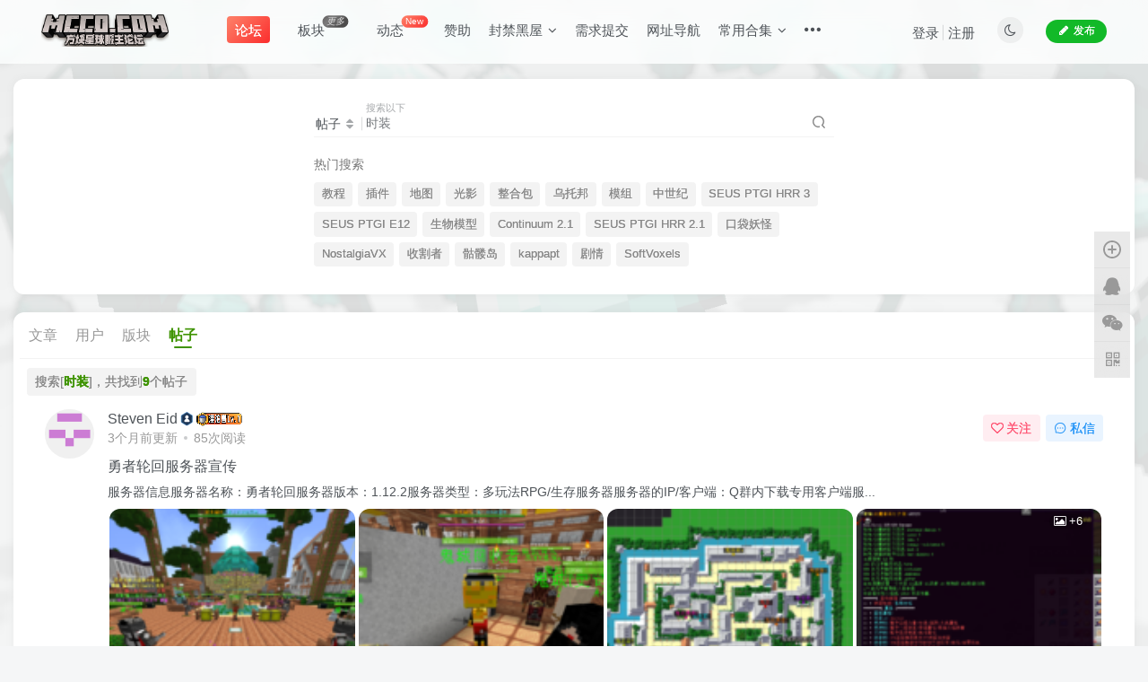

--- FILE ---
content_type: text/html; charset=UTF-8
request_url: https://mcc0.com/?s=%E6%97%B6%E8%A3%85
body_size: 21110
content:
<!DOCTYPE HTML>
<html lang="zh-Hans">
<head>
	<meta charset="UTF-8">
	<link rel="dns-prefetch" href="//apps.bdimg.com">
	<meta http-equiv="X-UA-Compatible" content="IE=edge,chrome=1">
	<meta name="viewport" content="width=device-width, initial-scale=1.0, user-scalable=0, minimum-scale=1.0, maximum-scale=0.0, viewport-fit=cover">
	<meta http-equiv="Cache-Control" content="no-transform" />
	<meta http-equiv="Cache-Control" content="no-siteapp" />
	<meta name='robots' content='noindex, follow, max-image-preview:large' />
<title>时装 搜索帖子-方块星球 - 我的世界论坛</title>
<meta name="keywords" content="时装">
<meta name="description" content="方块星球 - 我的世界论坛: &#039;时装&#039; 的搜索結果">
<link rel="canonical" href="https://mcc0.com/?s=%E6%97%B6%E8%A3%85" /><link rel='dns-prefetch' href='//mcc0.com' />
<link rel='stylesheet' id='newstyle-css' href='https://mcc0.com/wp-content/themes/zibll/css/newstyle.css?ver=6.7' type='text/css' media='all' />
<link rel='stylesheet' id='overview-css' href='https://mcc0.com/wp-content/themes/zibll/css/overview.built.css?ver=6.7' type='text/css' media='all' />
<link rel='stylesheet' id='dock-css' href='https://mcc0.com/wp-content/themes/zibll/css/dock.css?ver=6.7' type='text/css' media='all' />
<link rel='stylesheet' id='wp-block-library-css' href='https://mcc0.com/wp-includes/css/dist/block-library/style.min.css?ver=6.7' type='text/css' media='all' />
<style id='classic-theme-styles-inline-css' type='text/css'>
/*! This file is auto-generated */
.wp-block-button__link{color:#fff;background-color:#32373c;border-radius:9999px;box-shadow:none;text-decoration:none;padding:calc(.667em + 2px) calc(1.333em + 2px);font-size:1.125em}.wp-block-file__button{background:#32373c;color:#fff;text-decoration:none}
</style>
<style id='global-styles-inline-css' type='text/css'>
:root{--wp--preset--aspect-ratio--square: 1;--wp--preset--aspect-ratio--4-3: 4/3;--wp--preset--aspect-ratio--3-4: 3/4;--wp--preset--aspect-ratio--3-2: 3/2;--wp--preset--aspect-ratio--2-3: 2/3;--wp--preset--aspect-ratio--16-9: 16/9;--wp--preset--aspect-ratio--9-16: 9/16;--wp--preset--color--black: #000000;--wp--preset--color--cyan-bluish-gray: #abb8c3;--wp--preset--color--white: #ffffff;--wp--preset--color--pale-pink: #f78da7;--wp--preset--color--vivid-red: #cf2e2e;--wp--preset--color--luminous-vivid-orange: #ff6900;--wp--preset--color--luminous-vivid-amber: #fcb900;--wp--preset--color--light-green-cyan: #7bdcb5;--wp--preset--color--vivid-green-cyan: #00d084;--wp--preset--color--pale-cyan-blue: #8ed1fc;--wp--preset--color--vivid-cyan-blue: #0693e3;--wp--preset--color--vivid-purple: #9b51e0;--wp--preset--gradient--vivid-cyan-blue-to-vivid-purple: linear-gradient(135deg,rgba(6,147,227,1) 0%,rgb(155,81,224) 100%);--wp--preset--gradient--light-green-cyan-to-vivid-green-cyan: linear-gradient(135deg,rgb(122,220,180) 0%,rgb(0,208,130) 100%);--wp--preset--gradient--luminous-vivid-amber-to-luminous-vivid-orange: linear-gradient(135deg,rgba(252,185,0,1) 0%,rgba(255,105,0,1) 100%);--wp--preset--gradient--luminous-vivid-orange-to-vivid-red: linear-gradient(135deg,rgba(255,105,0,1) 0%,rgb(207,46,46) 100%);--wp--preset--gradient--very-light-gray-to-cyan-bluish-gray: linear-gradient(135deg,rgb(238,238,238) 0%,rgb(169,184,195) 100%);--wp--preset--gradient--cool-to-warm-spectrum: linear-gradient(135deg,rgb(74,234,220) 0%,rgb(151,120,209) 20%,rgb(207,42,186) 40%,rgb(238,44,130) 60%,rgb(251,105,98) 80%,rgb(254,248,76) 100%);--wp--preset--gradient--blush-light-purple: linear-gradient(135deg,rgb(255,206,236) 0%,rgb(152,150,240) 100%);--wp--preset--gradient--blush-bordeaux: linear-gradient(135deg,rgb(254,205,165) 0%,rgb(254,45,45) 50%,rgb(107,0,62) 100%);--wp--preset--gradient--luminous-dusk: linear-gradient(135deg,rgb(255,203,112) 0%,rgb(199,81,192) 50%,rgb(65,88,208) 100%);--wp--preset--gradient--pale-ocean: linear-gradient(135deg,rgb(255,245,203) 0%,rgb(182,227,212) 50%,rgb(51,167,181) 100%);--wp--preset--gradient--electric-grass: linear-gradient(135deg,rgb(202,248,128) 0%,rgb(113,206,126) 100%);--wp--preset--gradient--midnight: linear-gradient(135deg,rgb(2,3,129) 0%,rgb(40,116,252) 100%);--wp--preset--font-size--small: 13px;--wp--preset--font-size--medium: 20px;--wp--preset--font-size--large: 36px;--wp--preset--font-size--x-large: 42px;--wp--preset--spacing--20: 0.44rem;--wp--preset--spacing--30: 0.67rem;--wp--preset--spacing--40: 1rem;--wp--preset--spacing--50: 1.5rem;--wp--preset--spacing--60: 2.25rem;--wp--preset--spacing--70: 3.38rem;--wp--preset--spacing--80: 5.06rem;--wp--preset--shadow--natural: 6px 6px 9px rgba(0, 0, 0, 0.2);--wp--preset--shadow--deep: 12px 12px 50px rgba(0, 0, 0, 0.4);--wp--preset--shadow--sharp: 6px 6px 0px rgba(0, 0, 0, 0.2);--wp--preset--shadow--outlined: 6px 6px 0px -3px rgba(255, 255, 255, 1), 6px 6px rgba(0, 0, 0, 1);--wp--preset--shadow--crisp: 6px 6px 0px rgba(0, 0, 0, 1);}:where(.is-layout-flex){gap: 0.5em;}:where(.is-layout-grid){gap: 0.5em;}body .is-layout-flex{display: flex;}.is-layout-flex{flex-wrap: wrap;align-items: center;}.is-layout-flex > :is(*, div){margin: 0;}body .is-layout-grid{display: grid;}.is-layout-grid > :is(*, div){margin: 0;}:where(.wp-block-columns.is-layout-flex){gap: 2em;}:where(.wp-block-columns.is-layout-grid){gap: 2em;}:where(.wp-block-post-template.is-layout-flex){gap: 1.25em;}:where(.wp-block-post-template.is-layout-grid){gap: 1.25em;}.has-black-color{color: var(--wp--preset--color--black) !important;}.has-cyan-bluish-gray-color{color: var(--wp--preset--color--cyan-bluish-gray) !important;}.has-white-color{color: var(--wp--preset--color--white) !important;}.has-pale-pink-color{color: var(--wp--preset--color--pale-pink) !important;}.has-vivid-red-color{color: var(--wp--preset--color--vivid-red) !important;}.has-luminous-vivid-orange-color{color: var(--wp--preset--color--luminous-vivid-orange) !important;}.has-luminous-vivid-amber-color{color: var(--wp--preset--color--luminous-vivid-amber) !important;}.has-light-green-cyan-color{color: var(--wp--preset--color--light-green-cyan) !important;}.has-vivid-green-cyan-color{color: var(--wp--preset--color--vivid-green-cyan) !important;}.has-pale-cyan-blue-color{color: var(--wp--preset--color--pale-cyan-blue) !important;}.has-vivid-cyan-blue-color{color: var(--wp--preset--color--vivid-cyan-blue) !important;}.has-vivid-purple-color{color: var(--wp--preset--color--vivid-purple) !important;}.has-black-background-color{background-color: var(--wp--preset--color--black) !important;}.has-cyan-bluish-gray-background-color{background-color: var(--wp--preset--color--cyan-bluish-gray) !important;}.has-white-background-color{background-color: var(--wp--preset--color--white) !important;}.has-pale-pink-background-color{background-color: var(--wp--preset--color--pale-pink) !important;}.has-vivid-red-background-color{background-color: var(--wp--preset--color--vivid-red) !important;}.has-luminous-vivid-orange-background-color{background-color: var(--wp--preset--color--luminous-vivid-orange) !important;}.has-luminous-vivid-amber-background-color{background-color: var(--wp--preset--color--luminous-vivid-amber) !important;}.has-light-green-cyan-background-color{background-color: var(--wp--preset--color--light-green-cyan) !important;}.has-vivid-green-cyan-background-color{background-color: var(--wp--preset--color--vivid-green-cyan) !important;}.has-pale-cyan-blue-background-color{background-color: var(--wp--preset--color--pale-cyan-blue) !important;}.has-vivid-cyan-blue-background-color{background-color: var(--wp--preset--color--vivid-cyan-blue) !important;}.has-vivid-purple-background-color{background-color: var(--wp--preset--color--vivid-purple) !important;}.has-black-border-color{border-color: var(--wp--preset--color--black) !important;}.has-cyan-bluish-gray-border-color{border-color: var(--wp--preset--color--cyan-bluish-gray) !important;}.has-white-border-color{border-color: var(--wp--preset--color--white) !important;}.has-pale-pink-border-color{border-color: var(--wp--preset--color--pale-pink) !important;}.has-vivid-red-border-color{border-color: var(--wp--preset--color--vivid-red) !important;}.has-luminous-vivid-orange-border-color{border-color: var(--wp--preset--color--luminous-vivid-orange) !important;}.has-luminous-vivid-amber-border-color{border-color: var(--wp--preset--color--luminous-vivid-amber) !important;}.has-light-green-cyan-border-color{border-color: var(--wp--preset--color--light-green-cyan) !important;}.has-vivid-green-cyan-border-color{border-color: var(--wp--preset--color--vivid-green-cyan) !important;}.has-pale-cyan-blue-border-color{border-color: var(--wp--preset--color--pale-cyan-blue) !important;}.has-vivid-cyan-blue-border-color{border-color: var(--wp--preset--color--vivid-cyan-blue) !important;}.has-vivid-purple-border-color{border-color: var(--wp--preset--color--vivid-purple) !important;}.has-vivid-cyan-blue-to-vivid-purple-gradient-background{background: var(--wp--preset--gradient--vivid-cyan-blue-to-vivid-purple) !important;}.has-light-green-cyan-to-vivid-green-cyan-gradient-background{background: var(--wp--preset--gradient--light-green-cyan-to-vivid-green-cyan) !important;}.has-luminous-vivid-amber-to-luminous-vivid-orange-gradient-background{background: var(--wp--preset--gradient--luminous-vivid-amber-to-luminous-vivid-orange) !important;}.has-luminous-vivid-orange-to-vivid-red-gradient-background{background: var(--wp--preset--gradient--luminous-vivid-orange-to-vivid-red) !important;}.has-very-light-gray-to-cyan-bluish-gray-gradient-background{background: var(--wp--preset--gradient--very-light-gray-to-cyan-bluish-gray) !important;}.has-cool-to-warm-spectrum-gradient-background{background: var(--wp--preset--gradient--cool-to-warm-spectrum) !important;}.has-blush-light-purple-gradient-background{background: var(--wp--preset--gradient--blush-light-purple) !important;}.has-blush-bordeaux-gradient-background{background: var(--wp--preset--gradient--blush-bordeaux) !important;}.has-luminous-dusk-gradient-background{background: var(--wp--preset--gradient--luminous-dusk) !important;}.has-pale-ocean-gradient-background{background: var(--wp--preset--gradient--pale-ocean) !important;}.has-electric-grass-gradient-background{background: var(--wp--preset--gradient--electric-grass) !important;}.has-midnight-gradient-background{background: var(--wp--preset--gradient--midnight) !important;}.has-small-font-size{font-size: var(--wp--preset--font-size--small) !important;}.has-medium-font-size{font-size: var(--wp--preset--font-size--medium) !important;}.has-large-font-size{font-size: var(--wp--preset--font-size--large) !important;}.has-x-large-font-size{font-size: var(--wp--preset--font-size--x-large) !important;}
:where(.wp-block-post-template.is-layout-flex){gap: 1.25em;}:where(.wp-block-post-template.is-layout-grid){gap: 1.25em;}
:where(.wp-block-columns.is-layout-flex){gap: 2em;}:where(.wp-block-columns.is-layout-grid){gap: 2em;}
:root :where(.wp-block-pullquote){font-size: 1.5em;line-height: 1.6;}
</style>
<link rel='stylesheet' id='ai-chat-style-css' href='https://mcc0.com/wp-content/plugins/ai-chat-assistant-pro-2/assets/css/quzai-chat.css?ver=3.0.0' type='text/css' media='all' />
<link rel='stylesheet' id='ai-chat-floating-style-css' href='https://mcc0.com/wp-content/plugins/ai-chat-assistant-pro-2/assets/css/floating-button.css?ver=3.0.0' type='text/css' media='all' />
<link rel='stylesheet' id='_bootstrap-css' href='https://mcc0.com/wp-content/themes/zibll/css/bootstrap.min.css?ver=8.0' type='text/css' media='all' />
<link rel='stylesheet' id='_fontawesome-css' href='https://mcc0.com/wp-content/themes/zibll/css/font-awesome.min.css?ver=8.0' type='text/css' media='all' />
<link rel='stylesheet' id='_main-css' href='https://mcc0.com/wp-content/themes/zibll/css/main.min.css?ver=8.0' type='text/css' media='all' />
<link rel='stylesheet' id='_forums-css' href='https://mcc0.com/wp-content/themes/zibll/inc/functions/bbs/assets/css/main.min.css?ver=8.0' type='text/css' media='all' />
<script type="text/javascript" src="https://mcc0.com/wp-content/themes/zibll/js/libs/jquery.min.js?ver=8.0" id="jquery-js"></script>
    <style>
    /* 应用后台设置的聊天区域尺寸 */
    .quzai-ai-chat-container {
        width: 100% !important;
        height: 900px !important;
        max-width: 100%;
        max-height: 100vh;
    }
    
    /* 如果设置了AI头像，替换所有🤖表情 */
        /* 所有AI头像相关的元素 */
    .quzai-welcome-icon,
    .quzai-ai-avatar,
    .quzai-message-ai .quzai-message-avatar,
    .quzai-message.assistant .quzai-message-avatar,
    .quzai-message-assistant .quzai-message-avatar,
    .ai-message .message-avatar,
    .message-ai .message-avatar,
    .quzai-mode-selector .quzai-ai-icon,
    .quzai-chat-header .quzai-ai-icon,
    [data-role="assistant"] .avatar,
    .assistant-avatar,
    .ai-avatar {
        background-image: url('https://mcc0.com/wp-content/uploads/2025/06/史蒂夫.png') !important;
        background-size: cover !important;
        background-position: center !important;
        background-repeat: no-repeat !important;
        border-radius: 50% !important;
        font-size: 0 !important; /* 隐藏🤖文字 */
        text-indent: -9999px !important; /* 隐藏文字内容 */
        color: transparent !important;
        width: 40px !important;
        height: 40px !important;
        display: inline-block !important;
    }
    
    /* 清除伪元素内容 */
    .quzai-welcome-icon::before,
    .quzai-welcome-icon::after,
    .quzai-ai-avatar::before,
    .quzai-ai-avatar::after,
    .quzai-message-ai .quzai-message-avatar::before,
    .quzai-message-ai .quzai-message-avatar::after,
    .quzai-message.assistant .quzai-message-avatar::before,
    .quzai-message.assistant .quzai-message-avatar::after,
    .quzai-message-assistant .quzai-message-avatar::before,
    .quzai-message-assistant .quzai-message-avatar::after,
    .ai-message .message-avatar::before,
    .ai-message .message-avatar::after,
    .message-ai .message-avatar::before,
    .message-ai .message-avatar::after,
    .assistant-avatar::before,
    .assistant-avatar::after,
    .ai-avatar::before,
    .ai-avatar::after {
        content: '' !important;
        display: none !important;
    }
    
    /* 特殊处理包含🤖表情的元素 */
    *:contains("🤖") {
        font-size: 0 !important;
        background-image: url('https://mcc0.com/wp-content/uploads/2025/06/史蒂夫.png') !important;
        background-size: cover !important;
        background-position: center !important;
        background-repeat: no-repeat !important;
        border-radius: 50% !important;
        width: 40px !important;
        height: 40px !important;
        display: inline-block !important;
    }
        
    /* 移动端优化 */
    @media (max-width: 768px) {
        .quzai-ai-chat-container {
            border-radius: 0;
            width: 100% !important;
            height: auto !important;
            min-height: 500px;
        }
        
        .quzai-main-content {
            flex-direction: column;
        }
        
        .quzai-sidebar-left,
        .quzai-sidebar-right {
            width: 100%;
            max-height: 200px;
        }
        
        .quzai-chat-area {
            min-height: 400px;
        }
    }
    </style>
    <link rel='shortcut icon' href='https://mcc0.com/wp-content/uploads/2024/11/图标-1.png'><link rel='icon' href='https://mcc0.com/wp-content/uploads/2024/11/图标-1.png'><link rel='apple-touch-icon-precomposed' href='https://mcc0.com/wp-content/uploads/2024/11/图标-1.png'><meta name='msapplication-TileImage' content='https://mcc0.com/wp-content/uploads/2024/11/图标-1.png'><style>body{--theme-color:#3e9301;--focus-shadow-color:rgba(62,147,1,.4);--focus-color-opacity1:rgba(62,147,1,.1);--main-radius:12px;--mian-max-width:1400px;}body.dark-theme{--theme-color:#3e9301;--focus-shadow-color:rgba(62,147,1,.4);--focus-color-opacity1:rgba(62,147,1,.1);}/*MCC0.COM 标签样式开始*/
.tag-wrapper {
    position: absolute;
    right: 0;
    top: 50%;
    transform: translateY(-50%);
    overflow: hidden;
    white-space: nowrap;
    transition: width 0.3s ease;
}
.tag-container {
    display: inline-flex;
    transition: transform 0.3s ease;
}
a.liuke-biaoqian.tag-link {
    font-size: 10px;
    padding: 1px 5px;
    border-radius: 6px;
    text-decoration: none;
    margin-left: 5px;
    display: inline-block;
    transition: all 0.3s ease;
    font-weight: 500;
    line-height: 20px;
    border: none;
    outline: none !important;
    opacity: 1;
    visibility: visible;
}
@media (hover: hover) {
    a.liuke-biaoqian.tag-link:hover {
        box-shadow: 0 2px 4px rgba(0,0,0,0.1);
    }
}
a.liuke-biaoqian.tag-link i {
    margin-right: 3px;
}
@media (max-width: 768px) {
    a.liuke-biaoqian.tag-link {
        font-size: 9px;
        padding: 0 4px;
        margin-left: 4px;
    }
}
.forum-title {
    position: relative;
    padding-right: 80px; 
}
/*MCC0.COM 标签样式结束*/
/*6ke.top 快评样式开始*/
.wiiuii-words-li{margin:5px auto;padding:5px;background:var(--body-bg-color);border-radius:var(--main-radius)}
.wiiuii-words-li:hover{background:var(--float-btn-bg)}
/*6ke.top 快评样式结束*/
/*6ke论坛 https://6.ke*/
.tag-wrapper {
    position: absolute;
    right: 0;
    top: 50%;
    transform: translateY(-50%);
    overflow: hidden;
    white-space: nowrap;
    transition: width 0.3s ease;
}
.tag-container {
    display: inline-flex;
    transition: transform 0.3s ease;
    border-radius: 6px;
    overflow: hidden;
    box-shadow: 0 2px 4px rgba(0,0,0,0.1);
}
a.liuke-biaoqian.tag-link {
    font-size: 10px;
    padding: 1px 5px;
    text-decoration: none;
    display: inline-block;
    transition: all 0.3s ease;
    font-weight: 500;
    line-height: 20px;
    border: none;
    outline: none !important;
    opacity: 1;
    visibility: visible;
    margin: 0; 
    border-radius: 0; 
}
a.liuke-biaoqian.tag-link:first-child {
    border-top-left-radius: 6px;
    border-bottom-left-radius: 6px;
}
/*帖子角标-我的世界论坛-方块星球 https://mcc0.com*/
a.liuke-biaoqian.tag-link:last-child {
    border-top-right-radius: 6px;
    border-bottom-right-radius: 6px;
}
@media (hover: hover) {
    .tag-container:hover {
        box-shadow: 0 4px 8px rgba(0,0,0,0.15);
    }
    
    a.liuke-biaoqian.tag-link:hover {
        opacity: 0.8;
    }
}

a.liuke-biaoqian.tag-link i {
    margin-right: 3px;
}
@media (max-width: 768px) {
    a.liuke-biaoqian.tag-link {
        font-size: 9px;
        padding: 0 4px;
    }
}

.forum-title {
    position: relative;
    padding-right: 80px; 
}
.forum-title {
    position: relative;
    padding-right: 80px; 
}
.forum-posts {
    position: relative;
}
.plate-badge {
    position: absolute;
    top: 0;
    left: 0;
    background-color: #007bff;
    color: white !important;
    padding: 2px 5px;
    font-size: 12px;
    line-height: 1.2;
    border-radius: 8px 0 8px 0;
    display: flex;
    align-items: center;
    transition: all 0.3s ease;
    overflow: hidden;
}
.plate-badge::before {
    content: '';
    position: absolute;
    top: 0;
    left: -100%;
    width: 100%;
    height: 100%;
    background: rgba(255,255,255,0.3);
    transition: all 0.3s ease;
}
.plate-badge:hover {
    box-shadow: 0 2px 5px rgba(0,0,0,0.2);
    transform: translateY(-2px);
}
.plate-badge:hover::before {
    left: 100%;
}
.plate-icon {
    display: inline-flex;
    align-items: center;
    margin-right: 3px;
    transition: transform 0.3s ease;
}
.plate-badge:hover .plate-icon {
    transform: scale(1.1);
}
.plate-icon i {
    font-size: 12px;
    transition: color 0.3s ease;
}
.plate-name {
    display: inline-block;
    vertical-align: middle;
    transition: color 0.3s ease;
}
.plate-badge:hover .plate-name,
.plate-badge:hover .plate-icon i {
    color: #f0f0f0;
}
.forum-posts.mini {
    padding-top: 20px; 
}
@media (max-width: 767px) {
    .forum-posts.mini {
        padding-top: 20px; 
    }
}
/*帖子角标-我的世界论坛-方块星球 https://mcc0.com*/
/*导航栏图片背景*/
.footer {
    background-image: url('https://mcc0.com/wp-content/uploads/2024/11/6f0ea5be0720241120100834.webp');
}

.flex.ac.jsb {
    position: relative; /* 确保可以定位背景 */
}
.navbar-logo{eight: 70px !important;}

#gpt-container {
    position: fixed;
    z-index: 9999;
    left: 50%; 
    top: 50%; 
    transform: translate(-50%, -50%); 
    width: 50%;
    height: 70%;
    display: none;
    border-radius: 10px;
    overflow: hidden;
}



.enlighter-default .enlighter{max-height:400px;overflow-y:auto !important;}body{
            background-image: url("https://mcc0.com/wp-content/uploads/2024/11/86dc9ae92620241120092543.png");
            background-position: center top;
            background-repeat: no-repeat;
            background-attachment: fixed;
            background-size: 100%;
            
        }.dark-theme{
            background-image: url("https://mcc0.com/wp-content/uploads/2024/11/86dc9ae92620241120092543.png");
            background-position: center top;
            background-repeat: no-repeat;
            background-attachment: fixed;
            background-size: 100%;
            
        }@media (max-width:640px) {
		.meta-right .meta-like{
			display: unset !important;
		}
	}</style><meta name='apple-mobile-web-app-title' content='方块星球 - 我的世界论坛'><!--[if IE]><script src="https://mcc0.com/wp-content/themes/zibll/js/libs/html5.min.js"></script><![endif]--><style type="text/css" id="qj_dh_css">.qjdh_no2{width:50px;height:50px;border:5px solid transparent;border-radius:50%;border-top-color:#2aab69;border-bottom-color:#2aab69;animation:huan-rotate 1s cubic-bezier(0.7, 0.1, 0.31, 0.9) infinite}@keyframes huan-rotate{0%{transform:rotate(0)}to{transform:rotate(360deg)}}</style>	</head>
<body class="search search-results white-theme nav-fixed site-layout-1">
	<div class="qjl qj_loading" style="position: fixed;background:var(--main-bg-color);width: 100%;margin-top:-150px;height:300%;z-index: 99999999"><div style="position:fixed;top:0;left:0;bottom:0;right:0;display:flex;align-items:center;justify-content:center"><div class="qjdh_no2"></div></div></div>	<div style="position: fixed;z-index: -999;left: -5000%;"><img src="https://mcc0.com/wp-content/uploads/2024/11/5c4f307ed920241120152433.png" alt="时装 搜索帖子-方块星球 - 我的世界论坛"></div>	    <header class="header header-layout-2">
        <nav class="navbar navbar-top center">
            <div class="container-fluid container-header">
                <div class="navbar-header">
			<div class="navbar-brand"><a class="navbar-logo" href="https://mcc0.com"><img src="https://mcc0.com/wp-content/uploads/2024/11/5c4f307ed920241120152433.png" switch-src="https://mcc0.com/wp-content/uploads/2024/11/5c4f307ed920241120152433.png" alt="方块星球 - 我的世界论坛 | Minecraft中文站 | MCBBS" >
			</a></div>
			<button type="button" data-toggle-class="mobile-navbar-show" data-target="body" class="navbar-toggle"><i class="em12 css-icon i-menu"><i></i></i></button><a class="main-search-btn navbar-toggle" href="javascript:;"><svg class="icon" aria-hidden="true"><use xlink:href="#icon-search"></use></svg></a>
		</div>                <div class="collapse navbar-collapse">
                    <ul class="nav navbar-nav"><li id="menu-item-13" class="menu-item menu-item-type-post_type menu-item-object-page menu-item-home menu-item-13"><a href="https://mcc0.com/"><span class="but jb-red">论坛</span></a></li>
<li id="menu-item-127" class="menu-item menu-item-type-custom menu-item-object-custom menu-item-127"><a href="https://mcc0.com/?index=2"><svg class="icon" aria-hidden="true"><use xlink:href="#icon-jiaoyou"></use></svg>板块<badge class="badge-bw jb-vip2"><i>更多</i></badge></a></li>
<li id="menu-item-3654" class="menu-item menu-item-type-post_type menu-item-object-page current_page_parent menu-item-3654"><a href="https://mcc0.com/stream"><svg class="icon" aria-hidden="true"><use xlink:href="#icon-huore"></use></svg>动态<badge class="jb-red badge-bw">New</badge></a></li>
<li id="menu-item-4663" class="menu-item menu-item-type-post_type menu-item-object-page menu-item-4663"><a href="https://mcc0.com/sponsor">赞助</a></li>
<li id="menu-item-4414" class="menu-item menu-item-type-post_type menu-item-object-page menu-item-has-children menu-item-4414"><a href="https://mcc0.com/darkroom">封禁黑屋</a>
<ul class="sub-menu">
	<li id="menu-item-4417" class="menu-item menu-item-type-post_type menu-item-object-page menu-item-4417"><a href="https://mcc0.com/%e6%95%b0%e6%8d%ae%e5%85%ac%e7%a4%ba">数据公示</a></li>
</ul>
</li>
<li id="menu-item-115" class="menu-item menu-item-type-custom menu-item-object-custom menu-item-115"><a href="https://mcc0.com/forum/49.html">需求提交</a></li>
<li id="menu-item-4658" class="menu-item menu-item-type-post_type menu-item-object-page menu-item-4658"><a href="https://mcc0.com/links">网址导航</a></li>
<li id="menu-item-200" class="menu-item menu-item-type-post_type menu-item-object-page menu-item-has-children menu-item-200"><a href="https://mcc0.com/commoncollection">常用合集</a>
<ul class="sub-menu">
	<li id="menu-item-184" class="menu-item menu-item-type-taxonomy menu-item-object-category menu-item-184"><a href="https://mcc0.com/commontools">常用工具</a></li>
	<li id="menu-item-185" class="menu-item menu-item-type-taxonomy menu-item-object-category menu-item-185"><a href="https://mcc0.com/commonproblem">常见问题</a></li>
	<li id="menu-item-186" class="menu-item menu-item-type-taxonomy menu-item-object-category menu-item-186"><a href="https://mcc0.com/gxsummary">更新汇总</a></li>
	<li id="menu-item-316" class="menu-item menu-item-type-taxonomy menu-item-object-category menu-item-316"><a href="https://mcc0.com/resourceloader">资源加载器</a></li>
	<li id="menu-item-188" class="menu-item menu-item-type-taxonomy menu-item-object-category menu-item-188"><a href="https://mcc0.com/jybdownload">国际基岩版下载</a></li>
	<li id="menu-item-183" class="menu-item menu-item-type-taxonomy menu-item-object-category menu-item-183"><a href="https://mcc0.com/javadownload">Java环境下载安装</a></li>
</ul>
</li>
<li id="menu-item-4983" class="menu-item menu-item-type-post_type menu-item-object-post menu-item-4983"><a href="https://mcc0.com/4981.html">报错问答助手</a></li>
</ul><div class="navbar-form navbar-right hide show-nav-but" style="margin-right:-10px;"><a data-toggle-class data-target=".nav.navbar-nav" href="javascript:;" class="but"><svg class="" aria-hidden="true" data-viewBox="0 0 1024 1024" viewBox="0 0 1024 1024"><use xlink:href="#icon-menu_2"></use></svg></a></div><div class="navbar-form navbar-right navbar-but"><span class="newadd-btns hover-show but nowave b-green radius">
                    <i class="fa fa-fw fa-pencil"></i>发布
                    <div class="hover-show-con dropdown-menu drop-newadd"><a rel="nofollow" class="btn-newadd" href="https://mcc0.com/newposts"><icon class="jb-green"><i class="fa fa-pencil-square"></i></icon><text>发布文章</text></a><a rel="nofollow" class="btn-newadd" href="https://mcc0.com/posts-edit"><icon class="jb-blue"><svg class="icon" aria-hidden="true"><use xlink:href="#icon-posts"></use></svg></icon><text>发布帖子</text></a></div>
                </span></div><div class="navbar-form navbar-right"><a href="javascript:;" class="toggle-theme toggle-radius"><i class="fa fa-toggle-theme"></i></a></div><div class="navbar-form navbar-right navbar-text">
					<ul class="list-inline splitters relative">
						<li><a href="javascript:;" class="signin-loader">登录</a></li><li><a href="javascript:;" class="signup-loader">注册</a></li>
					</ul>
				</div>                </div>
            </div>
        </nav>
    </header>

    <div class="mobile-header">
        <nav mini-touch="mobile-nav" touch-direction="left" class="mobile-navbar visible-xs-block scroll-y mini-scrollbar left">
            <a href="javascript:;" class="toggle-theme toggle-radius"><i class="fa fa-toggle-theme"></i></a><ul class="mobile-menus theme-box"><li class="menu-item menu-item-type-post_type menu-item-object-page menu-item-home menu-item-13"><a href="https://mcc0.com/"><span class="but jb-red">论坛</span></a></li>
<li class="menu-item menu-item-type-custom menu-item-object-custom menu-item-127"><a href="https://mcc0.com/?index=2"><svg class="icon" aria-hidden="true"><use xlink:href="#icon-jiaoyou"></use></svg>板块<badge class="badge-bw jb-vip2"><i>更多</i></badge></a></li>
<li class="menu-item menu-item-type-post_type menu-item-object-page current_page_parent menu-item-3654"><a href="https://mcc0.com/stream"><svg class="icon" aria-hidden="true"><use xlink:href="#icon-huore"></use></svg>动态<badge class="jb-red badge-bw">New</badge></a></li>
<li class="menu-item menu-item-type-post_type menu-item-object-page menu-item-4663"><a href="https://mcc0.com/sponsor">赞助</a></li>
<li class="menu-item menu-item-type-post_type menu-item-object-page menu-item-has-children menu-item-4414"><a href="https://mcc0.com/darkroom">封禁黑屋</a>
<ul class="sub-menu">
	<li class="menu-item menu-item-type-post_type menu-item-object-page menu-item-4417"><a href="https://mcc0.com/%e6%95%b0%e6%8d%ae%e5%85%ac%e7%a4%ba">数据公示</a></li>
</ul>
</li>
<li class="menu-item menu-item-type-custom menu-item-object-custom menu-item-115"><a href="https://mcc0.com/forum/49.html">需求提交</a></li>
<li class="menu-item menu-item-type-post_type menu-item-object-page menu-item-4658"><a href="https://mcc0.com/links">网址导航</a></li>
<li class="menu-item menu-item-type-post_type menu-item-object-page menu-item-has-children menu-item-200"><a href="https://mcc0.com/commoncollection">常用合集</a>
<ul class="sub-menu">
	<li class="menu-item menu-item-type-taxonomy menu-item-object-category menu-item-184"><a href="https://mcc0.com/commontools">常用工具</a></li>
	<li class="menu-item menu-item-type-taxonomy menu-item-object-category menu-item-185"><a href="https://mcc0.com/commonproblem">常见问题</a></li>
	<li class="menu-item menu-item-type-taxonomy menu-item-object-category menu-item-186"><a href="https://mcc0.com/gxsummary">更新汇总</a></li>
	<li class="menu-item menu-item-type-taxonomy menu-item-object-category menu-item-316"><a href="https://mcc0.com/resourceloader">资源加载器</a></li>
	<li class="menu-item menu-item-type-taxonomy menu-item-object-category menu-item-188"><a href="https://mcc0.com/jybdownload">国际基岩版下载</a></li>
	<li class="menu-item menu-item-type-taxonomy menu-item-object-category menu-item-183"><a href="https://mcc0.com/javadownload">Java环境下载安装</a></li>
</ul>
</li>
<li class="menu-item menu-item-type-post_type menu-item-object-post menu-item-4983"><a href="https://mcc0.com/4981.html">报错问答助手</a></li>
</ul><div class="posts-nav-box" data-title="文章目录"></div><div class="sub-user-box"><div class="text-center"><div class="flex jsa header-user-href"><a href="javascript:;" class="signin-loader"><div class="badg mb6 toggle-radius c-blue"><svg class="icon" aria-hidden="true" data-viewBox="50 0 924 924" viewBox="50 0 924 924"><use xlink:href="#icon-user"></use></svg></div><div class="c-blue">登录</div></a><a href="javascript:;" class="signup-loader"><div class="badg mb6 toggle-radius c-green"><svg class="icon" aria-hidden="true"><use xlink:href="#icon-signup"></use></svg></div><div class="c-green">注册</div></a><a target="_blank" rel="nofollow" href="https://mcc0.com/user-sign?tab=resetpassword&redirect_to=https://mcc0.com/?s=%E6%97%B6%E8%A3%85"><div class="badg mb6 toggle-radius c-purple"><svg class="icon" aria-hidden="true"><use xlink:href="#icon-user_rp"></use></svg></div><div class="c-purple">找回密码</div></a></div></div><p class="social-separator separator muted-3-color em09 mt10">快速登录</p><div class="social_loginbar"><a rel="nofollow" title="微信登录" href="https://mcc0.com/oauth/weixingzh?rurl=https%3A%2F%2Fmcc0.com%2F%3Fs%3D%25E6%2597%25B6%25E8%25A3%2585" class="social-login-item weixingzh toggle-radius qrcode-signin"><i class="fa fa-weixin" aria-hidden="true"></i></a><a rel="nofollow" title="GitHub登录" href="https://mcc0.com/oauth/github?rurl=https%3A%2F%2Fmcc0.com%2F%3Fs%3D%25E6%2597%25B6%25E8%25A3%2585" class="social-login-item github toggle-radius"><i class="fa fa-github" aria-hidden="true"></i></a></div></div><div class="mobile-nav-widget"></div>        </nav>
        <div class="fixed-body" data-toggle-class="mobile-navbar-show" data-target="body"></div>
    </div>
    <div class="container fluid-widget"></div><main class="container">
    <div class="content-wrap">
        <div class="content-layout">
                        <div class="zib-widget" win-ajax-replace="search">
                <div class="search-input main-search"><form method="get" class="padding-10 search-form" action="https://mcc0.com/"><div class="line-form"><div class="option-dropdown splitters-this-r search-drop"><div class="dropdown"><a href="javascript:;" class="padding-h10" data-toggle="dropdown"><span name="type">帖子</span><i class="fa ml6 fa-sort opacity5" aria-hidden="true"></i></a><ul class="dropdown-menu"><li><a href="javascript:;" class="text-ellipsis" data-for="type" data-value="post">文章</a></li><li><a href="javascript:;" class="text-ellipsis" data-for="type" data-value="user">用户</a></li><li><a href="javascript:;" class="text-ellipsis" data-for="type" data-value="plate">版块</a></li><li><a href="javascript:;" class="text-ellipsis" data-for="type" data-value="forum">帖子</a></li></ul></div></div><div class="search-input-text">
                <input type="text" name="s" class="line-form-input" tabindex="1" value="时装"><i class="line-form-line"></i>
                <div class="scale-placeholder is-focus" default="搜索以下">搜索以下</div>
                <div class="abs-right muted-color"><button type="submit" tabindex="2" class="null"><svg class="icon" aria-hidden="true"><use xlink:href="#icon-search"></use></svg></button>
                </div>
            </div><input type="hidden" name="type" value="forum"></div></form><div class="search-keywords">
                                <p class="muted-color">热门搜索</p>
                                <div><a class="search_keywords muted-2-color but em09 mr6 mb6" href="https://mcc0.com/?s=教程">教程</a><a class="search_keywords muted-2-color but em09 mr6 mb6" href="https://mcc0.com/?s=插件">插件</a><a class="search_keywords muted-2-color but em09 mr6 mb6" href="https://mcc0.com/?s=地图">地图</a><a class="search_keywords muted-2-color but em09 mr6 mb6" href="https://mcc0.com/?s=光影">光影</a><a class="search_keywords muted-2-color but em09 mr6 mb6" href="https://mcc0.com/?s=整合包&amp;type=forum">整合包</a><a class="search_keywords muted-2-color but em09 mr6 mb6" href="https://mcc0.com/?s=乌托邦&amp;type=forum">乌托邦</a><a class="search_keywords muted-2-color but em09 mr6 mb6" href="https://mcc0.com/?s=模组&amp;type=forum">模组</a><a class="search_keywords muted-2-color but em09 mr6 mb6" href="https://mcc0.com/?s=中世纪&amp;type=forum">中世纪</a><a class="search_keywords muted-2-color but em09 mr6 mb6" href="https://mcc0.com/?s=SEUS PTGI HRR 3&amp;type=forum">SEUS PTGI HRR 3</a><a class="search_keywords muted-2-color but em09 mr6 mb6" href="https://mcc0.com/?s=SEUS PTGI E12&amp;type=forum">SEUS PTGI E12</a><a class="search_keywords muted-2-color but em09 mr6 mb6" href="https://mcc0.com/?s=生物模型&amp;type=forum">生物模型</a><a class="search_keywords muted-2-color but em09 mr6 mb6" href="https://mcc0.com/?s=Continuum 2.1&amp;type=forum">Continuum 2.1</a><a class="search_keywords muted-2-color but em09 mr6 mb6" href="https://mcc0.com/?s=SEUS PTGI HRR 2.1&amp;type=forum">SEUS PTGI HRR 2.1</a><a class="search_keywords muted-2-color but em09 mr6 mb6" href="https://mcc0.com/?s=口袋妖怪&amp;type=forum">口袋妖怪</a><a class="search_keywords muted-2-color but em09 mr6 mb6" href="https://mcc0.com/?s=NostalgiaVX&amp;type=forum">NostalgiaVX</a><a class="search_keywords muted-2-color but em09 mr6 mb6" href="https://mcc0.com/?s=收割者&amp;type=forum">收割者</a><a class="search_keywords muted-2-color but em09 mr6 mb6" href="https://mcc0.com/?s=骷髅岛&amp;type=forum">骷髅岛</a><a class="search_keywords muted-2-color but em09 mr6 mb6" href="https://mcc0.com/?s=kappapt&amp;type=forum">kappapt</a><a class="search_keywords muted-2-color but em09 mr6 mb6" href="https://mcc0.com/?s=剧情&amp;type=forum">剧情</a><a class="search_keywords muted-2-color but em09 mr6 mb6" href="https://mcc0.com/?s=SoftVoxels&amp;type=forum">SoftVoxels</a></div>
                            </div></div>            </div>
            <div class="zib-widget ajaxpager search-content type-forum"><div class="author-tab"><ul win-ajax-replace="filter" class="em12 list-inline scroll-x mini-scrollbar tab-nav-theme" style="margin:0 -8px 10px;"><li><a ajax-replace="true" class="ajax-next" href="https://mcc0.com/?s=%E6%97%B6%E8%A3%85&#038;type=post">文章</a></li><li><a ajax-replace="true" class="ajax-next" href="https://mcc0.com/?s=%E6%97%B6%E8%A3%85&#038;type=user">用户</a></li><li><a ajax-replace="true" class="ajax-next" href="https://mcc0.com/?s=%E6%97%B6%E8%A3%85&#038;type=plate">版块</a></li><li class="active"><a ajax-replace="true" class="ajax-next" href="https://mcc0.com/?s=%E6%97%B6%E8%A3%85&#038;type=forum">帖子</a></li></ul></div><div win-ajax-replace="search-key"><div class="badg">搜索[<a href="https://mcc0.com/?s=时装"><b class="search-key focus-color">时装</b></a>]，共找到<b class="focus-color">9</b>个帖子</div></div><posts class="forum-posts detail ajax-item"><div class="user-info flex ac mb10"><a href="https://mcc0.com/author/7906"><span class="avatar-img"><img alt="Steven Eid的头像-方块星球 - 我的世界论坛" src="https://mcc0.com/wp-content/uploads/2024/11/36b6cab09120241120170127.webp" data-src="//avatars.githubusercontent.com/u/129366597?v=4" class="lazyload avatar avatar-id-7906"></span></a><div class="user-right flex flex1 ac jsb ml10"><div class="flex1"><name class="flex ac flex1"><a class="display-name text-ellipsis " href="https://mcc0.com/author/7906">Steven Eid</a><img  class="lazyload ml3 img-icon medal-icon" src="https://mcc0.com/wp-content/themes/zibll/img/thumbnail-null.svg" data-src="https://mcc0.com/wp-content/themes/zibll/img/medal/medal-1.svg" data-toggle="tooltip" title="初出茅庐"  alt="徽章-初出茅庐-方块星球 - 我的世界论坛"><img  class="lazyload img-icon ml3" src="https://mcc0.com/wp-content/themes/zibll/img/thumbnail-null.svg" data-src="https://mcc0.com/wp-content/uploads/2024/11/c04775349820241122132924.png" data-toggle="tooltip" title="漂泊者.LV1" alt="等级-漂泊者.LV1-方块星球 - 我的世界论坛"></name><div class="px12-sm muted-2-color text-ellipsis"><span data-toggle="tooltip" data-placement="bottom" title="2025年10月03日 03:52发布">3个月前更新</span><span class="icon-spot">85次阅读</span></div></div><div class="flex0 user-action"><a href="javascript:;" class="px12-sm ml10 follow but c-red signin-loader" data-pid="7906"><count><i class="fa fa-heart-o mr3" aria-hidden="true"></i>关注</count></a><a class="signin-loader ml6 but c-blue px12-sm" href="javascript:;"><svg class="icon" aria-hidden="true"><use xlink:href="#icon-private"></use></svg>私信</a></div></div></div><div><h2 class="forum-title flex ac"><a class="" target="_blank" href="https://mcc0.com/forum-post/5057.html" title="勇者轮回服务器宣传">勇者轮回服务器宣传</a></h2></div><div><div class="content mt6"><a target="_blank" href="https://mcc0.com/forum-post/5057.html" class="excerpt">服务器信息服务器名称：勇者轮回服务器版本：1.12.2服务器类型：多玩法RPG/生存服务器服务器的IP/客户端：Q群内下载专用客户端服...</a></div><div class="imgbox-container lists-imgs mt6 count-4"><span><img src="https://mcc0.com/wp-content/uploads/2024/11/df1c50caee20241120154121.gif" data-src="https://mcc0.com/wp-content/uploads/2025/10/2025-10-02_23.26.12-150x150.png" class="lazyload fit-cover radius8 cursor-zoom-in" alt="勇者轮回服务器宣传-方块星球 - 我的世界论坛"></span><span><img src="https://mcc0.com/wp-content/uploads/2024/11/df1c50caee20241120154121.gif" data-src="https://mcc0.com/wp-content/uploads/2025/10/2025-10-02_23.27.38-150x150.png" class="lazyload fit-cover radius8 cursor-zoom-in" alt="勇者轮回服务器宣传-方块星球 - 我的世界论坛"></span><span><img src="https://mcc0.com/wp-content/uploads/2024/11/df1c50caee20241120154121.gif" data-src="https://mcc0.com/wp-content/uploads/2025/10/QQ_1759419513223-150x150.png" class="lazyload fit-cover radius8 cursor-zoom-in" alt="勇者轮回服务器宣传-方块星球 - 我的世界论坛"></span><span><div class="lazyload abs-center right-top"><badge class="lazyload b-black mr6 mt6 em09"><i class="lazyload fa fa-image mr3" aria-hidden="true"></i>+6</badge></div><img src="https://mcc0.com/wp-content/uploads/2024/11/df1c50caee20241120154121.gif" data-src="https://mcc0.com/wp-content/uploads/2025/10/QQ_1759418951615-150x150.png" class="lazyload fit-cover radius8 cursor-zoom-in" alt="勇者轮回服务器宣传-方块星球 - 我的世界论坛"></span></div></div><div class="flex ac jsb mt10"><a class="but but-plate text-ellipsis" href="https://mcc0.com/forum/20.html"><svg class="icon" aria-hidden="true"><use xlink:href="#icon-plate-fill"></use></svg>服务器宣传<i class="fa fa-angle-right ml6"></i></a><div class="action-meta flex0 flex jsb"><div class="score-btns"><a href="javascript:;" class="btn-score extra signin-loader" data-id="5057"><svg class="icon" aria-hidden="true"><use xlink:href="#icon-extra-points"></use></svg></a><text>1</text><a href="javascript:;" class="btn-score deduct signin-loader" data-id="5057"><svg class="icon" aria-hidden="true"><use xlink:href="#icon-deduct-points"></use></svg></a></div><a rel="nofollow" href="https://mcc0.com/forum-post/5057.html#comments" class="item"><svg class="icon" aria-hidden="true"><use xlink:href="#icon-comment"></use></svg><text>1</text></a><a data-class="modal-mini" mobile-bottom="true" data-height="243" data-remote="https://mcc0.com/wp-admin/admin-ajax.php?action=share_modal&#038;id=5057&#038;type=post" class="btn-share item" href="javascript:;" data-toggle="RefreshModal"><svg class="icon" aria-hidden="true"><use xlink:href="#icon-share"></use></svg><text>分享</text></a></div></div></posts><posts class="forum-posts detail ajax-item"><div class="user-info flex ac mb10"><a href="https://mcc0.com/author/3621"><span class="avatar-img"><img alt="北樱妖的头像-方块星球 - 我的世界论坛" src="https://mcc0.com/wp-content/uploads/2024/11/36b6cab09120241120170127.webp" data-src="//mcc0.com/wp-content/uploads/2025/02/8410823262E03449E96C11B71B8729A2.jpg" class="lazyload avatar avatar-id-3621"></span></a><div class="user-right flex flex1 ac jsb ml10"><div class="flex1"><name class="flex ac flex1"><a class="display-name text-ellipsis " href="https://mcc0.com/author/3621">北樱妖</a><img  class="lazyload ml3 img-icon medal-icon" src="https://mcc0.com/wp-content/themes/zibll/img/thumbnail-null.svg" data-src="https://mcc0.com/wp-content/themes/zibll/img/medal/medal-1.svg" data-toggle="tooltip" title="初出茅庐"  alt="徽章-初出茅庐-方块星球 - 我的世界论坛"><img  class="lazyload img-icon ml3" src="https://mcc0.com/wp-content/themes/zibll/img/thumbnail-null.svg" data-src="https://mcc0.com/wp-content/uploads/2024/11/c04775349820241122132924.png" data-toggle="tooltip" title="漂泊者.LV1" alt="等级-漂泊者.LV1-方块星球 - 我的世界论坛"></name><div class="px12-sm muted-2-color text-ellipsis"><span data-toggle="tooltip" data-placement="bottom" title="2025年02月04日 11:06发布">9个月前更新</span><span class="icon-spot">246次阅读</span></div></div><div class="flex0 user-action"><a href="javascript:;" class="px12-sm ml10 follow but c-red signin-loader" data-pid="3621"><count><i class="fa fa-heart-o mr3" aria-hidden="true"></i>关注</count></a><a class="signin-loader ml6 but c-blue px12-sm" href="javascript:;"><svg class="icon" aria-hidden="true"><use xlink:href="#icon-private"></use></svg>私信</a></div></div></div><div><h2 class="forum-title flex ac"><a class="" target="_blank" href="https://mcc0.com/forum-post/4755.html" title="【新星心途公益服】[脆骨症暗光整合包]- 周目 | 生存 | 模组 | 整合包">【新星心途公益服】[脆骨症暗光整合包]- 周目 | 生存 | 模组 | 整合包</a></h2></div><div><div class="content mt6"><a target="_blank" href="https://mcc0.com/forum-post/4755.html" class="excerpt">欢迎加入新星心途-MC服务器新星心途B站官方号：新星心途的个人空间-新星心途个人主页-哔哩哔哩视频 (bilibili.com)我们会在B站官方更新宣传视频，以及玩家的日常游戏视频，也欢迎大家观看！—————————— 分 割 线 ——————————  少 女 祈 祷...</a></div></div><div class="flex ac jsb mt10"><a class="but but-plate text-ellipsis" href="https://mcc0.com/forum/20.html"><svg class="icon" aria-hidden="true"><use xlink:href="#icon-plate-fill"></use></svg>服务器宣传<i class="fa fa-angle-right ml6"></i></a><div class="action-meta flex0 flex jsb"><div class="score-btns"><a href="javascript:;" class="btn-score extra signin-loader" data-id="4755"><svg class="icon" aria-hidden="true"><use xlink:href="#icon-extra-points"></use></svg></a><text>评分</text><a href="javascript:;" class="btn-score deduct signin-loader" data-id="4755"><svg class="icon" aria-hidden="true"><use xlink:href="#icon-deduct-points"></use></svg></a></div><a rel="nofollow" href="https://mcc0.com/forum-post/4755.html#comments" class="item"><svg class="icon" aria-hidden="true"><use xlink:href="#icon-comment"></use></svg><text>2</text></a><a data-class="modal-mini" mobile-bottom="true" data-height="243" data-remote="https://mcc0.com/wp-admin/admin-ajax.php?action=share_modal&#038;id=4755&#038;type=post" class="btn-share item" href="javascript:;" data-toggle="RefreshModal"><svg class="icon" aria-hidden="true"><use xlink:href="#icon-share"></use></svg><text>分享</text></a></div></div></posts><posts class="forum-posts detail ajax-item"><div class="user-info flex ac mb10"><a href="https://mcc0.com/author/3387"><span class="avatar-img"><img alt="kkljlk的头像-方块星球 - 我的世界论坛" src="https://mcc0.com/wp-content/uploads/2024/11/36b6cab09120241120170127.webp" data-src="//mcc0.com/wp-content/uploads/2024/11/36b6cab09120241120170127.webp" class="lazyload avatar avatar-id-3387"></span></a><div class="user-right flex flex1 ac jsb ml10"><div class="flex1"><name class="flex ac flex1"><a class="display-name text-ellipsis " href="https://mcc0.com/author/3387">kkljlk</a><img  class="lazyload ml3 img-icon medal-icon" src="https://mcc0.com/wp-content/themes/zibll/img/thumbnail-null.svg" data-src="https://mcc0.com/wp-content/themes/zibll/img/medal/medal-1.svg" data-toggle="tooltip" title="初出茅庐"  alt="徽章-初出茅庐-方块星球 - 我的世界论坛"><img  class="lazyload img-icon ml3" src="https://mcc0.com/wp-content/themes/zibll/img/thumbnail-null.svg" data-src="https://mcc0.com/wp-content/uploads/2024/11/c04775349820241122132924.png" data-toggle="tooltip" title="漂泊者.LV1" alt="等级-漂泊者.LV1-方块星球 - 我的世界论坛"></name><div class="px12-sm muted-2-color text-ellipsis"><span data-toggle="tooltip" data-placement="bottom" title="2025年03月30日 16:26发布">10个月前发布</span><span class="icon-spot">137次阅读</span></div></div><div class="flex0 user-action"><a href="javascript:;" class="px12-sm ml10 follow but c-red signin-loader" data-pid="3387"><count><i class="fa fa-heart-o mr3" aria-hidden="true"></i>关注</count></a><a class="signin-loader ml6 but c-blue px12-sm" href="javascript:;"><svg class="icon" aria-hidden="true"><use xlink:href="#icon-private"></use></svg>私信</a></div></div></div><div><h2 class="forum-title flex ac"><a class="" target="_blank" href="https://mcc0.com/forum-post/4888.html" title="[JAVA版][1.7.10]工业奇缘——开荒怀旧｜拔刀｜植物｜神秘｜林业｜工业｜AE2｜魔法｜rpg｜不周目｜">[JAVA版][1.7.10]工业奇缘——开荒怀旧｜拔刀｜植物｜神秘｜林业｜工业｜AE2｜魔法｜rpg｜不周目｜</a></h2></div><div><div class="content mt6"><a target="_blank" href="https://mcc0.com/forum-post/4888.html" class="excerpt">↓工业奇缘--介绍↓生存|养老|科技|魔法|神秘|肝帝|建造|交易|副本|地皮​本服为前工业奇缘的复刻版 玩过的应该都知道吧awa新人...</a></div><div class="imgbox-container lists-imgs mt6 count-4"><span><img src="https://mcc0.com/wp-content/uploads/2024/11/df1c50caee20241120154121.gif" data-src="https://ip.klpbbs.com/attach.php?id=/forum/202501/26/172836ettgthgtrybzrw65.png" class="lazyload fit-cover radius8 cursor-zoom-in" alt="[JAVA版][1.7.10]工业奇缘——开荒怀旧｜拔刀｜植物｜神秘｜林业｜工业｜AE2｜魔法｜rpg｜不周目｜-方块星球 - 我的世界论坛"></span><span><img src="https://mcc0.com/wp-content/uploads/2024/11/df1c50caee20241120154121.gif" data-src="https://www.minebbs.com/styles/default/xenforo/smilies/cute/%E5%98%BF%E5%98%BF.jpg" class="lazyload fit-cover radius8 cursor-zoom-in" alt="[JAVA版][1.7.10]工业奇缘——开荒怀旧｜拔刀｜植物｜神秘｜林业｜工业｜AE2｜魔法｜rpg｜不周目｜-方块星球 - 我的世界论坛"></span><span><img src="https://mcc0.com/wp-content/uploads/2024/11/df1c50caee20241120154121.gif" data-src="https://www.minebbs.com/styles/default/xenforo/smilies/cute/%E7%BB%99%E4%BD%A0%E8%8A%B1%E8%8A%B1.jpg" class="lazyload fit-cover radius8 cursor-zoom-in" alt="[JAVA版][1.7.10]工业奇缘——开荒怀旧｜拔刀｜植物｜神秘｜林业｜工业｜AE2｜魔法｜rpg｜不周目｜-方块星球 - 我的世界论坛"></span><span><div class="lazyload abs-center right-top"><badge class="lazyload b-black mr6 mt6 em09"><i class="lazyload fa fa-image mr3" aria-hidden="true"></i>+8</badge></div><img src="https://mcc0.com/wp-content/uploads/2024/11/df1c50caee20241120154121.gif" data-src="https://ip.klpbbs.com/attach.php?id=/forum/202501/26/173140neg357bm5mzyytdh.png" class="lazyload fit-cover radius8 cursor-zoom-in" alt="[JAVA版][1.7.10]工业奇缘——开荒怀旧｜拔刀｜植物｜神秘｜林业｜工业｜AE2｜魔法｜rpg｜不周目｜-方块星球 - 我的世界论坛"></span></div></div><div class="flex ac jsb mt10"><a class="but but-plate text-ellipsis" href="https://mcc0.com/forum/20.html"><svg class="icon" aria-hidden="true"><use xlink:href="#icon-plate-fill"></use></svg>服务器宣传<i class="fa fa-angle-right ml6"></i></a><div class="action-meta flex0 flex jsb"><div class="score-btns"><a href="javascript:;" class="btn-score extra signin-loader" data-id="4888"><svg class="icon" aria-hidden="true"><use xlink:href="#icon-extra-points"></use></svg></a><text>评分</text><a href="javascript:;" class="btn-score deduct signin-loader" data-id="4888"><svg class="icon" aria-hidden="true"><use xlink:href="#icon-deduct-points"></use></svg></a></div><a rel="nofollow" href="https://mcc0.com/forum-post/4888.html#respond" class="item"><svg class="icon" aria-hidden="true"><use xlink:href="#icon-comment"></use></svg><text>回复</text></a><a data-class="modal-mini" mobile-bottom="true" data-height="243" data-remote="https://mcc0.com/wp-admin/admin-ajax.php?action=share_modal&#038;id=4888&#038;type=post" class="btn-share item" href="javascript:;" data-toggle="RefreshModal"><svg class="icon" aria-hidden="true"><use xlink:href="#icon-share"></use></svg><text>分享</text></a></div></div></posts><posts class="forum-posts detail ajax-item"><div class="user-info flex ac mb10"><a href="https://mcc0.com/author/2891"><span class="avatar-img"><img alt="用户69775396的头像-方块星球 - 我的世界论坛" src="https://mcc0.com/wp-content/uploads/2024/11/36b6cab09120241120170127.webp" data-src="//mcc0.com/wp-content/uploads/2024/11/36b6cab09120241120170127.webp" class="lazyload avatar avatar-id-2891"></span></a><div class="user-right flex flex1 ac jsb ml10"><div class="flex1"><name class="flex ac flex1"><a class="display-name text-ellipsis " href="https://mcc0.com/author/2891">用户69775396</a><img  class="lazyload img-icon ml3" src="https://mcc0.com/wp-content/themes/zibll/img/thumbnail-null.svg" data-src="https://mcc0.com/wp-content/uploads/2024/11/c04775349820241122132924.png" data-toggle="tooltip" title="漂泊者.LV1" alt="等级-漂泊者.LV1-方块星球 - 我的世界论坛"></name><div class="px12-sm muted-2-color text-ellipsis"><span data-toggle="tooltip" data-placement="bottom" title="2025年01月23日 11:13发布">12个月前发布</span><span class="icon-spot">46次阅读</span></div></div><div class="flex0 user-action"><a href="javascript:;" class="px12-sm ml10 follow but c-red signin-loader" data-pid="2891"><count><i class="fa fa-heart-o mr3" aria-hidden="true"></i>关注</count></a><a class="signin-loader ml6 but c-blue px12-sm" href="javascript:;"><svg class="icon" aria-hidden="true"><use xlink:href="#icon-private"></use></svg>私信</a></div></div></div><div><h2 class="forum-title flex ac"><a class="" target="_blank" href="https://mcc0.com/forum-post/4715.html" title="我的世界叶之城1.12.2RPG魔改艾尔服务器">我的世界叶之城1.12.2RPG魔改艾尔服务器</a></h2></div><div><div class="content mt6"><a target="_blank" href="https://mcc0.com/forum-post/4715.html" class="excerpt">我的世界1.12.2魔改艾尔官群：612713989日活玩家20+左右现已更新新春独特副本和新春限时时装 </a></div><div class="imgbox-container lists-imgs mt6 count-1"><span><img src="https://mcc0.com/wp-content/uploads/2024/11/df1c50caee20241120154121.gif" data-src="https://mcc0.com/wp-content/uploads/2025/01/image-2.png" class="lazyload fit-cover radius8 cursor-zoom-in" alt="我的世界叶之城1.12.2RPG魔改艾尔服务器-方块星球 - 我的世界论坛"></span></div></div><div class="flex ac jsb mt10"><a class="but but-plate text-ellipsis" href="https://mcc0.com/forum/20.html"><svg class="icon" aria-hidden="true"><use xlink:href="#icon-plate-fill"></use></svg>服务器宣传<i class="fa fa-angle-right ml6"></i></a><div class="action-meta flex0 flex jsb"><div class="score-btns"><a href="javascript:;" class="btn-score extra signin-loader" data-id="4715"><svg class="icon" aria-hidden="true"><use xlink:href="#icon-extra-points"></use></svg></a><text>评分</text><a href="javascript:;" class="btn-score deduct signin-loader" data-id="4715"><svg class="icon" aria-hidden="true"><use xlink:href="#icon-deduct-points"></use></svg></a></div><a rel="nofollow" href="https://mcc0.com/forum-post/4715.html#respond" class="item"><svg class="icon" aria-hidden="true"><use xlink:href="#icon-comment"></use></svg><text>回复</text></a><a data-class="modal-mini" mobile-bottom="true" data-height="243" data-remote="https://mcc0.com/wp-admin/admin-ajax.php?action=share_modal&#038;id=4715&#038;type=post" class="btn-share item" href="javascript:;" data-toggle="RefreshModal"><svg class="icon" aria-hidden="true"><use xlink:href="#icon-share"></use></svg><text>分享</text></a></div></div></posts><posts class="forum-posts detail ajax-item"><div class="user-info flex ac mb10"><a href="https://mcc0.com/author/3"><span class="avatar-img"><img alt="趣崽的头像-方块星球 - 我的世界论坛" src="https://mcc0.com/wp-content/uploads/2024/11/36b6cab09120241120170127.webp" data-src="//mcc0.com/wp-content/uploads/2024/11/58be07432b20241122003735.jpg" class="lazyload avatar avatar-id-3"></span></a><div class="user-right flex flex1 ac jsb ml10"><div class="flex1"><name class="flex ac flex1"><a class="display-name text-ellipsis " href="https://mcc0.com/author/3">趣崽</a><img  class="lazyload ml3 img-icon medal-icon" src="https://mcc0.com/wp-content/themes/zibll/img/thumbnail-null.svg" data-src="https://mcc0.com/wp-content/themes/zibll/img/medal/medal-4.svg" data-toggle="tooltip" title="签到达人"  alt="徽章-签到达人-方块星球 - 我的世界论坛"><img  class="lazyload img-icon ml3" src="https://mcc0.com/wp-content/themes/zibll/img/thumbnail-null.svg" data-src="https://mcc0.com/wp-content/uploads/2024/11/d36d3200b820241122135237.png" data-toggle="tooltip" title="碎石工.LV3" alt="等级-碎石工.LV3-方块星球 - 我的世界论坛"></name><div class="px12-sm muted-2-color text-ellipsis"><span data-toggle="tooltip" data-placement="bottom" title="2025年01月14日 03:38发布">1年前发布</span><span class="icon-spot">766次阅读</span></div></div><div class="flex0 user-action"><a href="javascript:;" class="px12-sm ml10 follow but c-red signin-loader" data-pid="3"><count><i class="fa fa-heart-o mr3" aria-hidden="true"></i>关注</count></a><a class="signin-loader ml6 but c-blue px12-sm" href="javascript:;"><svg class="icon" aria-hidden="true"><use xlink:href="#icon-private"></use></svg>私信</a></div></div></div><div><h2 class="forum-title flex ac"><a class="" target="_blank" href="https://mcc0.com/forum-post/4592.html" title="[1.16.5][魔改朱紫版本]星夜宝可梦★星空之夜震荡万响服务端">[1.16.5][魔改朱紫版本]星夜宝可梦★星空之夜震荡万响服务端</a></h2></div><div><div class="content mt6"><a target="_blank" href="https://mcc0.com/forum-post/4592.html" class="excerpt">服务端名称：魔改朱紫版本 1.16.5 星夜宝可梦 | 星空之夜震荡万响服务端我的世界宝可梦服务端/服务器来自闲鱼🔥 新版亮点新版本...</a></div><div class="imgbox-container lists-imgs mt6 count-4"><span><img src="https://mcc0.com/wp-content/uploads/2024/11/df1c50caee20241120154121.gif" data-src="https://mcc0.com/wp-content/uploads/2025/01/0a7955dc5e05fff1d9d244bb9192234.jpg" class="lazyload fit-cover radius8 cursor-zoom-in" alt="[1.16.5][魔改朱紫版本]星夜宝可梦★星空之夜震荡万响服务端-方块星球 - 我的世界论坛"></span><span><img src="https://mcc0.com/wp-content/uploads/2024/11/df1c50caee20241120154121.gif" data-src="https://mcc0.com/wp-content/uploads/2025/01/3c96a8682045d1f5ccf8a3a970b75f6.jpg" class="lazyload fit-cover radius8 cursor-zoom-in" alt="[1.16.5][魔改朱紫版本]星夜宝可梦★星空之夜震荡万响服务端-方块星球 - 我的世界论坛"></span><span><img src="https://mcc0.com/wp-content/uploads/2024/11/df1c50caee20241120154121.gif" data-src="https://mcc0.com/wp-content/uploads/2025/01/3d6ed480f99debad4ffd2c254b370eb.jpg" class="lazyload fit-cover radius8 cursor-zoom-in" alt="[1.16.5][魔改朱紫版本]星夜宝可梦★星空之夜震荡万响服务端-方块星球 - 我的世界论坛"></span><span><div class="lazyload abs-center right-top"><badge class="lazyload b-black mr6 mt6 em09"><i class="lazyload fa fa-image mr3" aria-hidden="true"></i>+5</badge></div><img src="https://mcc0.com/wp-content/uploads/2024/11/df1c50caee20241120154121.gif" data-src="https://mcc0.com/wp-content/uploads/2025/01/483937e1a9f8d4a1d36272a90c6a295.jpg" class="lazyload fit-cover radius8 cursor-zoom-in" alt="[1.16.5][魔改朱紫版本]星夜宝可梦★星空之夜震荡万响服务端-方块星球 - 我的世界论坛"></span></div></div><div class="flex ac jsb mt10"><a class="but but-plate text-ellipsis" href="https://mcc0.com/forum/27.html"><svg class="icon" aria-hidden="true"><use xlink:href="#icon-plate-fill"></use></svg>服务端整合包<i class="fa fa-angle-right ml6"></i></a><div class="action-meta flex0 flex jsb"><div class="score-btns"><a href="javascript:;" class="btn-score extra signin-loader" data-id="4592"><svg class="icon" aria-hidden="true"><use xlink:href="#icon-extra-points"></use></svg></a><text>评分</text><a href="javascript:;" class="btn-score deduct signin-loader" data-id="4592"><svg class="icon" aria-hidden="true"><use xlink:href="#icon-deduct-points"></use></svg></a></div><a rel="nofollow" href="https://mcc0.com/forum-post/4592.html#comments" class="item"><svg class="icon" aria-hidden="true"><use xlink:href="#icon-comment"></use></svg><text>64</text></a><a data-class="modal-mini" mobile-bottom="true" data-height="243" data-remote="https://mcc0.com/wp-admin/admin-ajax.php?action=share_modal&#038;id=4592&#038;type=post" class="btn-share item" href="javascript:;" data-toggle="RefreshModal"><svg class="icon" aria-hidden="true"><use xlink:href="#icon-share"></use></svg><text>分享</text></a></div></div></posts><posts class="forum-posts detail ajax-item"><div class="user-info flex ac mb10"><a href="https://mcc0.com/author/3"><span class="avatar-img"><img alt="趣崽的头像-方块星球 - 我的世界论坛" src="https://mcc0.com/wp-content/uploads/2024/11/36b6cab09120241120170127.webp" data-src="//mcc0.com/wp-content/uploads/2024/11/58be07432b20241122003735.jpg" class="lazyload avatar avatar-id-3"></span></a><div class="user-right flex flex1 ac jsb ml10"><div class="flex1"><name class="flex ac flex1"><a class="display-name text-ellipsis " href="https://mcc0.com/author/3">趣崽</a><img  class="lazyload ml3 img-icon medal-icon" src="https://mcc0.com/wp-content/themes/zibll/img/thumbnail-null.svg" data-src="https://mcc0.com/wp-content/themes/zibll/img/medal/medal-4.svg" data-toggle="tooltip" title="签到达人"  alt="徽章-签到达人-方块星球 - 我的世界论坛"><img  class="lazyload img-icon ml3" src="https://mcc0.com/wp-content/themes/zibll/img/thumbnail-null.svg" data-src="https://mcc0.com/wp-content/uploads/2024/11/d36d3200b820241122135237.png" data-toggle="tooltip" title="碎石工.LV3" alt="等级-碎石工.LV3-方块星球 - 我的世界论坛"></name><div class="px12-sm muted-2-color text-ellipsis"><span data-toggle="tooltip" data-placement="bottom" title="2024年12月19日 22:07发布">2年前发布</span><span class="icon-spot">102次阅读</span></div></div><div class="flex0 user-action"><a href="javascript:;" class="px12-sm ml10 follow but c-red signin-loader" data-pid="3"><count><i class="fa fa-heart-o mr3" aria-hidden="true"></i>关注</count></a><a class="signin-loader ml6 but c-blue px12-sm" href="javascript:;"><svg class="icon" aria-hidden="true"><use xlink:href="#icon-private"></use></svg>私信</a></div></div></div><div><h2 class="forum-title flex ac"><a class="" target="_blank" href="https://mcc0.com/forum-post/4180.html" title="[转载插件] [娱乐|机制][PSM]PixelPrinter —— 在游戏中生成动画或图片[1.5.2~1.10.2]">[转载插件] [娱乐|机制][PSM]PixelPrinter —— 在游戏中生成动画或图片[1.5.2~1.10.2]</a></h2></div><div><div class="content mt6"><a target="_blank" href="https://mcc0.com/forum-post/4180.html" class="excerpt">PrixelPrinter介绍什么是PixelPrinter？PixelPrinter is a demonstration of what you can do using THIS resource. This plugin will download images or gifs, resize them, and allow you to display those images and gifs in game. Now you can easily c...</a></div></div><div class="flex ac jsb mt10"><a class="but but-plate text-ellipsis" href="https://mcc0.com/forum/26.html"><svg class="icon" aria-hidden="true"><use xlink:href="#icon-plate-fill"></use></svg>服务器插件<i class="fa fa-angle-right ml6"></i></a><div class="action-meta flex0 flex jsb"><div class="score-btns"><a href="javascript:;" class="btn-score extra signin-loader" data-id="4180"><svg class="icon" aria-hidden="true"><use xlink:href="#icon-extra-points"></use></svg></a><text>评分</text><a href="javascript:;" class="btn-score deduct signin-loader" data-id="4180"><svg class="icon" aria-hidden="true"><use xlink:href="#icon-deduct-points"></use></svg></a></div><a rel="nofollow" href="https://mcc0.com/forum-post/4180.html#comments" class="item"><svg class="icon" aria-hidden="true"><use xlink:href="#icon-comment"></use></svg><text>1</text></a><a data-class="modal-mini" mobile-bottom="true" data-height="243" data-remote="https://mcc0.com/wp-admin/admin-ajax.php?action=share_modal&#038;id=4180&#038;type=post" class="btn-share item" href="javascript:;" data-toggle="RefreshModal"><svg class="icon" aria-hidden="true"><use xlink:href="#icon-share"></use></svg><text>分享</text></a></div></div></posts><posts class="forum-posts detail ajax-item"><div class="user-info flex ac mb10"><a href="https://mcc0.com/author/6"><span class="avatar-img"><img alt="yequ的头像-方块星球 - 我的世界论坛" src="https://mcc0.com/wp-content/uploads/2024/11/36b6cab09120241120170127.webp" data-src="//mcc0.com/wp-content/uploads/2024/11/QQ截图20241125215807.jpg" class="lazyload avatar avatar-id-6"></span></a><div class="user-right flex flex1 ac jsb ml10"><div class="flex1"><name class="flex ac flex1"><a class="display-name text-ellipsis " href="https://mcc0.com/author/6">野野</a><img  class="lazyload ml3 img-icon medal-icon" src="https://mcc0.com/wp-content/themes/zibll/img/thumbnail-null.svg" data-src="https://mcc0.com/wp-content/img/xunzhang/方块星球元老.svg" data-toggle="tooltip" title="元老荣耀终身勋章"  alt="徽章-元老荣耀终身勋章-方块星球 - 我的世界论坛"><img  class="lazyload img-icon ml3" src="https://mcc0.com/wp-content/themes/zibll/img/thumbnail-null.svg" data-src="https://mcc0.com/wp-content/uploads/2024/11/c04775349820241122132924.png" data-toggle="tooltip" title="漂泊者.LV1" alt="等级-漂泊者.LV1-方块星球 - 我的世界论坛"></name><div class="px12-sm muted-2-color text-ellipsis"><span data-toggle="tooltip" data-placement="bottom" title="2024年11月29日 18:27发布">2年前发布</span><span class="icon-spot">131次阅读</span></div></div><div class="flex0 user-action"><a href="javascript:;" class="px12-sm ml10 follow but c-red signin-loader" data-pid="6"><count><i class="fa fa-heart-o mr3" aria-hidden="true"></i>关注</count></a><a class="signin-loader ml6 but c-blue px12-sm" href="javascript:;"><svg class="icon" aria-hidden="true"><use xlink:href="#icon-private"></use></svg>私信</a></div></div></div><div><h2 class="forum-title flex ac"><a class="" target="_blank" href="https://mcc0.com/forum-post/3576.html" title="[1.12.2][咸鱼端]山河城宝可梦服务端★山河万里一朝一夕！">[1.12.2][咸鱼端]山河城宝可梦服务端★山河万里一朝一夕！</a></h2></div><div><div class="content mt6"><a target="_blank" href="https://mcc0.com/forum-post/3576.html" class="excerpt">介绍：「我的世界宝可梦服务端」山河城宝可梦服务端★山河万里一朝一夕！我的世界宝可梦服务端 Minecraft宝可梦服务端 神奇宝贝...</a></div><div class="imgbox-container lists-imgs mt6 count-4"><span><img src="https://mcc0.com/wp-content/uploads/2024/11/df1c50caee20241120154121.gif" data-src="https://mcc0.com/wp-content/uploads/2024/11/LaoGao11732018462200839.jpg" class="lazyload fit-cover radius8 cursor-zoom-in" alt="[1.12.2][咸鱼端]山河城宝可梦服务端★山河万里一朝一夕！-方块星球 - 我的世界论坛"></span><span><img src="https://mcc0.com/wp-content/uploads/2024/11/df1c50caee20241120154121.gif" data-src="https://mcc0.com/wp-content/uploads/2024/11/LaoGao11732018462200839-1.jpg" class="lazyload fit-cover radius8 cursor-zoom-in" alt="[1.12.2][咸鱼端]山河城宝可梦服务端★山河万里一朝一夕！-方块星球 - 我的世界论坛"></span><span><img src="https://mcc0.com/wp-content/uploads/2024/11/df1c50caee20241120154121.gif" data-src="https://mcc0.com/wp-content/uploads/2024/11/LaoGao11732018462200839-1-1.jpg" class="lazyload fit-cover radius8 cursor-zoom-in" alt="[1.12.2][咸鱼端]山河城宝可梦服务端★山河万里一朝一夕！-方块星球 - 我的世界论坛"></span><span><div class="lazyload abs-center right-top"><badge class="lazyload b-black mr6 mt6 em09"><i class="lazyload fa fa-image mr3" aria-hidden="true"></i>+4</badge></div><img src="https://mcc0.com/wp-content/uploads/2024/11/df1c50caee20241120154121.gif" data-src="https://mcc0.com/wp-content/uploads/2024/11/LaoGao11732018471572338.jpg" class="lazyload fit-cover radius8 cursor-zoom-in" alt="[1.12.2][咸鱼端]山河城宝可梦服务端★山河万里一朝一夕！-方块星球 - 我的世界论坛"></span></div></div><div class="flex ac jsb mt10"><a class="but but-plate text-ellipsis" href="https://mcc0.com/forum/27.html"><svg class="icon" aria-hidden="true"><use xlink:href="#icon-plate-fill"></use></svg>服务端整合包<i class="fa fa-angle-right ml6"></i></a><div class="action-meta flex0 flex jsb"><div class="score-btns"><a href="javascript:;" class="btn-score extra signin-loader" data-id="3576"><svg class="icon" aria-hidden="true"><use xlink:href="#icon-extra-points"></use></svg></a><text>评分</text><a href="javascript:;" class="btn-score deduct signin-loader" data-id="3576"><svg class="icon" aria-hidden="true"><use xlink:href="#icon-deduct-points"></use></svg></a></div><a rel="nofollow" href="https://mcc0.com/forum-post/3576.html#comments" class="item"><svg class="icon" aria-hidden="true"><use xlink:href="#icon-comment"></use></svg><text>13</text></a><a data-class="modal-mini" mobile-bottom="true" data-height="243" data-remote="https://mcc0.com/wp-admin/admin-ajax.php?action=share_modal&#038;id=3576&#038;type=post" class="btn-share item" href="javascript:;" data-toggle="RefreshModal"><svg class="icon" aria-hidden="true"><use xlink:href="#icon-share"></use></svg><text>分享</text></a></div></div></posts><posts class="forum-posts detail ajax-item"><div class="user-info flex ac mb10"><a href="https://mcc0.com/author/6"><span class="avatar-img"><img alt="yequ的头像-方块星球 - 我的世界论坛" src="https://mcc0.com/wp-content/uploads/2024/11/36b6cab09120241120170127.webp" data-src="//mcc0.com/wp-content/uploads/2024/11/QQ截图20241125215807.jpg" class="lazyload avatar avatar-id-6"></span></a><div class="user-right flex flex1 ac jsb ml10"><div class="flex1"><name class="flex ac flex1"><a class="display-name text-ellipsis " href="https://mcc0.com/author/6">野野</a><img  class="lazyload ml3 img-icon medal-icon" src="https://mcc0.com/wp-content/themes/zibll/img/thumbnail-null.svg" data-src="https://mcc0.com/wp-content/img/xunzhang/方块星球元老.svg" data-toggle="tooltip" title="元老荣耀终身勋章"  alt="徽章-元老荣耀终身勋章-方块星球 - 我的世界论坛"><img  class="lazyload img-icon ml3" src="https://mcc0.com/wp-content/themes/zibll/img/thumbnail-null.svg" data-src="https://mcc0.com/wp-content/uploads/2024/11/c04775349820241122132924.png" data-toggle="tooltip" title="漂泊者.LV1" alt="等级-漂泊者.LV1-方块星球 - 我的世界论坛"></name><div class="px12-sm muted-2-color text-ellipsis"><span data-toggle="tooltip" data-placement="bottom" title="2024年11月29日 17:45发布">2年前发布</span><span class="icon-spot">453次阅读</span></div></div><div class="flex0 user-action"><a href="javascript:;" class="px12-sm ml10 follow but c-red signin-loader" data-pid="6"><count><i class="fa fa-heart-o mr3" aria-hidden="true"></i>关注</count></a><a class="signin-loader ml6 but c-blue px12-sm" href="javascript:;"><svg class="icon" aria-hidden="true"><use xlink:href="#icon-private"></use></svg>私信</a></div></div></div><div><h2 class="forum-title flex ac"><a class="" target="_blank" href="https://mcc0.com/forum-post/3487.html" title="[1.12.2][朱紫]UI高品质宝可梦服务端">[1.12.2][朱紫]UI高品质宝可梦服务端</a></h2></div><div><div class="content mt6"><a target="_blank" href="https://mcc0.com/forum-post/3487.html" class="excerpt">介绍：我的世界 神奇宝贝服务端| 最新宝可梦朱紫mod | 丰富系统 | 精心制作 | 轻松盈利搭载最新宝可梦朱紫mod完备的游戏系统，包...</a></div><div class="imgbox-container lists-imgs mt6 count-4"><span><img src="https://mcc0.com/wp-content/uploads/2024/11/f10a7420c688701cfe2721d2dba0f380.jpg" class="fit-cover radius8 cursor-zoom-in" alt="[1.12.2][朱紫]UI高品质宝可梦服务端-方块星球 - 我的世界论坛"></span><span><img src="https://mcc0.com/wp-content/uploads/2024/11/434676b0e372a87d11447c66fa51b654.jpg" class="fit-cover radius8 cursor-zoom-in" alt="[1.12.2][朱紫]UI高品质宝可梦服务端-方块星球 - 我的世界论坛"></span><span><img src="https://mcc0.com/wp-content/uploads/2024/11/50397ffbd8d50ad541fc3a15ffc2f146.jpg" class="fit-cover radius8 cursor-zoom-in" alt="[1.12.2][朱紫]UI高品质宝可梦服务端-方块星球 - 我的世界论坛"></span><span><div class="abs-center right-top"><badge class="b-black mr6 mt6 em09"><i class="fa fa-image mr3" aria-hidden="true"></i>+5</badge></div><img src="https://mcc0.com/wp-content/uploads/2024/11/7046b19ab81ec0de4496a0b43ef7ce1c.jpg" class="fit-cover radius8 cursor-zoom-in" alt="[1.12.2][朱紫]UI高品质宝可梦服务端-方块星球 - 我的世界论坛"></span></div></div><div class="flex ac jsb mt10"><a class="but but-plate text-ellipsis" href="https://mcc0.com/forum/27.html"><svg class="icon" aria-hidden="true"><use xlink:href="#icon-plate-fill"></use></svg>服务端整合包<i class="fa fa-angle-right ml6"></i></a><div class="action-meta flex0 flex jsb"><div class="score-btns"><a href="javascript:;" class="btn-score extra signin-loader" data-id="3487"><svg class="icon" aria-hidden="true"><use xlink:href="#icon-extra-points"></use></svg></a><text>评分</text><a href="javascript:;" class="btn-score deduct signin-loader" data-id="3487"><svg class="icon" aria-hidden="true"><use xlink:href="#icon-deduct-points"></use></svg></a></div><a rel="nofollow" href="https://mcc0.com/forum-post/3487.html#comments" class="item"><svg class="icon" aria-hidden="true"><use xlink:href="#icon-comment"></use></svg><text>13</text></a><a data-class="modal-mini" mobile-bottom="true" data-height="243" data-remote="https://mcc0.com/wp-admin/admin-ajax.php?action=share_modal&#038;id=3487&#038;type=post" class="btn-share item" href="javascript:;" data-toggle="RefreshModal"><svg class="icon" aria-hidden="true"><use xlink:href="#icon-share"></use></svg><text>分享</text></a></div></div></posts><posts class="forum-posts detail ajax-item"><div class="user-info flex ac mb10"><a href="https://mcc0.com/author/5"><span class="avatar-img"><img alt="洛洛的头像-方块星球 - 我的世界论坛" src="https://mcc0.com/wp-content/uploads/2024/11/36b6cab09120241120170127.webp" data-src="//mcc0.com/wp-content/uploads/2024/11/q4SZpv1WuxzlEE0.jpeg" class="lazyload avatar avatar-id-5"></span></a><div class="user-right flex flex1 ac jsb ml10"><div class="flex1"><name class="flex ac flex1"><a class="display-name text-ellipsis " href="https://mcc0.com/author/5">洛洛</a><img  class="lazyload ml3 img-icon medal-icon" src="https://mcc0.com/wp-content/themes/zibll/img/thumbnail-null.svg" data-src="https://mcc0.com/wp-content/img/xunzhang/方块星球元老.svg" data-toggle="tooltip" title="元老荣耀终身勋章"  alt="徽章-元老荣耀终身勋章-方块星球 - 我的世界论坛"><img  class="lazyload img-icon ml3" src="https://mcc0.com/wp-content/themes/zibll/img/thumbnail-null.svg" data-src="https://mcc0.com/wp-content/uploads/2024/11/c04775349820241122132924.png" data-toggle="tooltip" title="漂泊者.LV1" alt="等级-漂泊者.LV1-方块星球 - 我的世界论坛"></name><div class="px12-sm muted-2-color text-ellipsis"><span data-toggle="tooltip" data-placement="bottom" title="2024年11月25日 15:59发布">2年前发布</span><span class="icon-spot">74次阅读</span></div></div><div class="flex0 user-action"><a href="javascript:;" class="px12-sm ml10 follow but c-red signin-loader" data-pid="5"><count><i class="fa fa-heart-o mr3" aria-hidden="true"></i>关注</count></a><a class="signin-loader ml6 but c-blue px12-sm" href="javascript:;"><svg class="icon" aria-hidden="true"><use xlink:href="#icon-private"></use></svg>私信</a></div></div></div><div><h2 class="forum-title flex ac"><a class="" target="_blank" href="https://mcc0.com/forum-post/1770.html" title="我的世界职业技能 &#8211; 灵魂编织者">我的世界职业技能 &#8211; 灵魂编织者</a></h2></div><div><div class="content mt6"><a target="_blank" href="https://mcc0.com/forum-post/1770.html" class="excerpt">我的世界职业技能 - 灵魂编织者让你的灵魂为刺激做好准备！灵魂编织者熟练服装武器包带有定制的服装装备系统，让你在切割那些可...</a></div><div class="imgbox-container lists-imgs mt6 count-1"><span><img src="https://mcc0.com/wp-content/uploads/2024/11/df1c50caee20241120154121.gif" data-src="https://mcc0.com/wp-content/uploads/2024/11/5fdd38ce4e67eac35cb463e4634a9ce.jpg" class="lazyload fit-cover radius8 cursor-zoom-in" alt="我的世界职业技能 - 灵魂编织者-方块星球 - 我的世界论坛"></span></div></div><div class="flex ac jsb mt10"><a class="but but-plate text-ellipsis" href="https://mcc0.com/forum/1451.html"><svg class="icon" aria-hidden="true"><use xlink:href="#icon-plate-fill"></use></svg>资源杂烩<i class="fa fa-angle-right ml6"></i></a><div class="action-meta flex0 flex jsb"><div class="score-btns"><a href="javascript:;" class="btn-score extra signin-loader" data-id="1770"><svg class="icon" aria-hidden="true"><use xlink:href="#icon-extra-points"></use></svg></a><text>评分</text><a href="javascript:;" class="btn-score deduct signin-loader" data-id="1770"><svg class="icon" aria-hidden="true"><use xlink:href="#icon-deduct-points"></use></svg></a></div><a rel="nofollow" href="https://mcc0.com/forum-post/1770.html#comments" class="item"><svg class="icon" aria-hidden="true"><use xlink:href="#icon-comment"></use></svg><text>3</text></a><a data-class="modal-mini" mobile-bottom="true" data-height="243" data-remote="https://mcc0.com/wp-admin/admin-ajax.php?action=share_modal&#038;id=1770&#038;type=post" class="btn-share item" href="javascript:;" data-toggle="RefreshModal"><svg class="icon" aria-hidden="true"><use xlink:href="#icon-share"></use></svg><text>分享</text></a></div></div></posts></div>                    </div>
    </div>
    </main>
<div class="container fluid-widget"></div><footer class="footer">
		<div class="container-fluid container-footer">
		<ul class="list-inline"><li class="hidden-xs" style="max-width: 300px;"><p><a class="footer-logo" href="https://mcc0.com" title="方块星球 - 我的世界论坛 | Minecraft中文站 | MCBBS">
                    <img src="https://mcc0.com/wp-content/themes/zibll/img/thumbnail-sm.svg" data-src="https://mcc0.com/wp-content/uploads/2024/11/5c4f307ed920241120152433.png" switch-src="https://mcc0.com/wp-content/uploads/2024/11/5c4f307ed920241120152433.png" alt="方块星球 - 我的世界论坛 | Minecraft中文站 | MCBBS" class="lazyload" style="height: 40px;">
                </a></p><p class="title-h-left">我的世界 - 方块星球</p><div class="footer-muted em09">方块星球是一个专注于我的世界的中文论坛，提供丰富的资源分享、玩家交流和创意展示，包括地图、皮肤、数据包等内容，打造Minecraft玩家的专属社区乐园！</div></li><li style="max-width: 550px;"><p class="fcode-links"><a href="https://mcc0.com">友链申请</a>
<a href="https://mcc0.com/4638.html">免责声明</a>
<a href="https://mcc0.com/wp-sitemap.xml">网站地图</a>
<a href="https://mcc0.com">关于我们</a>
<a href="https://mcc0.com/sponsor">赞助我们</a></p><div class="footer-muted em09">Copyright © 2024 · <a href="https://mcc0.com">我的世界论坛</a> · <a target="_blank" href="https://beian.miit.gov.cn/">冀ICP备2024054580号-1</a></div><div class="footer-contact mt10"><a class="toggle-radius hover-show nowave" href="javascript:;"><svg class="icon" aria-hidden="true"><use xlink:href="#icon-d-wechat"></use></svg><div class="hover-show-con footer-wechat-img"><img style="box-shadow: 0 5px 10px rgba(0,0,0,.2); border-radius:4px;" height="100" class="lazyload" src="https://mcc0.com/wp-content/themes/zibll/img/thumbnail-sm.svg" data-src="https://mcc0.com/wp-content/uploads/2024/11/b135c4988f20241120155242.jpg" alt="扫一扫加微信-方块星球 - 我的世界论坛"></div></a><a class="toggle-radius" data-toggle="tooltip" target="_blank" title="QQ联系" href="https://wpa.qq.com/msgrd?v=3&uin=1102689114&site=qq&menu=yes"><svg class="icon" aria-hidden="true" data-viewBox="-50 0 1100 1100" viewBox="-50 0 1100 1100"><use xlink:href="#icon-d-qq"></use></svg></a><a class="toggle-radius" data-toggle="tooltip" title="发邮件" href="mailto:1102689114@QQ.COM"><svg class="icon" aria-hidden="true" data-viewBox="-20 80 1024 1024" viewBox="-20 80 1024 1024"><use xlink:href="#icon-d-email"></use></svg></a></div></li><li><div class="footer-miniimg" data-toggle="tooltip" title="扫码加QQ群">
            <p>
            <img class="lazyload" src="https://mcc0.com/wp-content/themes/zibll/img/thumbnail-sm.svg" data-src="https://mcc0.com/wp-content/uploads/2024/11/2be79301a320241122151443.png" alt="扫码加QQ群-方块星球 - 我的世界论坛">
            </p>
            <span class="opacity8 em09">扫码加QQ群</span>
        </div><div class="footer-miniimg" data-toggle="tooltip" title="扫码关注公众号">
            <p>
            <img class="lazyload" src="https://mcc0.com/wp-content/themes/zibll/img/thumbnail-sm.svg" data-src="https://mcc0.com/wp-content/uploads/2024/11/b135c4988f20241120155242.jpg" alt="扫码关注公众号-方块星球 - 我的世界论坛">
            </p>
            <span class="opacity8 em09">扫码关注公众号</span>
        </div></li></ul>	</div>
</footer>
    <div id="quzai-ai-chat-floating" class="quzai-floating-button">
        <svg viewBox="0 0 24 24" fill="none" stroke="currentColor">
            <path d="M8 9h8m-8 4h6m-9 5a9 9 0 1 1 18 0v1H3v-1z" stroke-width="2" stroke-linecap="round" stroke-linejoin="round"/>
        </svg>
    </div>
    
    <div id="quzai-ai-chat-modal" class="quzai-chat-modal" style="display: none;">
        <div class="quzai-modal-content">
            <div class="quzai-modal-header">
                <h3>AI智能助手</h3>
                <button class="quzai-modal-close">&times;</button>
            </div>
            <div class="quzai-modal-body">
                
<div class="quzai-ai-chat-container">
    <!-- 用户信息卡片 -->
    <div class="quzai-user-info-card">
        <div class="quzai-user-avatar">
                            <div class="quzai-guest-avatar">
                    <svg viewBox="0 0 24 24" fill="none" stroke="currentColor">
                        <path d="M20 21v-2a4 4 0 0 0-4-4H8a4 4 0 0 0-4 4v2"></path>
                        <circle cx="12" cy="7" r="4"></circle>
                    </svg>
                </div>
                    </div>
        <div class="quzai-user-details">
            <div class="quzai-user-name">游客</div>
            <div class="quzai-user-stats">
                                    <a href="javascript:;" class="signin-loader quzai-login-btn">登录后查看更多信息</a>
                            </div>
        </div>
    </div>
    
    <!-- 主要内容区域 -->
    <div class="quzai-main-content">
        <!-- 左侧栏 -->
        <div class="quzai-sidebar-left">
            <!-- AI模式选择 -->
            <div class="quzai-mode-selector">
                <h3 class="quzai-section-title">选择AI模式</h3>
                <div class="quzai-mode-list" id="quzai-mode-list">
                    <!-- 通过Ajax加载 -->
                </div>
            </div>
            
            <!-- QQ群卡片 -->
            <div class="quzai-qq-groups">
                <h3 class="quzai-section-title">加入交流群</h3>
                <div class="quzai-qq-group-grid" id="quzai-qq-groups">
                    <!-- 通过Ajax加载 -->
                </div>
            </div>
        </div>
        
        <!-- 中间聊天区域 -->
        <div class="quzai-chat-area">
            <div class="quzai-chat-header">
                <h3 id="quzai-current-mode-name">AI助手</h3>
                <div class="quzai-mode-info" id="quzai-mode-info"></div>
            </div>
            
            <div class="quzai-chat-messages" id="quzai-chat-messages">
                <div class="quzai-welcome-message">
                                            <div class="quzai-welcome-icon" style="background-image: url('https://mcc0.com/wp-content/uploads/2025/06/史蒂夫.png'); background-size: cover; background-position: center; background-repeat: no-repeat; border-radius: 50%; width: 60px; height: 60px; display: inline-block; font-size: 0;"></div>
                                        <div class="quzai-welcome-text">
                        <h4>欢迎使用AI智能助手</h4>
                        <p>请选择一个AI模式开始对话</p>
                    </div>
                </div>
            </div>
            
            <div class="quzai-chat-input-area">
                <textarea 
                    id="quzai-chat-input" 
                    class="quzai-chat-input" 
                    placeholder="输入您的问题..."
                    rows="3"
                ></textarea>
                <div class="quzai-chat-actions">
                    <div class="quzai-input-tips">
                        <span>Ctrl+Enter 发送</span>
                    </div>
                    <button id="quzai-send-btn" class="quzai-send-btn">
                        <svg viewBox="0 0 24 24" fill="none" stroke="currentColor">
                            <path d="M22 2L11 13M22 2l-7 20-4-9-9-4 20-7z" stroke-width="2" stroke-linecap="round" stroke-linejoin="round"/>
                        </svg>
                        发送
                    </button>
                </div>
            </div>
        </div>
        
        <!-- 右侧栏 -->
        <div class="quzai-sidebar-right">
            <div class="quzai-history-section">
                <div class="quzai-history-header">
                    <h3 class="quzai-section-title">历史记录</h3>
                                    </div>
                
                <div class="quzai-history-list" id="quzai-history-list">
                                            <div class="quzai-empty-state">
                            <svg viewBox="0 0 24 24" fill="none" stroke="currentColor">
                                <path d="M12 2v20M2 12h20" stroke-width="2" stroke-linecap="round"/>
                            </svg>
                            <p>登录后可查看历史记录</p>
                            <a href="javascript:;" class="signin-loader quzai-login-btn-small">立即登录</a>
                        </div>
                                    </div>
            </div>
            
            <!-- 功能按钮区域 - 固定在底部 -->
                    </div>
        </div>
    </div>
</div>

<!-- 全局变量 -->
<script>
window.quzaiChatConfig = {
    currentModeId: 0,
    currentHistoryId: 0,
    isProcessing: false
};
</script>
            </div>
        </div>
    </div>
    
    <script>
    jQuery(document).ready(function($) {
        $('#quzai-ai-chat-floating').click(function() {
            $('#quzai-ai-chat-modal').fadeIn();
        });
        
        $('.quzai-modal-close').click(function() {
            $('#quzai-ai-chat-modal').fadeOut();
        });
        
        $('#quzai-ai-chat-modal').click(function(e) {
            if ($(e.target).is('#quzai-ai-chat-modal')) {
                $(this).fadeOut();
            }
        });
    });
    </script>
    
    <style>
    .quzai-floating-button {
        position: fixed;
        bottom: 30px;
        right: 30px;
        width: 60px;
        height: 60px;
        background: var(--quzai-primary, #10b981);
        border-radius: 50%;
        display: flex;
        align-items: center;
        justify-content: center;
        cursor: pointer;
        box-shadow: 0 4px 20px rgba(16, 185, 129, 0.3);
        z-index: 999;
        transition: all 0.3s ease;
    }
    
    .quzai-floating-button:hover {
        transform: scale(1.1);
        box-shadow: 0 6px 30px rgba(16, 185, 129, 0.4);
    }
    
    .quzai-floating-button svg {
        width: 30px;
        height: 30px;
        stroke: white;
    }
    
    .quzai-chat-modal {
        position: fixed;
        top: 0;
        left: 0;
        width: 100%;
        height: 100%;
        background: rgba(0, 0, 0, 0.5);
        z-index: 9999;
        display: flex;
        align-items: center;
        justify-content: center;
        padding: 20px;
    }
    
    .quzai-modal-content {
        background: white;
        border-radius: 16px;
        width: 100%;
        max-width: 1400px;
        max-height: 90vh;
        overflow: auto;
        position: relative;
    }
    
    .quzai-modal-header {
        padding: 20px 30px;
        border-bottom: 1px solid #e5e7eb;
        display: flex;
        justify-content: space-between;
        align-items: center;
    }
    
    .quzai-modal-header h3 {
        margin: 0;
        font-size: 20px;
        color: #1f2937;
    }
    
    .quzai-modal-close {
        background: none;
        border: none;
        font-size: 30px;
        cursor: pointer;
        color: #6b7280;
        width: 40px;
        height: 40px;
        display: flex;
        align-items: center;
        justify-content: center;
        border-radius: 8px;
        transition: all 0.2s ease;
    }
    
    .quzai-modal-close:hover {
        background: #f3f4f6;
        color: #1f2937;
    }
    
    .quzai-modal-body {
        padding: 0;
    }
    
    @media (max-width: 768px) {
        .quzai-floating-button {
            bottom: 20px;
            right: 20px;
            width: 50px;
            height: 50px;
        }
        
        .quzai-modal-content {
            margin: 0;
            height: 100%;
            max-height: 100%;
            border-radius: 0;
        }
    }
    </style>
        <script type="text/javascript">
        window._win = {
            views: '',
            www: 'https://mcc0.com',
            uri: 'https://mcc0.com/wp-content/themes/zibll',
            ver: '8.0',
            imgbox: '1',
            imgbox_type: 'group',
            imgbox_thumbs: '1',
            imgbox_zoom: '1',
            imgbox_full: '1',
            imgbox_play: '1',
            imgbox_down: '1',
            sign_type: 'modal',
            signin_url: 'https://mcc0.com/user-sign?tab=signin&redirect_to=https%3A%2F%2Fmcc0.com%2F%3Fs%3D%25E6%2597%25B6%25E8%25A3%2585',
            signup_url: 'https://mcc0.com/user-sign?tab=signup&redirect_to=https%3A%2F%2Fmcc0.com%2F%3Fs%3D%25E6%2597%25B6%25E8%25A3%2585',
            ajax_url: 'https://mcc0.com/wp-admin/admin-ajax.php',
            ajaxpager: '',
            ajax_trigger: '<i class="fa fa-angle-right"></i>加载更多',
            ajax_nomore: '没有更多内容了',
            qj_loading: '1',
            highlight_kg: '1',
            highlight_hh: '',
            highlight_btn: '1',
            highlight_zt: 'enlighter',
            highlight_white_zt: 'enlighter',
            highlight_dark_zt: 'dracula',
            upload_img_size: '4',
            img_upload_multiple: '6',
            upload_video_size: '30',
            upload_file_size: '30',
            upload_ext: 'jpg|jpeg|jpe|gif|png|bmp|tiff|tif|webp|avif|ico|heic|heif|heics|heifs|asf|asx|wmv|wmx|wm|avi|divx|flv|mov|qt|mpeg|mpg|mpe|mp4|m4v|ogv|webm|mkv|3gp|3gpp|3g2|3gp2|txt|asc|c|cc|h|srt|csv|tsv|ics|rtx|css|vtt|dfxp|mp3|m4a|m4b|aac|ra|ram|wav|ogg|oga|flac|mid|midi|wma|wax|mka|rtf|pdf|class|tar|zip|gz|gzip|rar|7z|psd|xcf|doc|pot|pps|ppt|wri|xla|xls|xlt|xlw|mdb|mpp|docx|docm|dotx|dotm|xlsx|xlsm|xlsb|xltx|xltm|xlam|pptx|pptm|ppsx|ppsm|potx|potm|ppam|sldx|sldm|onetoc|onetoc2|onetmp|onepkg|oxps|xps|odt|odp|ods|odg|odc|odb|odf|wp|wpd|key|numbers|pages|litematic|schem|schematic',
            user_upload_nonce: 'da78d6877f',
            is_split_upload: '1',
            split_minimum_size: '20',
            comment_upload_img: ''
        }
    </script>
<div class="float-right square position-center filter"><a rel="nofollow" class="newadd-btns float-btn add-btn btn-newadd" href="https://mcc0.com/posts-edit"><svg class="icon" aria-hidden="true"><use xlink:href="#icon-add-ring"></use></svg></a><a class="float-btn service-qq" data-toggle="tooltip" data-placement="left" title="QQ联系" target="_blank" href="https://wpa.qq.com/msgrd?v=3&uin=1102689114&site=qq&menu=yes"><i class="fa fa-qq"></i></a><a class="float-btn service-wechat hover-show nowave" title="扫码添加微信" href="javascript:;"><i class="fa fa-wechat"></i><div class="hover-show-con dropdown-menu"><img class="radius4 relative" width="100%" class="lazyload" src="https://mcc0.com/wp-content/themes/zibll/img/thumbnail-sm.svg" data-src="https://mcc0.com/wp-content/uploads/2024/11/2be79301a320241122151443.png"  alt="扫码添加微信-方块星球 - 我的世界论坛"></div></a><span class="float-btn qrcode-btn hover-show service-wechat"><i class="fa fa-qrcode"></i><div class="hover-show-con dropdown-menu"><div class="qrcode" data-size="100"></div><div class="mt6 px12 muted-color">在手机上浏览此页面</div></div></span><a class="float-btn ontop fade" data-toggle="tooltip" data-placement="left" title="返回顶部" href="javascript:(scrollTo());"><i class="fa fa-angle-up em12"></i></a></div>    <div class="modal fade" id="u_sign" tabindex="-1" role="dialog">
        <div class="modal-dialog" role="document">
            <div class="sign-content">
                                <div class="sign zib-widget blur-bg relative">
                    <button class="close" data-dismiss="modal">
                        <svg class="ic-close" aria-hidden="true" data-viewBox="0 0 1024 1024" viewBox="0 0 1024 1024"><use xlink:href="#icon-close"></use></svg>                    </button>
                                        <div class="tab-content"><div class="tab-pane fade active in" id="tab-sign-in"><div class="box-body"><div class="title-h-left fa-2x">登录</div><a class="muted-color px12" href="#tab-sign-up" data-toggle="tab">没有账号？立即注册<i class="em12 ml3 fa fa-angle-right"></i></a></div><div id="sign-in"><form><div class="relative line-form mb10"><input type="text" name="username" class="line-form-input" tabindex="1" placeholder=""><i class="line-form-line"></i><div class="scale-placeholder">用户名或邮箱</div></div><div class="relative line-form mb10"><input type="password" name="password" class="line-form-input" tabindex="2" placeholder=""><div class="scale-placeholder">登录密码</div><div class="abs-right passw muted-2-color"><i class="fa-fw fa fa-eye"></i></div><i class="line-form-line"></i></div><input machine-verification="slider" type="hidden" name="captcha_mode" value="slider" slider-id=""><div class="relative line-form mb10 em09"><span class="muted-color form-checkbox"><input type="checkbox" id="remember" checked="checked" tabindex="4" name="remember" value="forever"><label for="remember" class="ml3">记住登录</label></span><span class="pull-right muted-2-color"><a rel="nofollow" class="muted-2-color" href="https://mcc0.com/user-sign?tab=resetpassword&redirect_to=https%3A%2F%2Fmcc0.com%2F%3Fs%3D%25E6%2597%25B6%25E8%25A3%2585">找回密码</a></span></div><div class="box-body"><input type="hidden" name="action" value="user_signin"><button type="button" class="but radius jb-blue padding-lg signsubmit-loader btn-block"><i class="fa fa-sign-in mr10"></i>登录</button></div></form><p class="social-separator separator muted-3-color em09">社交账号登录</p><div class="social_loginbar"><a rel="nofollow" title="微信登录" href="https://mcc0.com/oauth/weixingzh?rurl=https%3A%2F%2Fmcc0.com%2F%3Fs%3D%25E6%2597%25B6%25E8%25A3%2585" class="social-login-item weixingzh toggle-radius qrcode-signin"><i class="fa fa-weixin" aria-hidden="true"></i></a><a rel="nofollow" title="GitHub登录" href="https://mcc0.com/oauth/github?rurl=https%3A%2F%2Fmcc0.com%2F%3Fs%3D%25E6%2597%25B6%25E8%25A3%2585" class="social-login-item github toggle-radius"><i class="fa fa-github" aria-hidden="true"></i></a></div></div></div><div class="tab-pane fade" id="tab-sign-up"><div class="box-body"><div class="title-h-left fa-2x">注册</div><a class="muted-color px12" href="#tab-sign-in" data-toggle="tab">已有账号，立即登录<i class="em12 ml3 fa fa-angle-right"></i></a></div><div class="tab-content" id="sign-up"><div class="hide"><a class="hide" href="#tab-signup-signup" data-toggle="tab"></a></div><div class="tab-pane fade active in" id="tab-signup-invit"><div class="mb10 flex jc" style="min-height:72px;"><div class="text-center"><style>
    /* 链接样式 */
    .link-light-blue {
        font-weight: bold; /* 加粗文字 */
        color: #red;
        text-decoration: none; /* 去掉下划线 */
    }

    .link-light-blue:hover {
        text-decoration: underline; /* 鼠标悬停时显示下划线 */
    }
</style>
</head>
<body>
    <p class="badg jb-pink circular em3x"><i class="fa fa-handshake-o em09"></i></p>
    <div class="opacity8">本站目前需使用邀请码注册</div>
    <div class="px12 opacity5">感谢对本站的支持<br></div>
    <div class="px12 opacity5">
        <a href="https://fk.mcimg.com/" class="link-light-blue">点我获取</a>
    </div>
</body></div></div><form><div class="mb20"><input machine-verification="slider" type="hidden" name="captcha_mode" value="slider" slider-id=""><div class="relative line-form mb10"><input type="text" name="invit_code" class="line-form-input" autocomplete="off" tabindex="1" placeholder=""><i class="line-form-line"></i><div class="scale-placeholder">请填写邀请码</div><input type="hidden" id="_wpnonce" name="_wpnonce" value="22b55ccdf7" /></div></div><input type="hidden" name="action" value="invit_code_must_verify"><div class="box-body"><button type="button" class="but radius jb-blue padding-lg btn-block wp-ajax-submit invit-code-verify" next-tab="tab-signup-signup" tabindex="2">继续<i style="margin: 0 0 0 .5em;" class="em12 fa fa-angle-right"></i></button></div></form></div><div class="tab-pane fade" id="tab-signup-signup"><form><div class="relative line-form mb10"><input type="text" name="name" class="line-form-input" tabindex="1" placeholder=""><i class="line-form-line"></i><div class="scale-placeholder">设置用户名</div></div><div class="relative line-form mb10"><input type="password" name="password2" class="line-form-input" tabindex="3" placeholder=""><div class="scale-placeholder">设置密码</div><div class="abs-right passw muted-2-color"><i class="fa-fw fa fa-eye"></i></div><i class="line-form-line"></i></div><div class="relative line-form mb10"><input type="password" name="repassword" class="line-form-input" tabindex="4" placeholder=""><div class="scale-placeholder">重复密码</div><div class="abs-right passw muted-2-color"><i class="fa-fw fa fa-eye"></i></div><i class="line-form-line"></i></div><input machine-verification="slider" type="hidden" name="captcha_mode" value="slider" slider-id=""><div class="box-body"><input type="hidden" name="action" value="user_signup"><button type="button" class="but radius jb-green padding-lg signsubmit-loader btn-block"><svg class="icon mr10" aria-hidden="true" data-viewBox="0 0 1024 1024" viewBox="0 0 1024 1024"><use xlink:href="#icon-signup"></use></svg>注册</button></div></form></div></div></div><div class="tab-pane fade" id="tab-qrcode-signin"><div class="box-body"><div class="title-h-left fa-2x">扫码登录</div><span class="muted-3-color px12">使用<a class="muted-color" href="#tab-sign-in" data-toggle="tab">其它方式登录</a>或<a class="muted-color" href="#tab-sign-up" data-toggle="tab">注册</a></span><a class="muted-color px12 hide" href="#tab-qrcode-signin" data-toggle="tab">扫码登录</a></div><div class="qrcode-signin-container box-body text-center"><p class="placeholder" style="height:180px;width:180px;margin:auto;"></p><p class="placeholder" style="height:27px;width:200px;margin:15px auto 0;"></p></div></div></div>                </div>
            </div>
        </div>
    </div>
<script type="text/javascript">window.onload = function(){setTimeout(function () {
        $('.signin-loader:first').click();
        $.cookie("showed_sign_modal","showed", {path: "/",expires: 0.042});
    }, 31000)};</script><script type="text/javascript" src="https://mcc0.com/wp-content/themes/zibll/js/dock.js?ver=6.7" id="dock-js"></script>
<script type="text/javascript" id="ai-chat-script-js-extra">
/* <![CDATA[ */
var ai_chat_ajax = {"ajax_url":"https:\/\/mcc0.com\/wp-admin\/admin-ajax.php","nonce":"25a76f077d","is_logged_in":"","user_id":"0","strings":{"sending":"\u53d1\u9001\u4e2d...","error":"\u53d1\u9001\u5931\u8d25\uff0c\u8bf7\u91cd\u8bd5","login_required":"\u8bf7\u5148\u767b\u5f55","points_insufficient":"\u79ef\u5206\u4e0d\u8db3","confirm_delete":"\u786e\u5b9a\u8981\u5220\u9664\u8fd9\u6761\u8bb0\u5f55\u5417\uff1f","confirm_clear":"\u786e\u5b9a\u8981\u6e05\u7a7a\u6240\u6709\u8bb0\u5f55\u5417\uff1f"},"ai_avatar":"https:\/\/mcc0.com\/wp-content\/uploads\/2025\/06\/\u53f2\u8482\u592b.png"};
/* ]]> */
</script>
<script type="text/javascript" src="https://mcc0.com/wp-content/plugins/ai-chat-assistant-pro-2/assets/js/quzai-chat.js?ver=3.0.0" id="ai-chat-script-js"></script>
<script type="text/javascript" id="ai-chat-floating-script-js-extra">
/* <![CDATA[ */
var ai_chat_ajax = {"ajax_url":"https:\/\/mcc0.com\/wp-admin\/admin-ajax.php","nonce":"25a76f077d","is_logged_in":"","user_id":"0","strings":{"sending":"\u53d1\u9001\u4e2d...","error":"\u53d1\u9001\u5931\u8d25\uff0c\u8bf7\u91cd\u8bd5","login_required":"\u8bf7\u5148\u767b\u5f55","points_insufficient":"\u79ef\u5206\u4e0d\u8db3","confirm_delete":"\u786e\u5b9a\u8981\u5220\u9664\u8fd9\u6761\u8bb0\u5f55\u5417\uff1f","confirm_clear":"\u786e\u5b9a\u8981\u6e05\u7a7a\u6240\u6709\u8bb0\u5f55\u5417\uff1f"},"ai_avatar":"https:\/\/mcc0.com\/wp-content\/uploads\/2025\/06\/\u53f2\u8482\u592b.png"};
/* ]]> */
</script>
<script type="text/javascript" src="https://mcc0.com/wp-content/plugins/ai-chat-assistant-pro-2/assets/js/floating-button.js?ver=3.0.0" id="ai-chat-floating-script-js"></script>
<script type="text/javascript" src="https://mcc0.com/wp-content/themes/zibll/js/libs/bootstrap.min.js?ver=8.0" id="bootstrap-js"></script>
<script type="text/javascript" src="https://mcc0.com/wp-content/themes/zibll/js/loader.js?ver=8.0" id="_loader-js"></script>
<script type="text/javascript" src="https://mcc0.com/wp-content/themes/zibll/inc/functions/bbs/assets/js/main.min.js?ver=8.0" id="forums-js"></script>
<!--FOOTER_CODE_START-->
<script>
var _hmt = _hmt || [];
(function() {
  var hm = document.createElement("script");
  hm.src = "https://hm.baidu.com/hm.js?ff90d8f71aff47f66424a92d2ef3b215";
  var s = document.getElementsByTagName("script")[0]; 
  s.parentNode.insertBefore(hm, s);
})();
</script>

<!--FOOTER_CODE_END-->
<script type="text/javascript">// MCC0.COM 标签样式开始
const tagColors = [
  { bg: '#006633', textColor: '#ffffff' },
  { bg: '#993333', textColor: '#ffffff' },
  { bg: '#003300', textColor: '#ffffff' },
  { bg: '#336666', textColor: '#ffffff' },
  { bg: '#333333', textColor: '#ffffff' },
  { bg: '#336666', textColor: '#ffffff' },
  { bg: '#0000FF', textColor: '#ffffff' },
  { bg: '#003399', textColor: '#ffffff' },
  { bg: '#CC0033', textColor: '#ffffff' },
  { bg: '#993333', textColor: '#ffffff' },
  { bg: '#999900', textColor: '#ffffff' },
  { bg: '#990033', textColor: '#ffffff' },
  { bg: '#993366', textColor: '#ffffff' },
  { bg: '#CC3333', textColor: '#ffffff' },
   { bg: '#990033', textColor: '#ffffff' },
   { bg: '#990033', textColor: '#ffffff' },
   { bg: '#0000CC', textColor: '#ffffff' },
   { bg: '#00bfff', textColor: '#ffffff' },
  { bg: '#00ff7f', textColor: '#ffffff' },
   { bg: '#ff1493', textColor: '#ffffff' }
];

let tagsInitialized = false;

function applyRandomColor(tag) {
    if (tag.dataset.colorApplied) return;
    const randomColor = tagColors[Math.floor(Math.random() * tagColors.length)];
    tag.style.setProperty('background', randomColor.bg, 'important');
    tag.style.setProperty('color', randomColor.textColor, 'important');
    tag.style.setProperty('text-shadow', '0 1px 2px rgba(0, 0, 0, 0.1)', 'important');
    tag.dataset.colorApplied = 'true';
}

function setupTagDrawer() {
    const tagWrappers = document.querySelectorAll('.tag-wrapper');
    const isMobile = window.innerWidth <= 768;
    const visibleTagCount = isMobile ? 2 : 3;
    
    tagWrappers.forEach(wrapper => {
        const container = wrapper.querySelector('.tag-container');
        const tags = container.querySelectorAll('a.liuke-biaoqian.tag-link');
        
        if (!tagsInitialized) {
            tags.forEach(applyRandomColor);
        }
        
        setTimeout(() => {
            const visibleTags = Array.from(tags).slice(0, visibleTagCount);
            const initialWidth = visibleTags.reduce((sum, tag) => sum + tag.offsetWidth + 6, 0);
            const fullWidth = Array.from(tags).reduce((sum, tag) => sum + tag.offsetWidth + 6, 0);
            
            wrapper.style.width = `${initialWidth}px`;
            
            wrapper.addEventListener('mouseenter', () => {
                wrapper.style.width = `${fullWidth}px`;
            });

            wrapper.addEventListener('mouseleave', () => {
                wrapper.style.width = `${initialWidth}px`;
            });
        }, 100);
    });
    
    tagsInitialized = true;
}

function initializeTags() {
    setTimeout(setupTagDrawer, 100);
}

function applyTagEffects() {
    const tags = document.querySelectorAll('a.liuke-biaoqian.tag-link');
    tags.forEach(applyRandomColor);
    initializeTags();
}
document.addEventListener('DOMContentLoaded', function() {
    applyTagEffects();
    document.addEventListener('ajaxComplete', function(event) {
        applyTagEffects();
    });
    const observer = new MutationObserver((mutations) => {
        let tagsAdded = false;
        mutations.forEach((mutation) => {
            if (mutation.type === 'childList') {
                mutation.addedNodes.forEach((node) => {
                    if (node.nodeType === Node.ELEMENT_NODE) {
                        if (node.matches('a.liuke-biaoqian.tag-link')) {
                            tagsAdded = true;
                        } else if (node.querySelector('a.liuke-biaoqian.tag-link')) {
                            tagsAdded = true;
                        }
                    }
                });
            }
        });
        if (tagsAdded) {
            applyTagEffects();
        }
    });
    const config = { childList: true, subtree: true };
    if (document.body) {
        observer.observe(document.body, config);
    } else {
        console.warn('document.body is not available yet.');
    }
});
window.addEventListener('load', function() {
    setTimeout(setupTagDrawer, 100);
});
window.addEventListener('resize', setupTagDrawer);
const style = document.createElement('style');
style.textContent = `
    a.liuke-biaoqian.tag-link {
        transition: background 0.3s ease, color 0.3s ease;
        opacity: 0;
        animation: fadeIn 0.3s ease forwards;
    }
    @keyframes fadeIn {
        to { opacity: 1; }
    }
`;
document.head.appendChild(style);
// MCC0.COM 标签样式结束

// MCC0.COM 快评样式开始
$('.wiiuii-words-li').on('click', function() {
   var $wiiuii_comment = $('#comment');
    var wiiuii_com_text = $(this).find('span').text();
    var wiiuii_com_original = $wiiuii_comment.val();
    $wiiuii_comment.val(wiiuii_com_original ? wiiuii_com_original + '  ' + wiiuii_com_text : wiiuii_com_text);
    $('.wiui_words').removeClass('open');
});
// MCC0.COM 快评样式结束
// MCC0.COM 打卡样式开始
function a(a, b, c) {
        if (document.selection) a.focus(), sel = document.selection.createRange(), c ? sel.text = b + sel.text + c : sel.text = b, a.focus();
        else if (a.selectionStart || "0" == a.selectionStart) {
            var l = a.selectionStart,
                m = a.selectionEnd,
                n = m;
            c ? a.value = a.value.substring(0, l) + b + a.value.substring(l, m) + c + a.value.substring(m, a.value.length) : a.value = a.value.substring(0, l) + b + a.value.substring(m, a.value.length);
            c ? n += b.length + c.length : n += b.length - m + l;
            l == m && c && (n -= c.length);
            a.focus();
            a.selectionStart = n;
            a.selectionEnd = n
        } else a.value += b + c, a.focus()
}
var b = (new Date).toLocaleTimeString(),
        c = document.getElementById("comment") || 0;
window.fancypig = {};
window.fancypig.simple = {
    daka: function() {
        a(c, "滴！粉丝卡！打卡时间：" + b, "，请上车的史蒂夫系好安全带~")
    },
    zan: function() {
        a(c, " ‘方块星球’不仅资源多，社区氛围还特别好，感觉找到了组织！")
    },
    cai: function() {
        a(c, "无论是新手还是大神，‘方块星球’都能满足需求，强推！")
    }
};</script>    <!--baidu_push_js-->
    <script type="text/javascript">
        (function() {
            var bp = document.createElement('script');
            var curProtocol = window.location.protocol.split(':')[0];
            if (curProtocol === 'https') {
                bp.src = 'https://zz.bdstatic.com/linksubmit/push.js';
            } else {
                bp.src = 'http://push.zhanzhang.baidu.com/push.js';
            }
            var s = document.getElementsByTagName("script")[0];
            s.parentNode.insertBefore(bp, s);
        })();
    </script>
    <!--baidu_push_js-->
    <script type="text/javascript">
        console.log("数据库查询：10次 | 页面生成耗时：1417.305ms");
    </script>

</body>
</html>

--- FILE ---
content_type: text/html; charset=UTF-8
request_url: https://mcc0.com/wp-admin/admin-ajax.php?action=get_current_user
body_size: -42
content:
{"id":0,"is_logged_in":true,"user_data":[],"num_queries":0,"timer_stop":"173.075ms","error":false}

--- FILE ---
content_type: text/css
request_url: https://mcc0.com/wp-content/themes/zibll/css/newstyle.css?ver=6.7
body_size: 703
content:
.forum-posts.alone,.plate-lists .plate-item {
    position: relative;
    overflow: hidden;
    transition: all .3s ease
}

.forum-posts.alone:hover,.plate-lists .plate-item:hover {
    position: relative;
    z-index: 1;
    transform: translateY(-2px);
    box-shadow: 0 2px 5px rgba(0,0,0,.2),0 0 0 2px var(--focus-color),0 0 8px var(--focus-shadow-color);
    background: var(--muted-border-color);
}

.forum-posts.alone:hover:before,.forum-posts.alone:hover:after,.plate-lists .plate-item:hover:before,.plate-lists .plate-item:hover:after {
    content: "";
    position: absolute;
    z-index: -1;
    top: 0;
    bottom: 0;
    width: 30%;
    background: linear-gradient(to right,var(--focus-shadow-color),rgba(0,0,0,0))
}

.forum-posts.alone:hover:before,.plate-lists .plate-item:hover:before {
    left: -30%;
    transform: skewX(-30deg);
    animation: scanLeft 2s linear infinite
}

.forum-posts.alone:hover:after,.plate-lists .plate-item:hover:after {
    right: -30%;
    transform: skewX(30deg);
    animation: scanRight 2s linear infinite
}

@keyframes scanLeft {
    0% {
        left: -30%
    }

    100% {
        left: 100%
    }
}

@keyframes scanRight {
    0% {
        right: -30%
    }

    100% {
        right: 100%
    }
}
.bbs-home-tab .col-sm-3.col-xs-6{
    transition: all .25s ease;
}
.bbs-home-tab .col-sm-3.col-xs-6:hover{
    box-shadow: 0 0 4px 0 rgb(252 252 252 / 0%);
    transform: translate(-2px, 2px);
}

.resourceBody {
    border-bottom: 3px solid var(--main-border-color);
    background-color: var(--body-bg-color);
    padding: 18px;
    border-radius: 8px;
    margin-bottom: 9px;
    padding-top: 9px;
}
.resourceBody dl {
    margin-top: 9px;
    padding-bottom: 8px;
    border-bottom: 1px solid var(--main-border-color);
    display: table;
    table-layout: fixed;
    width: 100%;
    overflow: hidden;
    line-height: 1.7;
}
.resourceBody dt,.resourceBody dd {
    display: table-cell;
}
.resourceBody dt {
    width: 200px;
    color: var(--muted-2-color);
}
.show-more-container {
    max-height: 150px;
    overflow: hidden;
    position: relative;
    border-radius: 8px;
    transition: max-height .2s linear;
}
.show-more-container.open {
    max-height: none;
    overflow: auto;
}
.show-more-container.open .show-more-toggle, .show-more-container.open::after {
    display: none;
}
.show-more-container .show-more-toggle {
    position: absolute;
    bottom: 0;
    left: 0;
    right: 0;
    z-index: 100;
    margin: 0 auto;
    padding-top: 44px;
    text-align: center;
    background-image: linear-gradient(180deg,rgba(255,255,255,0),var(--body-bg-color) 50%,var(--body-bg-color))
}

--- FILE ---
content_type: text/css
request_url: https://mcc0.com/wp-content/themes/zibll/css/overview.built.css?ver=6.7
body_size: 10872
content:
.small-caps {
  font-variant-caps: all-small-caps
}
:root {
  --tile-border-radius: 18px;
  --tile-padding: 60px;
  --tile-min-height-full: 550px;
  --tile-min-height-half: 670px;
  --grid-gutter: 20px
}
@media only screen and (max-width: 1068px) {
  :root {
    --tile-padding: 36px;
    --tile-padding-bottom: 50px;
    --tile-min-height-full: 400px;
    --tile-min-height-half: 500px
  }
}
@media only screen and (max-width: 734px) {
  :root {
    --tile-padding-vertical: 48px;
    --tile-padding-horizontal: 30px;
    --tile-padding: var(--tile-padding-vertical) var(--tile-padding-horizontal);
    --tile-min-height-full: 0px;
    --tile-min-height-half: 0px
  }
}
@media only screen and (max-width: 390px) {
  :root {
    --tile-padding-horizontal: calc((100vw - 40px) * 0.086)
  }
}
.section-tiles-grid {
  background-color: #f5f5f7;
  padding: 160px 0
}
@media only screen and (max-width: 1068px) {
  .section-tiles-grid {
    padding: 120px 0
  }
}
@media only screen and (max-width: 734px) {
  .section-tiles-grid {
    padding: 60px 0
  }
}
.section-tiles-grid:not(.section-tiles-grid-first) {
  margin-top: 24px
}
.section-tiles-grid .section-content {
  margin-left: auto;
  margin-right: auto;
  width: 1020px;
  padding: 0 24px
}
@media only screen and (max-width: 1068px) {
  .section-tiles-grid .section-content {
    width: 687px
  }
}
@media only screen and (max-width: 734px) {
  .section-tiles-grid .section-content {
    width: auto;
    max-width: 350px;
    padding: 0 20px
  }
}
.section-tiles-grid .section-headline {
  margin-bottom: 2em;
  text-align: center
}
.section-tiles-grid .grid-container {
  display: grid;
  grid-template-columns: repeat(2, 2fr);
  grid-gap: var(--grid-gutter);
  width: 100%;
  margin: auto;
  box-sizing: border-box
}
.theme-dark .section-tiles-grid {
  background-color: #000
}
.grid-item {
  position: relative;
  box-sizing: border-box;
  border-radius: var(--tile-border-radius);
  background-color: #fff;
  overflow: hidden;
  padding: var(--tile-padding)
}
.grid-item.full {
  min-height: var(--tile-min-height-full);
  grid-column: span 2
}
.grid-item.half {
  min-height: var(--tile-min-height-half)
}
@media only screen and (max-width: 1068px) {
  .grid-item.half {
    padding: var(--tile-padding) var(--tile-padding) var(--tile-padding-bottom) var(--tile-padding)
  }
}
@media only screen and (max-width: 734px) {
  .grid-item.half {
    padding: var(--tile-padding);
    grid-column: span 2
  }
}
.grid-item.theme-blue {
  background-color: #0071e3
}
.grid-item.theme-blue h3 {
  color: #f5f5f7
}
.grid-item.theme-inverted {
  background-color: #1d1d1f
}
.grid-item.theme-inverted h3 {
  color: #f5f5f7
}
.theme-dark .grid-item {
  background-color: #1d1d1f
}
.theme-dark .grid-item.theme-blue {
  background-color: #0071e3
}
.theme-dark .grid-item.theme-inverted {
  background-color: #f5f5f7
}
.theme-dark .grid-item.theme-inverted h3 {
  color: #1d1d1f
}
.grid-item.full {
  height: 0px
}
@media only screen and (max-width: 734px) {
  .grid-item.full {
    height: auto
  }
}
.grid-item.full .flex-content {
  display: flex;
  height: 100%
}
.grid-item.full .headline-content {
  flex-grow: 1
}
.grid-item.fact {
  display: flex;
  flex-direction: column;
  justify-content: flex-end
}
@media only screen and (max-width: 734px) {
  .grid-item.fact {
    padding-top: 100px
  }
}
.grid-item.icon-half {
  display: flex;
  padding-top: 0px
}
.grid-item.icon-half .flex-content {
  display: flex;
  flex-direction: column
}
.grid-item.icon-half .flex-content .icon {
  flex-grow: 1;
  display: flex;
  align-items: center
}
.grid-item.icon-half .flex-content .icon picture {
  margin: 0 auto
}
@media only screen and (max-width: 734px) {
  .grid-item.icon-half .flex-content .icon picture {
    margin: 50px auto
  }
}
.grid-item.hardware-half {
  display: flex;
  padding-bottom: 0
}
@media only screen and (max-width: 734px) {
  .grid-item.hardware-half {
    display: block;
    padding-top: 40px
  }
}
.grid-item.hardware-half .flex-content {
  display: flex;
  flex-direction: column
}
.grid-item.hardware-half .flex-content h3 {
  flex-grow: 1
}
.grid-item.hardware-half .flex-content picture {
  margin-top: 50px
}
html.text-zoom .grid-item {
  min-height: var(--tile-min-height-full);
  grid-column: span 2;
  height: auto
}
html.text-zoom .grid-item h3, html.text-zoom .grid-item .picture-container {
  max-width: unset
}
.expanded > .grid-item-header, .expanded > .grid-item-content {
  visibility: hidden;
  transition: visibility 0.1s .66s
}
.grid-modal {
  --postion: 30px;
  --reset-size: 40px
}
@media only screen and (max-width: 1068px) {
  .grid-modal {
    --postion: 20px;
    --reset-size: 30px
  }
}
.grid-modal .modal-cta {
  position: absolute;
  bottom: var(--postion);
  right: var(--postion);
  height: var(--reset-size);
  width: var(--reset-size);
  z-index: 10;
  cursor: pointer;
  background-color: rgba(134, 134, 139, 0.92);
  border-radius: 100%;
  transform: rotate(0);
  transition: transform .66s cubic-bezier(0.66, 0, 0.2, 1), background-color .66s 0s cubic-bezier(0.66, 0, 0.01, 1);
  -webkit-tap-highlight-color: transp.section-hero .hero .chicletsarent
}
html.reduced-motion .grid-modal .modal-cta {
  transition: none
}
.grid-modal .modal-cta:hover {
  background-color: rgba(81, 81, 84, 0.92)
}
.grid-modal .modal-cta .plus-icon {
  box-sizing: border-box;
  width: 100%;
  height: 100%;
  border-radius: 50%;
  fill: #fff
}
.grid-modal .modal-cta .plus-icon #reset {
  opacity: 1;
  transition: opacity .66s 0s cubic-bezier(0.66, 0, 0.01, 1)
}
.grid-modal .modal-cta .plus-icon #reset-solid {
  opacity: 0;
  transition: opacity .66s 0s cubic-bezier(0.66, 0, 0.01, 1)
}
.grid-modal .modal-cta-text {
  display: block;
  position: absolute;
  top: 0;
  left: 0;
  width: 100%;
  height: 100%
}
.grid-modal .modal-content {
  background-color: #1d1d1f;
  box-sizing: border-box;
  border-radius: var(--tile-border-radius);
  position: absolute;
  z-index: 6;
  top: 0;
  left: 0;
  width: 100%;
  height: 100%;
  opacity: 0;
  visibility: hidden;
  transition: opacity .66s .66s cubic-bezier(0.66, 0, 0.2, 1), visibility .66s .66s;
  display: flex;
  flex-direction: column;
  padding: var(--tile-padding);
  justify-content: center;
  align-items: center
}
@media only screen and (max-width: 734px) {
  .grid-modal .modal-content {
    padding-bottom: 60px
  }
}
.grid-modal .modal-content .grid-item-copy {
  margin-top: 0;
  color: #fff;
  overflow-y: scroll;
  width: calc(60% - 1em);
  padding-right: 1em
}
@media only screen and (max-width: 1068px) {
  .grid-modal .modal-content .grid-item-copy {
    width: calc(80% - 1em)
  }
}
@media only screen and (max-width: 734px) {
  .grid-modal .modal-content .grid-item-copy {
    width: calc(100% - 1em)
  }
}
.grid-modal .modal-content .grid-item-copy.extra-padding {
  padding-bottom: 20px
}
.grid-modal .modal-content .grid-item-copy a {
  color: #2997ff
}
.half .grid-modal .modal-content .grid-item-copy {
  width: calc(100% - 1em)
}
@media only screen and (max-width: 1068px) {
  .half .grid-modal .modal-content .grid-item-copy {
    width: calc(100% - 1em)
  }
}
@media only screen and (max-width: 734px) {
  .half .grid-modal .modal-content .grid-item-copy {
    width: calc(100% - 1em)
  }
}
.grid-modal .modal-content .grid-item-copy .top-gradient {
  display: none;
  position: absolute;
  top: var(--tile-padding);
  height: 2em;
  width: 100%;
  background: linear-gradient(to bottom, #1d1d1f, rgba(29, 29, 31, 0) 100%);
  pointer-events: none
}
@media only screen and (max-width: 734px) {
  .grid-modal .modal-content .grid-item-copy .top-gradient {
    top: var(--tile-padding-vertical)
  }
}
.grid-modal .modal-content .grid-item-copy .bottom-gradient {
  position: absolute;
  bottom: var(--tile-padding);
  height: 2em;
  width: 100%;
  background: linear-gradient(to top, #1d1d1f, rgba(29, 29, 31, 0) 100%);
  pointer-events: none
}
@media only screen and (max-width: 734px) {
  .grid-modal .modal-content .grid-item-copy .bottom-gradient {
    bottom: 59px
  }
}
.modal-toggle {
  position: fixed
}
.modal-toggle:checked ~ .grid-modal .modal-content {
  visibility: visible;
  opacity: 1;
  transition: opacity .66s cubic-bezier(0.66, 0, 0.2, 1), visibility .66s
}
.modal-toggle:checked ~ .grid-modal .modal-content .fade-transform-in {
  opacity: 1;
  transform: translateY(0);
  transition: all .66s .66s cubic-bezier(0.66, 0, 0.2, 1)
}
.modal-toggle:checked ~ .grid-modal .modal-cta {
  background-color: rgba(110, 110, 115, 0.8);
  transform: rotate(45deg);
  transition: transform .66s cubic-bezier(0.66, 0, 0.2, 1), background-color .66s 0s cubic-bezier(0.66, 0, 0.01, 1)
}
html.reduced-motion .modal-toggle:checked ~ .grid-modal .modal-cta {
  transition: none
}
.modal-toggle:checked ~ .grid-modal .modal-cta .plus-icon {
  fill: #f5f5f7
}
.modal-toggle:checked ~ .grid-modal .modal-cta:hover {
  background-color: rgba(210, 210, 215, 0.8)
}
.modal-toggle:checked ~ .grid-modal .modal-cta:hover .plus-icon {
  fill: #fff
}
.theme-dark .modal-toggle:checked ~ .grid-modal .modal-cta {
  background-color: rgba(110, 110, 115, 0.92)
}
.theme-dark .modal-toggle:checked ~ .grid-modal .modal-cta .plus-icon {
  fill: #f5f5f7
}
.theme-dark .modal-toggle:checked ~ .grid-modal .modal-cta:hover {
  background-color: rgba(81, 81, 84, 0.92)
}
.theme-dark .modal-toggle:checked ~ .grid-modal .modal-cta:hover .plus-icon {
  fill: #fff
}
.theme-dark .grid-modal .modal-cta {
  background-color: rgba(134, 134, 139, 0.92)
}
.theme-dark .grid-modal .modal-cta .plus-icon {
  fill: #fff
}
.theme-dark .grid-modal .modal-cta:hover {
  background-color: rgba(210, 210, 215, 0.8)
}
.theme-dark .grid-modal .modal-content {
  background-color: #f5f5f7
}
.theme-dark .grid-modal .modal-content .grid-item-copy {
  color: #1d1d1f
}
.theme-dark .grid-modal .modal-content .grid-item-copy a {
  color: #06c
}
.theme-dark .grid-modal .modal-content .grid-item-copy .top-gradient {
  background: linear-gradient(to bottom, #f5f5f7, rgba(245, 245, 247, 0) 90%)
}
.theme-dark .grid-modal .modal-content .grid-item-copy .bottom-gradient {
  background: linear-gradient(to top, #f5f5f7, rgba(245, 245, 247, 0) 90%)
}
.button {
  cursor: pointer;
  display: inline-block;
  text-align: center;
  white-space: nowrap;
  font-size: 12px;
  line-height: 1.17648;
  font-weight: 400;
  letter-spacing: -.022em;
  font-family: "SF Pro Text", "SF Pro Icons", "Helvetica Neue", "Helvetica", "Arial", sans-serif;
  min-width: 28px;
  padding-left: 16px;
  padding-right: 16px;
  padding-top: 8px;
  padding-bottom: 8px;
}
.button:hover {
  text-decoration: none
}
.button:focus {
  box-shadow: 0 0 0 4px rgba(0, 125, 250, 0.6);
  outline: none
}
.button:focus[data-focus-method="mouse"]:not(input):not(textarea):not(select), .button:focus[data-focus-method="touch"]:not(input):not(textarea):not(select) {
  box-shadow: none
}
.button:active {
  outline: none
}
.button:disabled, .button.disabled {
  cursor: default
}
.button:lang(ar) {
  letter-spacing: 0em;
  font-family: "SF Pro AR", "SF Pro Gulf", "SF Pro Text", "SF Pro Icons", "Helvetica Neue", "Helvetica", "Arial", sans-serif
}
.button:lang(ja) {
  letter-spacing: 0em;
  font-family: "SF Pro JP", "SF Pro Text", "SF Pro Icons", "Hiragino Kaku Gothic Pro", "ヒラギノ角ゴ Pro W3", "メイリオ", "Meiryo", "ＭＳ Ｐゴシック", "Helvetica Neue", "Helvetica", "Arial", sans-serif
}
.button:lang(ko) {
  letter-spacing: 0em;
  font-family: "SF Pro KR", "SF Pro Text", "SF Pro Icons", "Apple Gothic", "HY Gulim", "MalgunGothic", "HY Dotum", "Lexi Gulim", "Helvetica Neue", "Helvetica", "Arial", sans-serif
}
.button:lang(zh) {
  letter-spacing: 0em
}
.button:lang(th) {
  font-family: "SF Pro TH", "SF Pro Text", "SF Pro Icons", "Helvetica Neue", "Helvetica", "Arial", sans-serif
}
.button:lang(zh-CN) {
  font-family: "SF Pro SC", "SF Pro Text", "SF Pro Icons", "PingFang SC", "Helvetica Neue", "Helvetica", "Arial", sans-serif
}
.button:lang(zh-HK) {
  font-family: "SF Pro HK", "SF Pro Text", "SF Pro Icons", "PingFang HK", "Helvetica Neue", "Helvetica", "Arial", sans-serif
}
.button:lang(zh-MO) {
  font-family: "SF Pro HK", "SF Pro TC", "SF Pro Text", "SF Pro Icons", "PingFang HK", "Helvetica Neue", "Helvetica", "Arial", sans-serif
}
.button:lang(zh-TW) {
  font-family: "SF Pro TC", "SF Pro Text", "SF Pro Icons", "PingFang TC", "Helvetica Neue", "Helvetica", "Arial", sans-serif
}

.button:disabled, .button.disabled {
  background: #0071e3;
  color: #fff;
  opacity: .32
}
.button-block {
  box-sizing: border-box;
  display: block;
  width: 100%;
  border-radius: 8px
}
.button-neutral {
  background: #1d1d1f;
  color: #fff
}
.button-neutral:hover {
  background: #272729
}
.button-neutral:active {
  background: #18181A
}
.button-neutral:disabled, .button-neutral.disabled {
  background: #1d1d1f;
  color: #fff;
  opacity: .32
}
.button-secondary {
  background: #e8e8ed;
  color: #000
}
.button-secondary:hover {
  background: #EBEBF0
}
.button-secondary:active {
  background: #E6E6EB
}
.button-secondary:disabled, .button-secondary.disabled {
  background: #e8e8ed;
  color: #000;
  opacity: .56
}
.button-secondary-alpha {
  background: rgba(0, 0, 0, 0.08);
  color: #000
}
.button-secondary-alpha:hover {
  background: rgba(0, 0, 0, 0.07)
}
.button-secondary-alpha:active {
  background: rgba(0, 0, 0, 0.09)
}
.button-secondary-alpha:disabled, .button-secondary-alpha.disabled {
  background: rgba(0, 0, 0, 0.08);
  color: #000;
  opacity: .56
}
.button-super {
  font-size: 17px;
  line-height: 1.17648;
  font-weight: 400;
  letter-spacing: -.022em;
  font-family: "SF Pro Text", "SF Pro Icons", "Helvetica Neue", "Helvetica", "Arial", sans-serif;
  min-width: 28px;
  padding-left: 31px;
  padding-right: 31px;
  padding-top: 18px;
  padding-bottom: 18px;
  border-radius: 28px
}
.button-super:lang(ar) {
  letter-spacing: 0em;
  font-family: "SF Pro AR", "SF Pro Gulf", "SF Pro Text", "SF Pro Icons", "Helvetica Neue", "Helvetica", "Arial", sans-serif
}
.button-super:lang(ja) {
  letter-spacing: 0em;
  font-family: "SF Pro JP", "SF Pro Text", "SF Pro Icons", "Hiragino Kaku Gothic Pro", "ヒラギノ角ゴ Pro W3", "メイリオ", "Meiryo", "ＭＳ Ｐゴシック", "Helvetica Neue", "Helvetica", "Arial", sans-serif
}
.button-super:lang(ko) {
  letter-spacing: 0em;
  font-family: "SF Pro KR", "SF Pro Text", "SF Pro Icons", "Apple Gothic", "HY Gulim", "MalgunGothic", "HY Dotum", "Lexi Gulim", "Helvetica Neue", "Helvetica", "Arial", sans-serif
}
.button-super:lang(zh) {
  letter-spacing: 0em
}
.button-super:lang(th) {
  font-family: "SF Pro TH", "SF Pro Text", "SF Pro Icons", "Helvetica Neue", "Helvetica", "Arial", sans-serif
}
.button-super:lang(zh-CN) {
  font-family: "SF Pro SC", "SF Pro Text", "SF Pro Icons", "PingFang SC", "Helvetica Neue", "Helvetica", "Arial", sans-serif
}
.button-super:lang(zh-HK) {
  font-family: "SF Pro HK", "SF Pro Text", "SF Pro Icons", "PingFang HK", "Helvetica Neue", "Helvetica", "Arial", sans-serif
}
.button-super:lang(zh-MO) {
  font-family: "SF Pro HK", "SF Pro TC", "SF Pro Text", "SF Pro Icons", "PingFang HK", "Helvetica Neue", "Helvetica", "Arial", sans-serif
}
.button-super:lang(zh-TW) {
  font-family: "SF Pro TC", "SF Pro Text", "SF Pro Icons", "PingFang TC", "Helvetica Neue", "Helvetica", "Arial", sans-serif
}
.button-super.button-block {
  border-radius: 12px
}
.button-elevated {
  font-size: 17px;
  line-height: 1.17648;
  font-weight: 400;
  letter-spacing: -.022em;
  font-family: "SF Pro Text", "SF Pro Icons", "Helvetica Neue", "Helvetica", "Arial", sans-serif;
  min-width: 26px;
  padding-left: 22px;
  padding-right: 22px;
  padding-top: 12px;
  padding-bottom: 12px;
  border-radius: 22px
}
.button-elevated:lang(ar) {
  letter-spacing: 0em;
  font-family: "SF Pro AR", "SF Pro Gulf", "SF Pro Text", "SF Pro Icons", "Helvetica Neue", "Helvetica", "Arial", sans-serif
}
.button-elevated:lang(ja) {
  letter-spacing: 0em;
  font-family: "SF Pro JP", "SF Pro Text", "SF Pro Icons", "Hiragino Kaku Gothic Pro", "ヒラギノ角ゴ Pro W3", "メイリオ", "Meiryo", "ＭＳ Ｐゴシック", "Helvetica Neue", "Helvetica", "Arial", sans-serif
}
.button-elevated:lang(ko) {
  letter-spacing: 0em;
  font-family: "SF Pro KR", "SF Pro Text", "SF Pro Icons", "Apple Gothic", "HY Gulim", "MalgunGothic", "HY Dotum", "Lexi Gulim", "Helvetica Neue", "Helvetica", "Arial", sans-serif
}
.button-elevated:lang(zh) {
  letter-spacing: 0em
}
.button-elevated:lang(th) {
  font-family: "SF Pro TH", "SF Pro Text", "SF Pro Icons", "Helvetica Neue", "Helvetica", "Arial", sans-serif
}
.button-elevated:lang(zh-CN) {
  font-family: "SF Pro SC", "SF Pro Text", "SF Pro Icons", "PingFang SC", "Helvetica Neue", "Helvetica", "Arial", sans-serif
}
.button-elevated:lang(zh-HK) {
  font-family: "SF Pro HK", "SF Pro Text", "SF Pro Icons", "PingFang HK", "Helvetica Neue", "Helvetica", "Arial", sans-serif
}
.button-elevated:lang(zh-MO) {
  font-family: "SF Pro HK", "SF Pro TC", "SF Pro Text", "SF Pro Icons", "PingFang HK", "Helvetica Neue", "Helvetica", "Arial", sans-serif
}
.button-elevated:lang(zh-TW) {
  font-family: "SF Pro TC", "SF Pro Text", "SF Pro Icons", "PingFang TC", "Helvetica Neue", "Helvetica", "Arial", sans-serif
}
.button-elevated.button-block {
  border-radius: 10px
}
.button-reduced {
  font-size: 12px;
  line-height: 1.33337;
  font-weight: 400;
  letter-spacing: -.01em;
  font-family: "SF Pro Text", "SF Pro Icons", "Helvetica Neue", "Helvetica", "Arial", sans-serif;
  min-width: 23px;
  padding-left: 11px;
  padding-right: 11px;
  padding-top: 4px;
  padding-bottom: 4px;
  border-radius: 12px
}
.button-reduced:lang(ar) {
  letter-spacing: 0em;
  font-family: "SF Pro AR", "SF Pro Gulf", "SF Pro Text", "SF Pro Icons", "Helvetica Neue", "Helvetica", "Arial", sans-serif
}
.button-reduced:lang(ja) {
  letter-spacing: 0em;
  font-family: "SF Pro JP", "SF Pro Text", "SF Pro Icons", "Hiragino Kaku Gothic Pro", "ヒラギノ角ゴ Pro W3", "メイリオ", "Meiryo", "ＭＳ Ｐゴシック", "Helvetica Neue", "Helvetica", "Arial", sans-serif
}
.button-reduced:lang(ko) {
  letter-spacing: 0em;
  font-family: "SF Pro KR", "SF Pro Text", "SF Pro Icons", "Apple Gothic", "HY Gulim", "MalgunGothic", "HY Dotum", "Lexi Gulim", "Helvetica Neue", "Helvetica", "Arial", sans-serif
}
.button-reduced:lang(zh) {
  letter-spacing: 0em
}
.button-reduced:lang(th) {
  font-family: "SF Pro TH", "SF Pro Text", "SF Pro Icons", "Helvetica Neue", "Helvetica", "Arial", sans-serif
}
.button-reduced:lang(zh-CN) {
  font-family: "SF Pro SC", "SF Pro Text", "SF Pro Icons", "PingFang SC", "Helvetica Neue", "Helvetica", "Arial", sans-serif
}
.button-reduced:lang(zh-HK) {
  font-family: "SF Pro HK", "SF Pro Text", "SF Pro Icons", "PingFang HK", "Helvetica Neue", "Helvetica", "Arial", sans-serif
}
.button-reduced:lang(zh-MO) {
  font-family: "SF Pro HK", "SF Pro TC", "SF Pro Text", "SF Pro Icons", "PingFang HK", "Helvetica Neue", "Helvetica", "Arial", sans-serif
}
.button-reduced:lang(zh-TW) {
  font-family: "SF Pro TC", "SF Pro Text", "SF Pro Icons", "PingFang TC", "Helvetica Neue", "Helvetica", "Arial", sans-serif
}
.button-reduced.button-block {
  border-radius: 5px
}
.theme-dark .section-store-banner {
  background: #000
}
.section-store-banner {
  background: #f5f5f7;
  text-align: center;
  margin-top: 24px;
  padding-top: 158px;
  padding-bottom: 168px
}
html.no-ios.no-osx .page-overview .section-store-banner {
  display: none
}
@media only screen and (max-width: 1068px) {
  .section-store-banner {
    padding-top: 130px;
    padding-bottom: 120px
  }
}
@media only screen and (max-width: 734px) {
  .section-store-banner {
    padding-top: 85px;
    padding-bottom: 85px
  }
}
.section-store-banner .overview-icon-appstore {
  display: block;
  width: 146px;
  height: 146px;
  margin: 0 auto
}
@media only screen and (max-width: 1068px) {
  .section-store-banner .overview-icon-appstore {
    display: block;
    width: 104px;
    height: 104px
  }
}
@media only screen and (max-width: 734px) {
  .section-store-banner .overview-icon-appstore {
    display: block;
    width: 72px;
    height: 72px
  }
}
.section-store-banner .developers-icon-app-store {
  margin: 0 auto
}
.section-store-banner .typography-headline {
  margin: 0 auto;
  width: 636px;
  margin-top: 45px
}
@media only screen and (max-width: 1068px) {
  .section-store-banner .typography-headline {
    width: 532px;
    margin-top: 30px
  }
}
@media only screen and (max-width: 734px) {
  .section-store-banner .typography-headline {
    width: auto;
    margin-top: 22px
  }
}
.section-store-banner .cta-container {
  margin-top: 35px
}
@media only screen and (max-width: 1068px) {
  .section-store-banner .cta-container {
    margin-top: 30px
  }
}
@media only screen and (max-width: 734px) {
  .section-store-banner .cta-container {
    margin-top: 22px
  }
}
.section-news {
  padding-top: 110px;
  padding-bottom: 110px;
  margin-bottom: 0;
  background-color: #fbfbfd;
  --transition-duration: 0.25s;
  --image-size: 480px
}
@media only screen and (max-width: 1068px) {
  .section-news {
    --image-size: 336px;
    padding-top: 115px;
    padding-bottom: 115px
  }
}
@media only screen and (max-width: 734px) {
  .section-news {
    --image-size: 280px;
    padding-top: 74px;
    padding-bottom: 74px;
    text-align: left
  }
}
.section-news.theme-light {
  background-color: #fbfbfd
}
.section-news .section-content {
  text-align: center
}
@media only screen and (max-width: 734px) {
  .section-news .section-content {
    text-align: left
  }
}
.section-news .paddlenav {
  margin-left: auto;
  margin-right: auto;
  margin-left: auto;
  margin-right: auto;
  width: 980px
}
html.aow .section-news .paddlenav {
  display: none
}
@media only screen and (min-width: 1441px) {
  .section-news .paddlenav {
    margin-left: auto;
    margin-right: auto;
    width: 980px
  }
}
@media only screen and (max-width: 1068px) {
  .section-news .paddlenav {
    margin-left: auto;
    margin-right: auto;
    width: 692px
  }
}
@media only screen and (max-width: 734px) {
  .section-news .paddlenav {
    margin-left: auto;
    margin-right: auto;
    width: 87.5%
  }
}
@media only screen and (max-width: 734px) {
  .section-news .paddlenav {
    max-width: 335px
  }
}
.section-news .paddlenav ul {
  display: flex;
  justify-content: space-between;
  list-style: none;
  margin: 0 auto
}
.section-news .paddlenav .paddlenav-arrow {
  z-index: 1;
  position: relative
}
.section-news .paddlenav .paddlenav-arrow .icon {
  transition: background-color 0.15s;
  font-weight: 400;
  font-size: 26px;
  color: #fefefe;
  border: 2px solid #fff;
  width: 1em;
  height: 1em;
  border-radius: 50%;
  display: block;
  position: relative;
  padding: 0.5em;
  box-sizing: border-box
}
.section-news .paddlenav .paddlenav-arrow .icon:after {
  transition: color 0.15s;
  padding-top: 0 !important;
  padding-left: 0 !important;
  position: absolute;
  width: 0.4em
}
html.windows .section-news .paddlenav .paddlenav-arrow .icon:after {
  line-height: 0.85
}
.section-news .paddlenav .paddlenav-arrow-previous .icon:after {
  left: 0.26em
}
.section-news .paddlenav .paddlenav-arrow-next .icon:after {
  right: 0.26em
}
.section-news .paddlenav .paddlenav-arrow:hover .icon {
  background-color: #fff
}
.section-news .paddlenav .paddlenav-arrow:hover .icon:after {
  color: black
}
.section-news .paddlenav .paddlenav-arrow:disabled .icon, .section-news .paddlenav .paddlenav-arrow:disabled:hover .icon {
  color: #86868b;
  border: 2px solid #86868b;
  background-color: transparent
}
.section-news .paddlenav .paddlenav-arrow:disabled .icon:after, .section-news .paddlenav .paddlenav-arrow:disabled:hover .icon:after {
  color: #86868b
}
.section-news .paddlenav-light-content .paddlenav-arrow .icon {
  color: black;
  border: 2px solid black
}
.section-news .paddlenav-light-content .paddlenav-arrow:hover .icon {
  background-color: black
}
.section-news .paddlenav-light-content .paddlenav-arrow:hover .icon:after {
  color: white
}
.section-news #newsroom-item-template {
  display: none
}
.section-news .section-gallery {
  overflow: hidden;
  padding-top: 36px
}
@media only screen and (max-width: 1068px) {
  .section-news .section-gallery {
    padding-top: 44px
  }
}
@media only screen and (max-width: 734px) {
  .section-news .section-gallery {
    padding-top: 22px
  }
}
.section-news .gallery {
  text-align: left;
  position: relative;
  --viewport-content: 980px;
  --grid-gap: 20px;
  --scroll-duration: 0.7
}
@media only screen and (max-width: 1068px) {
  .section-news .gallery {
    --viewport-content: 692px
  }
}
@media only screen and (max-width: 734px) {
  .section-news .gallery {
    --viewport-content: 87.5%
  }
}
.section-news .gallery.no-scroll-overflow .paddlenav {
  display: none
}
.section-news .gallery .gallery-content {
  overflow-x: scroll;
  overflow-y: hidden;
  --padding-bottom: var(--grid-gap);
  padding-bottom: var(--padding-bottom);
  margin-bottom: calc(-1 * var(--padding-bottom));
  -webkit-clip-path: polygon(0% 0%, 100% 0%, 100% calc(100% - var(--padding-bottom)), 0% calc(100% - var(--padding-bottom)));
  clip-path: polygon(0% 0%, 100% 0%, 100% calc(100% - var(--padding-bottom)), 0% calc(100% - var(--padding-bottom)))
}
html.touch .section-news .gallery .gallery-content {
  -webkit-overflow-scrolling: touch
}
html.edge .section-news .gallery .gallery-content {
  -ms-overflow-style: none
}
.section-news .gallery .gallery-content::-webkit-scrollbar {
  display: none
}
.section-news .gallery .item-container {
  display: grid;
  width: -webkit-fit-content;
  width: -moz-fit-content;
  width: fit-content;
  grid-gap: var(--grid-gap);
  grid-template: 1fr / -webkit-min-content;
  grid-template: 1fr / min-content;
  list-style: none;
  --padding: calc((100% - var(--viewport-content)) / 2);
  padding-left: var(--padding);
  padding-right: var(--padding);
  margin: auto;
  padding-top: 20px;
  padding-bottom: 30px
}
html.edge .section-news .gallery .item-container .gallery-item:only-child {
  grid-column: 1 / 3;
  width: 100%
}
html.edge .section-news .gallery .item-container .gallery-item:only-child .newsroom-item {
  width: var(--image-size);
  margin: 0 auto
}
.section-news .gallery .gallery-item {
  width: var(--image-size);
  grid-row: 1
}
.section-news .gallery .paddlenav {
  color: #1d1d1f
}
.section-news .gallery .paddlenav ul {
  width: 80px
}
.section-news .newsroom-item {
  position: relative;
  display: block;
  height: 100%
}
.section-news .newsroom-item-article {
  box-shadow: none;
  transition: box-shadow var(--transition-duration);
  height: 100%;
  background-color: #fff;
  border-radius: 10px;
  overflow: hidden;
  transform: translateZ(0);
  display: flex;
  flex-direction: column
}
.section-news .newsroom-item-image {
  height: 270px;
  width: 480px;
  border-top-left-radius: 10px;
  border-top-right-radius: 10px;
  overflow: hidden;
  transition: height var(--transition-duration)
}
@media only screen and (max-width: 1068px) {
  .section-news .newsroom-item-image {
    height: 189px
  }
}
@media only screen and (max-width: 734px) {
  .section-news .newsroom-item-image {
    height: 157.5px
  }
}
@media only screen and (max-width: 1068px) {
  .section-news .newsroom-item-image {
    width: 336px
  }
}
@media only screen and (max-width: 734px) {
  .section-news .newsroom-item-image {
    width: 280px
  }
}
.section-news .newsroom-item-picture {
  transition: transform var(--transition-duration);
  object-fit: cover;
  width: 100%;
  height: 270px;
  display: block;
  position: relative
}
@media only screen and (max-width: 1068px) {
  .section-news .newsroom-item-picture {
    height: 189px
  }
}
@media only screen and (max-width: 734px) {
  .section-news .newsroom-item-picture {
    height: 157.5px
  }
}
.section-news .newsroom-item-picture:after {
  opacity: 0;
  transition: var(--transition-duration);
  content: '';
  display: block;
  position: absolute;
  top: 0;
  left: 0;
  right: 0;
  bottom: 0;
  background: #000
}
.section-news .newsroom-item-picture img {
  width: 100%
}
.section-news .newsroom-item-content, .section-news .newsroom-item-header-container, .section-news .newsroom-item-header {
  display: flex;
  flex-grow: 1
}
.section-news .newsroom-item-content {
  transition: padding-bottom var(--transition-duration) ease;
  padding: 24px 18px;
  flex-grow: 1;
  background-color: #fff;
  border-bottom-left-radius: 10px;
  border-bottom-right-radius: 10px
}
.section-news .newsroom-item-header-container {
  position: relative
}
.section-news .newsroom-item-header {
  flex-direction: column;
  justify-content: space-between
}
.section-news .newsroom-item-title {
  margin-bottom: 16px
}
@media only screen and (max-width: 1068px) {
  .section-news .newsroom-item-title {
    margin-bottom: 13px
  }
}
@media only screen and (max-width: 734px) {
  .section-news .newsroom-item-title {
    margin-bottom: 12px
  }
}
.section-news .newsroom-item-time {
  color: #6e6e73;
  font-size: 12px
}
.section-news .newsroom-item-description {
  visibility: hidden;
  opacity: 0;
  transition: opacity 0.05s ease;
  transition-delay: 0;
  color: #6e6e73;
  position: absolute;
  left: 0;
  bottom: -16px;
  transform: translateY(100%);
  display: -webkit-box;
  -webkit-line-clamp: 2;
  -webkit-box-orient: vertical;
  overflow: hidden
}
.section-news .newsroom-item:hover {
  text-decoration: none
}
html.no-reduced-motion.no-touch .section-news .newsroom-item:hover, html.no-reduced-motion.no-touch .section-news .newsroom-item:focus:not([data-focus-method*="mouse"]) {
  text-decoration: none
}
html.no-reduced-motion.no-touch .section-news .newsroom-item:hover .newsroom-item-article, html.no-reduced-motion.no-touch .section-news .newsroom-item:focus:not([data-focus-method*="mouse"]) .newsroom-item-article {
  box-shadow: 10px 10px 20px 0px rgba(0, 0, 0, 0.04), -10px 0 20px 0px rgba(0, 0, 0, 0.04)
}
html.no-reduced-motion.no-touch .section-news .newsroom-item:hover .newsroom-item-image, html.no-reduced-motion.no-touch .section-news .newsroom-item:focus:not([data-focus-method*="mouse"]) .newsroom-item-image {
  height: 222px
}
@media only screen and (max-width: 1068px) {
  html.no-reduced-motion.no-touch .section-news .newsroom-item:hover .newsroom-item-image, html.no-reduced-motion.no-touch .section-news .newsroom-item:focus:not([data-focus-method*="mouse"]) .newsroom-item-image {
    height: 141px
  }
}
@media only screen and (max-width: 734px) {
  html.no-reduced-motion.no-touch .section-news .newsroom-item:hover .newsroom-item-image, html.no-reduced-motion.no-touch .section-news .newsroom-item:focus:not([data-focus-method*="mouse"]) .newsroom-item-image {
    height: 109.5px
  }
}
html.no-reduced-motion.no-touch .section-news .newsroom-item:hover .newsroom-item-picture, html.no-reduced-motion.no-touch .section-news .newsroom-item:focus:not([data-focus-method*="mouse"]) .newsroom-item-picture {
  transform: scale(1.05)
}
html.no-reduced-motion.no-touch .section-news .newsroom-item:hover .newsroom-item-picture:after, html.no-reduced-motion.no-touch .section-news .newsroom-item:focus:not([data-focus-method*="mouse"]) .newsroom-item-picture:after {
  opacity: 0.15
}
html.no-reduced-motion.no-touch .section-news .newsroom-item:hover .newsroom-item-content, html.no-reduced-motion.no-touch .section-news .newsroom-item:focus:not([data-focus-method*="mouse"]) .newsroom-item-content {
  padding-bottom: 72px
}
html.no-reduced-motion.no-touch.text-zoom .section-news .newsroom-item:hover .newsroom-item-content, html.no-reduced-motion.no-touch.text-zoom .section-news .newsroom-item:focus:not([data-focus-method*="mouse"]) .newsroom-item-content {
  padding-bottom: 100px
}
html.no-reduced-motion.no-touch .section-news .newsroom-item:hover .newsroom-item-description, html.no-reduced-motion.no-touch .section-news .newsroom-item:focus:not([data-focus-method*="mouse"]) .newsroom-item-description {
  visibility: visible;
  opacity: 1;
  transition-delay: calc(var(--transition-duration) * 0.8);
  transition-duration: calc(var(--transition-duration) * 0.8)
}
html.no-reduced-motion.touch .section-news .newsroom-item.hover {
  text-decoration: none
}
html.no-reduced-motion.touch .section-news .newsroom-item.hover .newsroom-item-article {
  box-shadow: 10px 10px 20px 0px rgba(0, 0, 0, 0.04), -10px 0 20px 0px rgba(0, 0, 0, 0.04)
}
html.no-reduced-motion.touch .section-news .newsroom-item.hover .newsroom-item-image {
  height: 222px
}
@media only screen and (max-width: 1068px) {
  html.no-reduced-motion.touch .section-news .newsroom-item.hover .newsroom-item-image {
    height: 141px
  }
}
@media only screen and (max-width: 734px) {
  html.no-reduced-motion.touch .section-news .newsroom-item.hover .newsroom-item-image {
    height: 109.5px
  }
}
html.no-reduced-motion.touch .section-news .newsroom-item.hover .newsroom-item-picture {
  transform: scale(1.05)
}
html.no-reduced-motion.touch .section-news .newsroom-item.hover .newsroom-item-picture:after {
  opacity: 0.15
}
html.no-reduced-motion.touch .section-news .newsroom-item.hover .newsroom-item-content {
  padding-bottom: 72px
}
html.no-reduced-motion.touch.text-zoom .section-news .newsroom-item.hover .newsroom-item-content {
  padding-bottom: 100px
}
html.no-reduced-motion.touch .section-news .newsroom-item.hover .newsroom-item-description {
  visibility: visible;
  opacity: 1;
  transition-delay: calc(var(--transition-duration) * 0.8);
  transition-duration: calc(var(--transition-duration) * 0.8)
}
.play-pause-button {
  width: 36px;
  height: 36px
}
.play-pause-button * {
  pointer-events: none
}
.play-pause-button.paused .play-icon {
  opacity: 0.999
}
.play-pause-button.paused .pause-icon {
  opacity: 0.001
}
.play-pause-button.playing .play-icon {
  opacity: 0.001
}
.play-pause-button.playing .pause-icon {
  opacity: 0.999
}
.play-pause-button .control-icon {
  display: block;
  position: absolute;
  top: 0;
  left: 0;
  width: 100%;
  height: 100%
}
.play-pause-button svg {
  fill: currentColor
}
html.no-js .play-pause-button {
  display: none
}
.section-hero {
  overflow: hidden
}
@keyframes fade-in {
  0% {
    opacity: 0;
    animation-timing-function: ease-out
  }
  100% {
    transform: translateY(0);
    opacity: 1;
    animation-timing-function: ease-out
  }
}
.section-hero .hero .overview-hero {
  position: relative;
  margin-top: -114px;
  display: none
}
@media only screen and (max-width: 734px) {
  .section-hero .hero .overview-hero {
    left: 50%;
    margin-left: -367px
  }
}
@media only screen and (max-width: 1068px) {
  .section-hero .hero .overview-hero {
    margin-top: -134px
  }
}
@media only screen and (max-width: 734px) {
  .section-hero .hero .overview-hero {
    margin-top: -96px
  }
}
@media only screen and (max-width: 734px) {
  .section-hero .hero .overview-hero {
    display: block;
    opacity: 0;
    animation: fade-in 1500ms linear 0s normal 1 both;
    animation-delay: 300ms;
    margin-bottom: -50px
  }
}
.section-hero .hero .chiclets {
  --chiclet-size: 96px;
  display: grid;
  grid-gap: 22px;
  grid-template-rows: repeat(5, var(--chiclet-size));
  grid-template-columns: repeat(19, var(--chiclet-size));
  justify-content: center;
  margin-top: -38px;
  margin-bottom: -38px
}
@media only screen and (max-width: 1068px) {
  .section-hero .hero .chiclets {
    --chiclet-size: 72px
  }
}
@media only screen and (max-width: 734px) {
  .section-hero .hero .chiclets {
    display: none
  }
}
@media only screen and (max-width: 1068px) {
  .section-hero .hero .chiclets {
    grid-gap: 17px
  }
}
.section-hero .hero .chiclets .overview-chiclets-hero-01-1 {
  --row: 1;
  --col: 1;
  --delay: 250ms;
  --offset: 0px;
  grid-row: var(--row);
  grid-column: var(--col);
  margin-top: var(--offset)
}
.section-hero .hero .chiclets .overview-chiclets-hero-02-1 {
  --row: 1;
  --col: 2;
  --delay: 350ms;
  --offset: -63px;
  grid-row: var(--row);
  grid-column: var(--col);
  margin-top: var(--offset)
}
.section-hero .hero .chiclets .overview-chiclets-hero-02-2 {
  --row: 2;
  --col: 2;
  --delay: 500ms;
  --offset: -63px;
  grid-row: var(--row);
  grid-column: var(--col);
  margin-top: var(--offset)
}
.section-hero .hero .chiclets .overview-chiclets-hero-03-1 {
  --row: 1;
  --col: 3;
  --delay: 450ms;
  --offset: 0px;
  grid-row: var(--row);
  grid-column: var(--col);
  margin-top: var(--offset)
}
.section-hero .hero .chiclets .overview-chiclets-hero-03-2 {
  --row: 2;
  --col: 3;
  --delay: 600ms;
  --offset: 0px;
  grid-row: var(--row);
  grid-column: var(--col);
  margin-top: var(--offset)
}
.section-hero .hero .chiclets .overview-chiclets-hero-04-1 {
  --row: 1;
  --col: 4;
  --delay: 550ms;
  --offset: 51px;
  grid-row: var(--row);
  grid-column: var(--col);
  margin-top: var(--offset)
}
.section-hero .hero .chiclets .overview-chiclets-hero-04-2 {
  --row: 2;
  --col: 4;
  --delay: 700ms;
  --offset: 51px;
  grid-row: var(--row);
  grid-column: var(--col);
  margin-top: var(--offset)
}
.section-hero .hero .chiclets .overview-chiclets-hero-05-1 {
  --row: 1;
  --col: 5;
  --delay: 650ms;
  --offset: -15px;
  grid-row: var(--row);
  grid-column: var(--col);
  margin-top: var(--offset)
}
.section-hero .hero .chiclets .overview-chiclets-hero-05-2 {
  --row: 2;
  --col: 5;
  --delay: 800ms;
  --offset: -15px;
  grid-row: var(--row);
  grid-column: var(--col);
  margin-top: var(--offset)
}
.section-hero .hero .chiclets .overview-chiclets-hero-05-3 {
  --row: 3;
  --col: 5;
  --delay: 950ms;
  --offset: -15px;
  grid-row: var(--row);
  grid-column: var(--col);
  margin-top: var(--offset)
}
.section-hero .hero .chiclets .overview-chiclets-hero-06-1 {
  --row: 1;
  --col: 6;
  --delay: 750ms;
  --offset: 22px;
  grid-row: var(--row);
  grid-column: var(--col);
  margin-top: var(--offset)
}
.section-hero .hero .chiclets .overview-chiclets-hero-06-2 {
  --row: 2;
  --col: 6;
  --delay: 900ms;
  --offset: 22px;
  grid-row: var(--row);
  grid-column: var(--col);
  margin-top: var(--offset)
}
.section-hero .hero .chiclets .overview-chiclets-hero-06-3 {
  --row: 3;
  --col: 6;
  --delay: 1050ms;
  --offset: 22px;
  grid-row: var(--row);
  grid-column: var(--col);
  margin-top: var(--offset)
}
.section-hero .hero .chiclets .overview-chiclets-hero-07-1 {
  --row: 1;
  --col: 7;
  --delay: 850ms;
  --offset: -26px;
  grid-row: var(--row);
  grid-column: var(--col);
  margin-top: var(--offset)
}
.section-hero .hero .chiclets .overview-chiclets-hero-07-2 {
  --row: 2;
  --col: 7;
  --delay: 1000ms;
  --offset: -26px;
  grid-row: var(--row);
  grid-column: var(--col);
  margin-top: var(--offset)
}
.section-hero .hero .chiclets .overview-chiclets-hero-07-3 {
  --row: 3;
  --col: 7;
  --delay: 1150ms;
  --offset: -26px;
  grid-row: var(--row);
  grid-column: var(--col);
  margin-top: var(--offset)
}
.section-hero .hero .chiclets .overview-chiclets-hero-07-4 {
  --row: 4;
  --col: 7;
  --delay: 1300ms;
  --offset: -26px;
  grid-row: var(--row);
  grid-column: var(--col);
  margin-top: var(--offset)
}
.section-hero .hero .chiclets .overview-chiclets-hero-08-1 {
  --row: 1;
  --col: 8;
  --delay: 950ms;
  --offset: 12px;
  grid-row: var(--row);
  grid-column: var(--col);
  margin-top: var(--offset)
}
.section-hero .hero .chiclets .overview-chiclets-hero-08-2 {
  --row: 2;
  --col: 8;
  --delay: 1100ms;
  --offset: 12px;
  grid-row: var(--row);
  grid-column: var(--col);
  margin-top: var(--offset)
}
.section-hero .hero .chiclets .overview-chiclets-hero-08-3 {
  --row: 3;
  --col: 8;
  --delay: 1250ms;
  --offset: 12px;
  grid-row: var(--row);
  grid-column: var(--col);
  margin-top: var(--offset)
}
.section-hero .hero .chiclets .overview-chiclets-hero-08-4 {
  --row: 4;
  --col: 8;
  --delay: 1400ms;
  --offset: 12px;
  grid-row: var(--row);
  grid-column: var(--col);
  margin-top: var(--offset)
}
.section-hero .hero .chiclets .overview-chiclets-hero-09-1 {
  --row: 1;
  --col: 9;
  --delay: 1050ms;
  --offset: -37px;
  grid-row: var(--row);
  grid-column: var(--col);
  margin-top: var(--offset)
}
.section-hero .hero .chiclets .overview-chiclets-hero-09-2 {
  --row: 2;
  --col: 9;
  --delay: 1200ms;
  --offset: -37px;
  grid-row: var(--row);
  grid-column: var(--col);
  margin-top: var(--offset)
}
.section-hero .hero .chiclets .overview-chiclets-hero-09-3 {
  --row: 3;
  --col: 9;
  --delay: 1350ms;
  --offset: -37px;
  grid-row: var(--row);
  grid-column: var(--col);
  margin-top: var(--offset)
}
.section-hero .hero .chiclets .overview-chiclets-hero-09-4 {
  --row: 4;
  --col: 9;
  --delay: 1500ms;
  --offset: -37px;
  grid-row: var(--row);
  grid-column: var(--col);
  margin-top: var(--offset)
}
.section-hero .hero .chiclets .overview-chiclets-hero-09-5 {
  --row: 5;
  --col: 9;
  --delay: 1650ms;
  --offset: -37px;
  grid-row: var(--row);
  grid-column: var(--col);
  margin-top: var(--offset)
}
.section-hero .hero .chiclets .overview-chiclets-hero-10-1 {
  --row: 1;
  --col: 10;
  --delay: 1150ms;
  --offset: 0px;
  grid-row: var(--row);
  grid-column: var(--col);
  margin-top: var(--offset)
}
.section-hero .hero .chiclets .overview-chiclets-hero-10-2 {
  --row: 2;
  --col: 10;
  --delay: 1300ms;
  --offset: 0px;
  grid-row: var(--row);
  grid-column: var(--col);
  margin-top: var(--offset)
}
.section-hero .hero .chiclets .overview-chiclets-hero-10-3 {
  --row: 3;
  --col: 10;
  --delay: 1450ms;
  --offset: 0px;
  grid-row: var(--row);
  grid-column: var(--col);
  margin-top: var(--offset)
}
.section-hero .hero .chiclets .overview-chiclets-hero-10-4 {
  --row: 4;
  --col: 10;
  --delay: 1600ms;
  --offset: 0px;
  grid-row: var(--row);
  grid-column: var(--col);
  margin-top: var(--offset)
}
.section-hero .hero .chiclets .overview-chiclets-hero-11-1 {
  --row: 1;
  --col: 11;
  --delay: 1050ms;
  --offset: -37px;
  grid-row: var(--row);
  grid-column: var(--col);
  margin-top: var(--offset)
}
.section-hero .hero .chiclets .overview-chiclets-hero-11-2 {
  --row: 2;
  --col: 11;
  --delay: 1200ms;
  --offset: -37px;
  grid-row: var(--row);
  grid-column: var(--col);
  margin-top: var(--offset)
}
.section-hero .hero .chiclets .overview-chiclets-hero-11-3 {
  --row: 3;
  --col: 11;
  --delay: 1350ms;
  --offset: -37px;
  grid-row: var(--row);
  grid-column: var(--col);
  margin-top: var(--offset)
}
.section-hero .hero .chiclets .overview-chiclets-hero-11-4 {
  --row: 4;
  --col: 11;
  --delay: 1500ms;
  --offset: -37px;
  grid-row: var(--row);
  grid-column: var(--col);
  margin-top: var(--offset)
}
.section-hero .hero .chiclets .overview-chiclets-hero-11-5 {
  --row: 5;
  --col: 11;
  --delay: 1650ms;
  --offset: -37px;
  grid-row: var(--row);
  grid-column: var(--col);
  margin-top: var(--offset)
}
.section-hero .hero .chiclets .overview-chiclets-hero-12-1 {
  --row: 1;
  --col: 12;
  --delay: 950ms;
  --offset: 12px;
  grid-row: var(--row);
  grid-column: var(--col);
  margin-top: var(--offset)
}
.section-hero .hero .chiclets .overview-chiclets-hero-12-2 {
  --row: 2;
  --col: 12;
  --delay: 1100ms;
  --offset: 12px;
  grid-row: var(--row);
  grid-column: var(--col);
  margin-top: var(--offset)
}
.section-hero .hero .chiclets .overview-chiclets-hero-12-3 {
  --row: 3;
  --col: 12;
  --delay: 1250ms;
  --offset: 12px;
  grid-row: var(--row);
  grid-column: var(--col);
  margin-top: var(--offset)
}
.section-hero .hero .chiclets .overview-chiclets-hero-12-4 {
  --row: 4;
  --col: 12;
  --delay: 1400ms;
  --offset: 12px;
  grid-row: var(--row);
  grid-column: var(--col);
  margin-top: var(--offset)
}
.section-hero .hero .chiclets .overview-chiclets-hero-13-1 {
  --row: 1;
  --col: 13;
  --delay: 850ms;
  --offset: -26px;
  grid-row: var(--row);
  grid-column: var(--col);
  margin-top: var(--offset)
}
.section-hero .hero .chiclets .overview-chiclets-hero-13-2 {
  --row: 2;
  --col: 13;
  --delay: 1000ms;
  --offset: -26px;
  grid-row: var(--row);
  grid-column: var(--col);
  margin-top: var(--offset)
}
.section-hero .hero .chiclets .overview-chiclets-hero-13-3 {
  --row: 3;
  --col: 13;
  --delay: 1150ms;
  --offset: -26px;
  grid-row: var(--row);
  grid-column: var(--col);
  margin-top: var(--offset)
}
.section-hero .hero .chiclets .overview-chiclets-hero-13-4 {
  --row: 4;
  --col: 13;
  --delay: 1300ms;
  --offset: -26px;
  grid-row: var(--row);
  grid-column: var(--col);
  margin-top: var(--offset)
}
.section-hero .hero .chiclets .overview-chiclets-hero-14-1 {
  --row: 1;
  --col: 14;
  --delay: 750ms;
  --offset: 22px;
  grid-row: var(--row);
  grid-column: var(--col);
  margin-top: var(--offset)
}
.section-hero .hero .chiclets .overview-chiclets-hero-14-2 {
  --row: 2;
  --col: 14;
  --delay: 900ms;
  --offset: 22px;
  grid-row: var(--row);
  grid-column: var(--col);
  margin-top: var(--offset)
}
.section-hero .hero .chiclets .overview-chiclets-hero-14-3 {
  --row: 3;
  --col: 14;
  --delay: 1050ms;
  --offset: 22px;
  grid-row: var(--row);
  grid-column: var(--col);
  margin-top: var(--offset)
}
.section-hero .hero .chiclets .overview-chiclets-hero-15-1 {
  --row: 1;
  --col: 15;
  --delay: 650ms;
  --offset: -15px;
  grid-row: var(--row);
  grid-column: var(--col);
  margin-top: var(--offset)
}
.section-hero .hero .chiclets .overview-chiclets-hero-15-2 {
  --row: 2;
  --col: 15;
  --delay: 800ms;
  --offset: -15px;
  grid-row: var(--row);
  grid-column: var(--col);
  margin-top: var(--offset)
}
.section-hero .hero .chiclets .overview-chiclets-hero-15-3 {
  --row: 3;
  --col: 15;
  --delay: 950ms;
  --offset: -15px;
  grid-row: var(--row);
  grid-column: var(--col);
  margin-top: var(--offset)
}
.section-hero .hero .chiclets .overview-chiclets-hero-16-1 {
  --row: 1;
  --col: 16;
  --delay: 550ms;
  --offset: 51px;
  grid-row: var(--row);
  grid-column: var(--col);
  margin-top: var(--offset)
}
.section-hero .hero .chiclets .overview-chiclets-hero-16-2 {
  --row: 2;
  --col: 16;
  --delay: 700ms;
  --offset: 51px;
  grid-row: var(--row);
  grid-column: var(--col);
  margin-top: var(--offset)
}
.section-hero .hero .chiclets .overview-chiclets-hero-17-1 {
  --row: 1;
  --col: 17;
  --delay: 450ms;
  --offset: 0px;
  grid-row: var(--row);
  grid-column: var(--col);
  margin-top: var(--offset)
}
.section-hero .hero .chiclets .overview-chiclets-hero-17-2 {
  --row: 2;
  --col: 17;
  --delay: 600ms;
  --offset: 0px;
  grid-row: var(--row);
  grid-column: var(--col);
  margin-top: var(--offset)
}
.section-hero .hero .chiclets .overview-chiclets-hero-18-1 {
  --row: 1;
  --col: 18;
  --delay: 350ms;
  --offset: -63px;
  grid-row: var(--row);
  grid-column: var(--col);
  margin-top: var(--offset)
}
.section-hero .hero .chiclets .overview-chiclets-hero-18-2 {
  --row: 2;
  --col: 18;
  --delay: 500ms;
  --offset: -63px;
  grid-row: var(--row);
  grid-column: var(--col);
  margin-top: var(--offset)
}
.section-hero .hero .chiclets .overview-chiclets-hero-19-1 {
  --row: 1;
  --col: 19;
  --delay: 250ms;
  --offset: 0px;
  grid-row: var(--row);
  grid-column: var(--col);
  margin-top: var(--offset)
}
@media only screen and (max-width: 1068px) {
  .section-hero .hero .chiclets {
    margin-top: -101px
  }
}
.section-hero .hero .chiclets picture {
  opacity: 0;
  transform: translateY(calc(var(--chiclet-size)/8 * -1));
  will-change: opacity, transform
}
@media only screen and (max-width: 1068px) {
  .section-hero .hero .chiclets picture {
    width: var(--chiclet-size);
    height: var(--chiclet-size)
  }
}
.section-hero .hero .section-content {
  padding-bottom: 72px;
  text-align: center
}
@media only screen and (max-width: 1068px) {
  .section-hero .hero .section-content {
    padding-bottom: 58px
  }
}
@media only screen and (max-width: 734px) {
  .section-hero .hero .section-content {
    padding-bottom: 36px
  }
}
.section-hero .hero .hero-eyebrow, .section-hero .hero .hero-headline {
  margin: auto
}
.section-hero .hero .hero-eyebrow {
  padding-top: 8px;
  opacity: 0
}
.section-hero .hero .hero-headline {
  max-width: 910px;
  padding-top: 52px;
  text-align: center
}
@media only screen and (max-width: 1068px) {
  .section-hero .hero .hero-headline {
    max-width: 520px;
    padding-top: 68px
  }
}
@media only screen and (max-width: 734px) {
  .section-hero .hero .hero-headline {
    max-width: 430px;
    padding-top: 38px;
    text-align: left
  }
}
@media only screen and (max-width: 734px) {
  .section-hero .hero .hero-headline {
    margin: 0
  }
}
.section-hero .overview-icon-appstore {
  margin: 0 auto 0;
  opacity: 0;
  margin-top: 10px
}
@media only screen and (max-width: 734px) {
  .section-hero .overview-icon-appstore {
    margin-top: 13px
  }
}
.section-hero .hero-intro {
  padding: 0 0 150px 0
}
@media only screen and (max-width: 1068px) {
  .section-hero .hero-intro {
    padding: 0 0 90px 0
  }
}
@media only screen and (max-width: 734px) {
  .section-hero .hero-intro {
    padding: 0 0 70px 0
  }
}
.section-hero .hero-copy {
  text-align: center;
  width: 886px;
  margin: 0 auto;
  width: 886px
}
@media only screen and (max-width: 734px) {
  .section-hero .hero-copy {
    text-align: left
  }
}
@media only screen and (max-width: 1068px) {
  .section-hero .hero-copy {
    width: 627px
  }
}
@media only screen and (max-width: 734px) {
  .section-hero .hero-copy {
    width: initial
  }
}
.section-hero .animate .chiclets picture {
  animation: fade-in 1300ms linear 0s normal 1 both;
  animation-delay: var(--delay)
}
.section-hero .animate .overview-icon-appstore {
  animation: fade-in 1500ms linear 0s normal 1 both;
  animation-delay: 1700ms
}
.section-hero .animate .hero-eyebrow {
  animation: fade-in 1500ms linear 0s normal 1 both;
  animation-delay: 1800ms
}
@media only screen and (max-width: 734px) {
  .section-hero .animate .overview-hero {
    animation: fade-in 1500ms linear 0s normal 1 both;
    animation-delay: 300ms
  }
}
.section-hero .static .chiclets picture, html.reduced-motion .section-hero .chiclets picture {
  opacity: 1;
  transform: none;
  animation: none
}
.section-hero .static .overview-icon-appstore, html.reduced-motion .section-hero .overview-icon-appstore {
  opacity: 1;
  animation: none;
  position: relative;
  z-index: 1
}
.section-hero .static .hero-eyebrow, html.reduced-motion .section-hero .hero-eyebrow {
  opacity: 1;
  animation: none
}
@media only screen and (max-width: 734px) {
  .section-hero .static .overview-hero, html.reduced-motion .section-hero .overview-hero {
    animation: none;
    opacity: 1
  }
}
.section-hardware .section-headline {
  margin-left: auto;
  margin-right: auto;
  width: 920px
}
@media only screen and (max-width: 1068px) {
  .section-hardware .section-headline {
    width: initial
  }
}
.app-store-wrapper {
  background: #f5f5f7;
  padding-bottom: 168px
}
@media only screen and (max-width: 734px) {
  .app-store-wrapper {
    padding-bottom: 130px
  }
}
.app-store-wrapper .section-store-banner {
  padding-bottom: 40px
}
.app-store-wrapper .section-apps {
  opacity: 0
}
.app-store-wrapper .section-apps.hide {
  display: none;
  pointer-events: none
}
.app-store-wrapper .section-apps.initialized {
  opacity: 1
}
.app-store-wrapper .section-apps.near-section .has-fade {
  will-change: opacity
}
.app-store-wrapper .section-apps.near-section .has-fade.faded-in {
  will-change: auto
}
html.safari .app-store-wrapper .section-apps.near-section .marquee-item-link {
  will-change: transform, opacity
}
.app-store-wrapper .section-apps.near-section .transform-wrapper {
  will-change: transform
}
html.no-js .app-store-wrapper .section-apps {
  display: none
}
.app-store-wrapper .apps-marquee {
  width: 100%;
  overflow: hidden;
  position: relative;
  transition: transform 0.6s ease-out, opacity 0.6s;
  margin-top: -5px
}
.app-store-wrapper .apps-marquee .transform-wrapper {
  display: flex
}
.app-store-wrapper .apps-marquee .marquee-list {
  display: flex;
  list-style: none;
  margin: 0;
  padding: 0;
  flex-shrink: 0
}
.app-store-wrapper .marquee-item {
  flex-shrink: 0;
  position: relative;
  width: 390px;
  height: 478px;
  margin: 5px 12px 25px
}
@media only screen and (max-width: 1068px) {
  .app-store-wrapper .marquee-item {
    width: 293px;
    height: 359px;
    margin: 5px 10px 20px
  }
}
@media only screen and (max-width: 734px) {
  .app-store-wrapper .marquee-item {
    width: 195px;
    height: 240px;
    margin: 5px 6px 12px
  }
}
.app-store-wrapper .marquee-item-link {
  border-radius: 15px;
  display: flex;
  flex-direction: column;
  justify-content: space-between;
  overflow: hidden;
  position: relative;
  height: 100%
}
.app-store-wrapper .marquee-item-link:hover {
  text-decoration: none
}
.app-store-wrapper .marquee-item-label {
  position: absolute;
  color: #fff;
  font-size: 17px;
  line-height: 1.17648;
  font-weight: 600;
  letter-spacing: -.01em;
  font-family: "SF Pro Text", "SF Pro Icons", "Helvetica Neue", "Helvetica", "Arial", sans-serif;
  padding: 18px 24px
}
.app-store-wrapper .marquee-item-label:lang(ar) {
  letter-spacing: 0em;
  font-family: "SF Pro AR", "SF Pro Gulf", "SF Pro Text", "SF Pro Icons", "Helvetica Neue", "Helvetica", "Arial", sans-serif
}
.app-store-wrapper .marquee-item-label:lang(ja) {
  letter-spacing: 0em;
  font-family: "SF Pro JP", "SF Pro Text", "SF Pro Icons", "Hiragino Kaku Gothic Pro", "ヒラギノ角ゴ Pro W3", "メイリオ", "Meiryo", "ＭＳ Ｐゴシック", "Helvetica Neue", "Helvetica", "Arial", sans-serif
}
.app-store-wrapper .marquee-item-label:lang(ko) {
  letter-spacing: 0em;
  font-family: "SF Pro KR", "SF Pro Text", "SF Pro Icons", "Apple Gothic", "HY Gulim", "MalgunGothic", "HY Dotum", "Lexi Gulim", "Helvetica Neue", "Helvetica", "Arial", sans-serif
}
.app-store-wrapper .marquee-item-label:lang(zh) {
  letter-spacing: 0em
}
.app-store-wrapper .marquee-item-label:lang(th) {
  font-family: "SF Pro TH", "SF Pro Text", "SF Pro Icons", "Helvetica Neue", "Helvetica", "Arial", sans-serif
}
.app-store-wrapper .marquee-item-label:lang(zh-CN) {
  font-family: "SF Pro SC", "SF Pro Text", "SF Pro Icons", "PingFang SC", "Helvetica Neue", "Helvetica", "Arial", sans-serif
}
.app-store-wrapper .marquee-item-label:lang(zh-HK) {
  font-family: "SF Pro HK", "SF Pro Text", "SF Pro Icons", "PingFang HK", "Helvetica Neue", "Helvetica", "Arial", sans-serif
}
.app-store-wrapper .marquee-item-label:lang(zh-MO) {
  font-family: "SF Pro HK", "SF Pro TC", "SF Pro Text", "SF Pro Icons", "PingFang HK", "Helvetica Neue", "Helvetica", "Arial", sans-serif
}
.app-store-wrapper .marquee-item-label:lang(zh-TW) {
  font-family: "SF Pro TC", "SF Pro Text", "SF Pro Icons", "PingFang TC", "Helvetica Neue", "Helvetica", "Arial", sans-serif
}
@media only screen and (max-width: 1068px) {
  .app-store-wrapper .marquee-item-label {
    font-size: 12px;
    line-height: 1.5;
    font-weight: 600;
    letter-spacing: -.01em;
    font-family: "SF Pro Text", "SF Pro Icons", "Helvetica Neue", "Helvetica", "Arial", sans-serif
  }
  .app-store-wrapper .marquee-item-label:lang(ar) {
    letter-spacing: 0em;
    font-family: "SF Pro AR", "SF Pro Gulf", "SF Pro Text", "SF Pro Icons", "Helvetica Neue", "Helvetica", "Arial", sans-serif
  }
  .app-store-wrapper .marquee-item-label:lang(ja) {
    letter-spacing: 0em;
    font-family: "SF Pro JP", "SF Pro Text", "SF Pro Icons", "Hiragino Kaku Gothic Pro", "ヒラギノ角ゴ Pro W3", "メイリオ", "Meiryo", "ＭＳ Ｐゴシック", "Helvetica Neue", "Helvetica", "Arial", sans-serif
  }
  .app-store-wrapper .marquee-item-label:lang(ko) {
    letter-spacing: 0em;
    font-family: "SF Pro KR", "SF Pro Text", "SF Pro Icons", "Apple Gothic", "HY Gulim", "MalgunGothic", "HY Dotum", "Lexi Gulim", "Helvetica Neue", "Helvetica", "Arial", sans-serif
  }
  .app-store-wrapper .marquee-item-label:lang(zh) {
    letter-spacing: 0em
  }
  .app-store-wrapper .marquee-item-label:lang(th) {
    font-family: "SF Pro TH", "SF Pro Text", "SF Pro Icons", "Helvetica Neue", "Helvetica", "Arial", sans-serif
  }
  .app-store-wrapper .marquee-item-label:lang(zh-CN) {
    font-family: "SF Pro SC", "SF Pro Text", "SF Pro Icons", "PingFang SC", "Helvetica Neue", "Helvetica", "Arial", sans-serif
  }
  .app-store-wrapper .marquee-item-label:lang(zh-HK) {
    font-family: "SF Pro HK", "SF Pro Text", "SF Pro Icons", "PingFang HK", "Helvetica Neue", "Helvetica", "Arial", sans-serif
  }
  .app-store-wrapper .marquee-item-label:lang(zh-MO) {
    font-family: "SF Pro HK", "SF Pro TC", "SF Pro Text", "SF Pro Icons", "PingFang HK", "Helvetica Neue", "Helvetica", "Arial", sans-serif
  }
  .app-store-wrapper .marquee-item-label:lang(zh-TW) {
    font-family: "SF Pro TC", "SF Pro Text", "SF Pro Icons", "PingFang TC", "Helvetica Neue", "Helvetica", "Arial", sans-serif
  }
}
@media only screen and (max-width: 734px) {
  .app-store-wrapper .marquee-item-label {
    font-size: 10px;
    line-height: 1.2;
    font-weight: 600;
    letter-spacing: -.01em;
    font-family: "SF Pro Text", "SF Pro Icons", "Helvetica Neue", "Helvetica", "Arial", sans-serif
  }
  .app-store-wrapper .marquee-item-label:lang(ar) {
    letter-spacing: 0em;
    font-family: "SF Pro AR", "SF Pro Gulf", "SF Pro Text", "SF Pro Icons", "Helvetica Neue", "Helvetica", "Arial", sans-serif
  }
  .app-store-wrapper .marquee-item-label:lang(ja) {
    letter-spacing: 0em;
    font-family: "SF Pro JP", "SF Pro Text", "SF Pro Icons", "Hiragino Kaku Gothic Pro", "ヒラギノ角ゴ Pro W3", "メイリオ", "Meiryo", "ＭＳ Ｐゴシック", "Helvetica Neue", "Helvetica", "Arial", sans-serif
  }
  .app-store-wrapper .marquee-item-label:lang(ko) {
    letter-spacing: 0em;
    font-family: "SF Pro KR", "SF Pro Text", "SF Pro Icons", "Apple Gothic", "HY Gulim", "MalgunGothic", "HY Dotum", "Lexi Gulim", "Helvetica Neue", "Helvetica", "Arial", sans-serif
  }
  .app-store-wrapper .marquee-item-label:lang(zh) {
    letter-spacing: 0em
  }
  .app-store-wrapper .marquee-item-label:lang(th) {
    font-family: "SF Pro TH", "SF Pro Text", "SF Pro Icons", "Helvetica Neue", "Helvetica", "Arial", sans-serif
  }
  .app-store-wrapper .marquee-item-label:lang(zh-CN) {
    font-family: "SF Pro SC", "SF Pro Text", "SF Pro Icons", "PingFang SC", "Helvetica Neue", "Helvetica", "Arial", sans-serif
  }
  .app-store-wrapper .marquee-item-label:lang(zh-HK) {
    font-family: "SF Pro HK", "SF Pro Text", "SF Pro Icons", "PingFang HK", "Helvetica Neue", "Helvetica", "Arial", sans-serif
  }
  .app-store-wrapper .marquee-item-label:lang(zh-MO) {
    font-family: "SF Pro HK", "SF Pro TC", "SF Pro Text", "SF Pro Icons", "PingFang HK", "Helvetica Neue", "Helvetica", "Arial", sans-serif
  }
  .app-store-wrapper .marquee-item-label:lang(zh-TW) {
    font-family: "SF Pro TC", "SF Pro Text", "SF Pro Icons", "PingFang TC", "Helvetica Neue", "Helvetica", "Arial", sans-serif
  }
}
@media only screen and (max-width: 1068px) {
  .app-store-wrapper .marquee-item-label {
    padding: 14px 18px
  }
}
@media only screen and (max-width: 734px) {
  .app-store-wrapper .marquee-item-label {
    padding: 10px 14px
  }
}
.app-store-wrapper .marquee-item-media {
  height: 100%;
  width: 100%;
  display: inline-flex
}
.app-store-wrapper .marquee-item-media:before {
  content: '';
  position: absolute;
  left: 0;
  top: 0;
  width: 100%;
  height: 70px;
  background: linear-gradient(rgba(0, 0, 0, 0.7), rgba(0, 0, 0, 0));
  opacity: .7
}
.app-store-wrapper .marquee-item-media img {
  object-fit: cover;
  object-position: left center;
  height: 100%;
  width: 100%
}
.app-store-wrapper .marquee-item-picture {
  display: block;
  height: 100%;
  width: 100%
}
.app-store-wrapper .marquee-item-chiclet {
  overflow: hidden;
  min-width: 53px;
  min-height: 53px;
  width: 53px;
  height: 53px;
  margin-right: 15px;
  border-radius: 10px
}
@media only screen and (max-width: 1068px) {
  .app-store-wrapper .marquee-item-chiclet {
    min-width: 40px;
    min-height: 40px;
    width: 40px;
    height: 40px;
    margin-right: 10px
  }
}
@media only screen and (max-width: 734px) {
  .app-store-wrapper .marquee-item-chiclet {
    min-width: 30px;
    min-height: 30px;
    width: 30px;
    height: 30px;
    margin-right: 7px;
    border-radius: 7px
  }
}
.app-store-wrapper .marquee-item-chiclet img {
  width: 100%;
  height: 100%
}
.app-store-wrapper .marquee-item-content {
  position: relative;
  display: flex;
  align-items: center;
  justify-content: space-between;
  background-color: #fff;
  min-height: 70px;
  padding: 14px 20px
}
@media only screen and (max-width: 1068px) {
  .app-store-wrapper .marquee-item-content {
    min-height: 55px;
    padding: 10px 15px
  }
}
@media only screen and (max-width: 734px) {
  .app-store-wrapper .marquee-item-content {
    min-height: 40px;
    padding: 10px 10px
  }
}
.app-store-wrapper .marquee-item-copy {
  overflow: hidden;
  flex-grow: 2;
  color: #86868b;
  margin-right: 15px
}
@media only screen and (max-width: 1068px) {
  .app-store-wrapper .marquee-item-copy {
    margin-right: 10px
  }
}
.app-store-wrapper .marquee-item-title {
  font-size: 16px;
  line-height: 1.1875;
  font-weight: 500;
  letter-spacing: 0em;
  font-family: "SF Pro Text", "SF Pro Icons", "Helvetica Neue", "Helvetica", "Arial", sans-serif;
  white-space: normal
}
.app-store-wrapper .marquee-item-title:lang(ar) {
  font-family: "SF Pro AR", "SF Pro Gulf", "SF Pro Text", "SF Pro Icons", "Helvetica Neue", "Helvetica", "Arial", sans-serif
}
.app-store-wrapper .marquee-item-title:lang(ja) {
  font-family: "SF Pro JP", "SF Pro Text", "SF Pro Icons", "Hiragino Kaku Gothic Pro", "ヒラギノ角ゴ Pro W3", "メイリオ", "Meiryo", "ＭＳ Ｐゴシック", "Helvetica Neue", "Helvetica", "Arial", sans-serif
}
.app-store-wrapper .marquee-item-title:lang(ko) {
  font-family: "SF Pro KR", "SF Pro Text", "SF Pro Icons", "Apple Gothic", "HY Gulim", "MalgunGothic", "HY Dotum", "Lexi Gulim", "Helvetica Neue", "Helvetica", "Arial", sans-serif
}
.app-store-wrapper .marquee-item-title:lang(th) {
  font-family: "SF Pro TH", "SF Pro Text", "SF Pro Icons", "Helvetica Neue", "Helvetica", "Arial", sans-serif
}
.app-store-wrapper .marquee-item-title:lang(zh-CN) {
  font-family: "SF Pro SC", "SF Pro Text", "SF Pro Icons", "PingFang SC", "Helvetica Neue", "Helvetica", "Arial", sans-serif
}
.app-store-wrapper .marquee-item-title:lang(zh-HK) {
  font-family: "SF Pro HK", "SF Pro Text", "SF Pro Icons", "PingFang HK", "Helvetica Neue", "Helvetica", "Arial", sans-serif
}
.app-store-wrapper .marquee-item-title:lang(zh-MO) {
  font-family: "SF Pro HK", "SF Pro TC", "SF Pro Text", "SF Pro Icons", "PingFang HK", "Helvetica Neue", "Helvetica", "Arial", sans-serif
}
.app-store-wrapper .marquee-item-title:lang(zh-TW) {
  font-family: "SF Pro TC", "SF Pro Text", "SF Pro Icons", "PingFang TC", "Helvetica Neue", "Helvetica", "Arial", sans-serif
}
@media only screen and (max-width: 1068px) {
  .app-store-wrapper .marquee-item-title {
    font-size: 12px;
    line-height: 1.16667;
    font-weight: 500;
    letter-spacing: 0em;
    font-family: "SF Pro Text", "SF Pro Icons", "Helvetica Neue", "Helvetica", "Arial", sans-serif
  }
  .app-store-wrapper .marquee-item-title:lang(ar) {
    font-family: "SF Pro AR", "SF Pro Gulf", "SF Pro Text", "SF Pro Icons", "Helvetica Neue", "Helvetica", "Arial", sans-serif
  }
  .app-store-wrapper .marquee-item-title:lang(ja) {
    font-family: "SF Pro JP", "SF Pro Text", "SF Pro Icons", "Hiragino Kaku Gothic Pro", "ヒラギノ角ゴ Pro W3", "メイリオ", "Meiryo", "ＭＳ Ｐゴシック", "Helvetica Neue", "Helvetica", "Arial", sans-serif
  }
  .app-store-wrapper .marquee-item-title:lang(ko) {
    font-family: "SF Pro KR", "SF Pro Text", "SF Pro Icons", "Apple Gothic", "HY Gulim", "MalgunGothic", "HY Dotum", "Lexi Gulim", "Helvetica Neue", "Helvetica", "Arial", sans-serif
  }
  .app-store-wrapper .marquee-item-title:lang(th) {
    font-family: "SF Pro TH", "SF Pro Text", "SF Pro Icons", "Helvetica Neue", "Helvetica", "Arial", sans-serif
  }
  .app-store-wrapper .marquee-item-title:lang(zh-CN) {
    font-family: "SF Pro SC", "SF Pro Text", "SF Pro Icons", "PingFang SC", "Helvetica Neue", "Helvetica", "Arial", sans-serif
  }
  .app-store-wrapper .marquee-item-title:lang(zh-HK) {
    font-family: "SF Pro HK", "SF Pro Text", "SF Pro Icons", "PingFang HK", "Helvetica Neue", "Helvetica", "Arial", sans-serif
  }
  .app-store-wrapper .marquee-item-title:lang(zh-MO) {
    font-family: "SF Pro HK", "SF Pro TC", "SF Pro Text", "SF Pro Icons", "PingFang HK", "Helvetica Neue", "Helvetica", "Arial", sans-serif
  }
  .app-store-wrapper .marquee-item-title:lang(zh-TW) {
    font-family: "SF Pro TC", "SF Pro Text", "SF Pro Icons", "PingFang TC", "Helvetica Neue", "Helvetica", "Arial", sans-serif
  }
}
@media only screen and (max-width: 734px) {
  .app-store-wrapper .marquee-item-title {
    font-size: 10px;
    line-height: 1.2;
    font-weight: 500;
    letter-spacing: 0em;
    font-family: "SF Pro Text", "SF Pro Icons", "Helvetica Neue", "Helvetica", "Arial", sans-serif
  }
  .app-store-wrapper .marquee-item-title:lang(ar) {
    font-family: "SF Pro AR", "SF Pro Gulf", "SF Pro Text", "SF Pro Icons", "Helvetica Neue", "Helvetica", "Arial", sans-serif
  }
  .app-store-wrapper .marquee-item-title:lang(ja) {
    font-family: "SF Pro JP", "SF Pro Text", "SF Pro Icons", "Hiragino Kaku Gothic Pro", "ヒラギノ角ゴ Pro W3", "メイリオ", "Meiryo", "ＭＳ Ｐゴシック", "Helvetica Neue", "Helvetica", "Arial", sans-serif
  }
  .app-store-wrapper .marquee-item-title:lang(ko) {
    font-family: "SF Pro KR", "SF Pro Text", "SF Pro Icons", "Apple Gothic", "HY Gulim", "MalgunGothic", "HY Dotum", "Lexi Gulim", "Helvetica Neue", "Helvetica", "Arial", sans-serif
  }
  .app-store-wrapper .marquee-item-title:lang(th) {
    font-family: "SF Pro TH", "SF Pro Text", "SF Pro Icons", "Helvetica Neue", "Helvetica", "Arial", sans-serif
  }
  .app-store-wrapper .marquee-item-title:lang(zh-CN) {
    font-family: "SF Pro SC", "SF Pro Text", "SF Pro Icons", "PingFang SC", "Helvetica Neue", "Helvetica", "Arial", sans-serif
  }
  .app-store-wrapper .marquee-item-title:lang(zh-HK) {
    font-family: "SF Pro HK", "SF Pro Text", "SF Pro Icons", "PingFang HK", "Helvetica Neue", "Helvetica", "Arial", sans-serif
  }
  .app-store-wrapper .marquee-item-title:lang(zh-MO) {
    font-family: "SF Pro HK", "SF Pro TC", "SF Pro Text", "SF Pro Icons", "PingFang HK", "Helvetica Neue", "Helvetica", "Arial", sans-serif
  }
  .app-store-wrapper .marquee-item-title:lang(zh-TW) {
    font-family: "SF Pro TC", "SF Pro Text", "SF Pro Icons", "PingFang TC", "Helvetica Neue", "Helvetica", "Arial", sans-serif
  }
}
.app-store-wrapper .marquee-item-description {
  font-size: 15px;
  line-height: 1.33338;
  font-weight: 400;
  letter-spacing: 0em;
  font-family: "SF Pro Text", "SF Pro Icons", "Helvetica Neue", "Helvetica", "Arial", sans-serif;
  color: #86868b;
  display: block;
  overflow: hidden;
  text-overflow: ellipsis;
  white-space: nowrap;
  margin-top: 3px
}
.app-store-wrapper .marquee-item-description:lang(ar) {
  font-family: "SF Pro AR", "SF Pro Gulf", "SF Pro Text", "SF Pro Icons", "Helvetica Neue", "Helvetica", "Arial", sans-serif
}
.app-store-wrapper .marquee-item-description:lang(ja) {
  font-family: "SF Pro JP", "SF Pro Text", "SF Pro Icons", "Hiragino Kaku Gothic Pro", "ヒラギノ角ゴ Pro W3", "メイリオ", "Meiryo", "ＭＳ Ｐゴシック", "Helvetica Neue", "Helvetica", "Arial", sans-serif
}
.app-store-wrapper .marquee-item-description:lang(ko) {
  font-family: "SF Pro KR", "SF Pro Text", "SF Pro Icons", "Apple Gothic", "HY Gulim", "MalgunGothic", "HY Dotum", "Lexi Gulim", "Helvetica Neue", "Helvetica", "Arial", sans-serif
}
.app-store-wrapper .marquee-item-description:lang(th) {
  font-family: "SF Pro TH", "SF Pro Text", "SF Pro Icons", "Helvetica Neue", "Helvetica", "Arial", sans-serif
}
.app-store-wrapper .marquee-item-description:lang(zh-CN) {
  font-family: "SF Pro SC", "SF Pro Text", "SF Pro Icons", "PingFang SC", "Helvetica Neue", "Helvetica", "Arial", sans-serif
}
.app-store-wrapper .marquee-item-description:lang(zh-HK) {
  font-family: "SF Pro HK", "SF Pro Text", "SF Pro Icons", "PingFang HK", "Helvetica Neue", "Helvetica", "Arial", sans-serif
}
.app-store-wrapper .marquee-item-description:lang(zh-MO) {
  font-family: "SF Pro HK", "SF Pro TC", "SF Pro Text", "SF Pro Icons", "PingFang HK", "Helvetica Neue", "Helvetica", "Arial", sans-serif
}
.app-store-wrapper .marquee-item-description:lang(zh-TW) {
  font-family: "SF Pro TC", "SF Pro Text", "SF Pro Icons", "PingFang TC", "Helvetica Neue", "Helvetica", "Arial", sans-serif
}
@media only screen and (max-width: 1068px) {
  .app-store-wrapper .marquee-item-description {
    font-size: 12px;
    line-height: 1;
    font-weight: 400;
    letter-spacing: 0em;
    font-family: "SF Pro Text", "SF Pro Icons", "Helvetica Neue", "Helvetica", "Arial", sans-serif
  }
  .app-store-wrapper .marquee-item-description:lang(ar) {
    font-family: "SF Pro AR", "SF Pro Gulf", "SF Pro Text", "SF Pro Icons", "Helvetica Neue", "Helvetica", "Arial", sans-serif
  }
  .app-store-wrapper .marquee-item-description:lang(ja) {
    font-family: "SF Pro JP", "SF Pro Text", "SF Pro Icons", "Hiragino Kaku Gothic Pro", "ヒラギノ角ゴ Pro W3", "メイリオ", "Meiryo", "ＭＳ Ｐゴシック", "Helvetica Neue", "Helvetica", "Arial", sans-serif
  }
  .app-store-wrapper .marquee-item-description:lang(ko) {
    font-family: "SF Pro KR", "SF Pro Text", "SF Pro Icons", "Apple Gothic", "HY Gulim", "MalgunGothic", "HY Dotum", "Lexi Gulim", "Helvetica Neue", "Helvetica", "Arial", sans-serif
  }
  .app-store-wrapper .marquee-item-description:lang(th) {
    font-family: "SF Pro TH", "SF Pro Text", "SF Pro Icons", "Helvetica Neue", "Helvetica", "Arial", sans-serif
  }
  .app-store-wrapper .marquee-item-description:lang(zh-CN) {
    font-family: "SF Pro SC", "SF Pro Text", "SF Pro Icons", "PingFang SC", "Helvetica Neue", "Helvetica", "Arial", sans-serif
  }
  .app-store-wrapper .marquee-item-description:lang(zh-HK) {
    font-family: "SF Pro HK", "SF Pro Text", "SF Pro Icons", "PingFang HK", "Helvetica Neue", "Helvetica", "Arial", sans-serif
  }
  .app-store-wrapper .marquee-item-description:lang(zh-MO) {
    font-family: "SF Pro HK", "SF Pro TC", "SF Pro Text", "SF Pro Icons", "PingFang HK", "Helvetica Neue", "Helvetica", "Arial", sans-serif
  }
  .app-store-wrapper .marquee-item-description:lang(zh-TW) {
    font-family: "SF Pro TC", "SF Pro Text", "SF Pro Icons", "PingFang TC", "Helvetica Neue", "Helvetica", "Arial", sans-serif
  }
}
@media only screen and (max-width: 734px) {
  .app-store-wrapper .marquee-item-description {
    font-size: 10px;
    line-height: 1;
    font-weight: 400;
    letter-spacing: 0em;
    font-family: "SF Pro Text", "SF Pro Icons", "Helvetica Neue", "Helvetica", "Arial", sans-serif
  }
  .app-store-wrapper .marquee-item-description:lang(ar) {
    font-family: "SF Pro AR", "SF Pro Gulf", "SF Pro Text", "SF Pro Icons", "Helvetica Neue", "Helvetica", "Arial", sans-serif
  }
  .app-store-wrapper .marquee-item-description:lang(ja) {
    font-family: "SF Pro JP", "SF Pro Text", "SF Pro Icons", "Hiragino Kaku Gothic Pro", "ヒラギノ角ゴ Pro W3", "メイリオ", "Meiryo", "ＭＳ Ｐゴシック", "Helvetica Neue", "Helvetica", "Arial", sans-serif
  }
  .app-store-wrapper .marquee-item-description:lang(ko) {
    font-family: "SF Pro KR", "SF Pro Text", "SF Pro Icons", "Apple Gothic", "HY Gulim", "MalgunGothic", "HY Dotum", "Lexi Gulim", "Helvetica Neue", "Helvetica", "Arial", sans-serif
  }
  .app-store-wrapper .marquee-item-description:lang(th) {
    font-family: "SF Pro TH", "SF Pro Text", "SF Pro Icons", "Helvetica Neue", "Helvetica", "Arial", sans-serif
  }
  .app-store-wrapper .marquee-item-description:lang(zh-CN) {
    font-family: "SF Pro SC", "SF Pro Text", "SF Pro Icons", "PingFang SC", "Helvetica Neue", "Helvetica", "Arial", sans-serif
  }
  .app-store-wrapper .marquee-item-description:lang(zh-HK) {
    font-family: "SF Pro HK", "SF Pro Text", "SF Pro Icons", "PingFang HK", "Helvetica Neue", "Helvetica", "Arial", sans-serif
  }
  .app-store-wrapper .marquee-item-description:lang(zh-MO) {
    font-family: "SF Pro HK", "SF Pro TC", "SF Pro Text", "SF Pro Icons", "PingFang HK", "Helvetica Neue", "Helvetica", "Arial", sans-serif
  }
  .app-store-wrapper .marquee-item-description:lang(zh-TW) {
    font-family: "SF Pro TC", "SF Pro Text", "SF Pro Icons", "PingFang TC", "Helvetica Neue", "Helvetica", "Arial", sans-serif
  }
}
.app-store-wrapper .marquee-item-cta-wrapper {
  text-align: center
}
.app-store-wrapper .marquee-item-cta {
  font-size: 14px;
  line-height: 1.14286;
  font-weight: 700;
  letter-spacing: 0em;
  font-family: "SF Pro Text", "SF Pro Icons", "Helvetica Neue", "Helvetica", "Arial", sans-serif;
  border-radius: 18px;
  padding: 6px 14px;
  text-transform: uppercase;
  background-color: #f5f5f7;
  color: #0071e3
}
.app-store-wrapper .marquee-item-cta:lang(ar) {
  font-family: "SF Pro AR", "SF Pro Gulf", "SF Pro Text", "SF Pro Icons", "Helvetica Neue", "Helvetica", "Arial", sans-serif
}
.app-store-wrapper .marquee-item-cta:lang(ja) {
  font-family: "SF Pro JP", "SF Pro Text", "SF Pro Icons", "Hiragino Kaku Gothic Pro", "ヒラギノ角ゴ Pro W3", "メイリオ", "Meiryo", "ＭＳ Ｐゴシック", "Helvetica Neue", "Helvetica", "Arial", sans-serif
}
.app-store-wrapper .marquee-item-cta:lang(ko) {
  font-family: "SF Pro KR", "SF Pro Text", "SF Pro Icons", "Apple Gothic", "HY Gulim", "MalgunGothic", "HY Dotum", "Lexi Gulim", "Helvetica Neue", "Helvetica", "Arial", sans-serif
}
.app-store-wrapper .marquee-item-cta:lang(th) {
  font-family: "SF Pro TH", "SF Pro Text", "SF Pro Icons", "Helvetica Neue", "Helvetica", "Arial", sans-serif
}
.app-store-wrapper .marquee-item-cta:lang(zh-CN) {
  font-family: "SF Pro SC", "SF Pro Text", "SF Pro Icons", "PingFang SC", "Helvetica Neue", "Helvetica", "Arial", sans-serif
}
.app-store-wrapper .marquee-item-cta:lang(zh-HK) {
  font-family: "SF Pro HK", "SF Pro Text", "SF Pro Icons", "PingFang HK", "Helvetica Neue", "Helvetica", "Arial", sans-serif
}
.app-store-wrapper .marquee-item-cta:lang(zh-MO) {
  font-family: "SF Pro HK", "SF Pro TC", "SF Pro Text", "SF Pro Icons", "PingFang HK", "Helvetica Neue", "Helvetica", "Arial", sans-serif
}
.app-store-wrapper .marquee-item-cta:lang(zh-TW) {
  font-family: "SF Pro TC", "SF Pro Text", "SF Pro Icons", "PingFang TC", "Helvetica Neue", "Helvetica", "Arial", sans-serif
}
@media only screen and (max-width: 1068px) {
  .app-store-wrapper .marquee-item-cta {
    font-size: 12px;
    line-height: 1.16667;
    font-weight: 700;
    letter-spacing: 0em;
    font-family: "SF Pro Text", "SF Pro Icons", "Helvetica Neue", "Helvetica", "Arial", sans-serif
  }
  .app-store-wrapper .marquee-item-cta:lang(ar) {
    font-family: "SF Pro AR", "SF Pro Gulf", "SF Pro Text", "SF Pro Icons", "Helvetica Neue", "Helvetica", "Arial", sans-serif
  }
  .app-store-wrapper .marquee-item-cta:lang(ja) {
    font-family: "SF Pro JP", "SF Pro Text", "SF Pro Icons", "Hiragino Kaku Gothic Pro", "ヒラギノ角ゴ Pro W3", "メイリオ", "Meiryo", "ＭＳ Ｐゴシック", "Helvetica Neue", "Helvetica", "Arial", sans-serif
  }
  .app-store-wrapper .marquee-item-cta:lang(ko) {
    font-family: "SF Pro KR", "SF Pro Text", "SF Pro Icons", "Apple Gothic", "HY Gulim", "MalgunGothic", "HY Dotum", "Lexi Gulim", "Helvetica Neue", "Helvetica", "Arial", sans-serif
  }
  .app-store-wrapper .marquee-item-cta:lang(th) {
    font-family: "SF Pro TH", "SF Pro Text", "SF Pro Icons", "Helvetica Neue", "Helvetica", "Arial", sans-serif
  }
  .app-store-wrapper .marquee-item-cta:lang(zh-CN) {
    font-family: "SF Pro SC", "SF Pro Text", "SF Pro Icons", "PingFang SC", "Helvetica Neue", "Helvetica", "Arial", sans-serif
  }
  .app-store-wrapper .marquee-item-cta:lang(zh-HK) {
    font-family: "SF Pro HK", "SF Pro Text", "SF Pro Icons", "PingFang HK", "Helvetica Neue", "Helvetica", "Arial", sans-serif
  }
  .app-store-wrapper .marquee-item-cta:lang(zh-MO) {
    font-family: "SF Pro HK", "SF Pro TC", "SF Pro Text", "SF Pro Icons", "PingFang HK", "Helvetica Neue", "Helvetica", "Arial", sans-serif
  }
  .app-store-wrapper .marquee-item-cta:lang(zh-TW) {
    font-family: "SF Pro TC", "SF Pro Text", "SF Pro Icons", "PingFang TC", "Helvetica Neue", "Helvetica", "Arial", sans-serif
  }
}
@media only screen and (max-width: 734px) {
  .app-store-wrapper .marquee-item-cta {
    font-size: 10px;
    line-height: 1.2;
    font-weight: 700;
    letter-spacing: 0em;
    font-family: "SF Pro Text", "SF Pro Icons", "Helvetica Neue", "Helvetica", "Arial", sans-serif
  }
  .app-store-wrapper .marquee-item-cta:lang(ar) {
    font-family: "SF Pro AR", "SF Pro Gulf", "SF Pro Text", "SF Pro Icons", "Helvetica Neue", "Helvetica", "Arial", sans-serif
  }
  .app-store-wrapper .marquee-item-cta:lang(ja) {
    font-family: "SF Pro JP", "SF Pro Text", "SF Pro Icons", "Hiragino Kaku Gothic Pro", "ヒラギノ角ゴ Pro W3", "メイリオ", "Meiryo", "ＭＳ Ｐゴシック", "Helvetica Neue", "Helvetica", "Arial", sans-serif
  }
  .app-store-wrapper .marquee-item-cta:lang(ko) {
    font-family: "SF Pro KR", "SF Pro Text", "SF Pro Icons", "Apple Gothic", "HY Gulim", "MalgunGothic", "HY Dotum", "Lexi Gulim", "Helvetica Neue", "Helvetica", "Arial", sans-serif
  }
  .app-store-wrapper .marquee-item-cta:lang(th) {
    font-family: "SF Pro TH", "SF Pro Text", "SF Pro Icons", "Helvetica Neue", "Helvetica", "Arial", sans-serif
  }
  .app-store-wrapper .marquee-item-cta:lang(zh-CN) {
    font-family: "SF Pro SC", "SF Pro Text", "SF Pro Icons", "PingFang SC", "Helvetica Neue", "Helvetica", "Arial", sans-serif
  }
  .app-store-wrapper .marquee-item-cta:lang(zh-HK) {
    font-family: "SF Pro HK", "SF Pro Text", "SF Pro Icons", "PingFang HK", "Helvetica Neue", "Helvetica", "Arial", sans-serif
  }
  .app-store-wrapper .marquee-item-cta:lang(zh-MO) {
    font-family: "SF Pro HK", "SF Pro TC", "SF Pro Text", "SF Pro Icons", "PingFang HK", "Helvetica Neue", "Helvetica", "Arial", sans-serif
  }
  .app-store-wrapper .marquee-item-cta:lang(zh-TW) {
    font-family: "SF Pro TC", "SF Pro Text", "SF Pro Icons", "PingFang TC", "Helvetica Neue", "Helvetica", "Arial", sans-serif
  }
}
@media only screen and (max-width: 1068px) {
  .app-store-wrapper .marquee-item-cta {
    padding: 6px 12px
  }
}
.app-store-wrapper .marquee-item-cta:hover {
  background-color: #e8e8ed
}
.app-store-wrapper .marquee-item-cta:hover .icon-copy {
  text-decoration: none
}
.app-store-wrapper .marquee-item-cta:active {
  background-color: #e8e8ed
}
.app-store-wrapper .marquee-item-iap {
  font-size: 9px;
  line-height: 1;
  font-weight: 400;
  letter-spacing: 0em;
  font-family: "SF Pro Text", "SF Pro Icons", "Helvetica Neue", "Helvetica", "Arial", sans-serif;
  margin-top: 9px;
  display: block;
  color: #86868b;
  white-space: nowrap
}
.app-store-wrapper .marquee-item-iap:lang(ar) {
  font-family: "SF Pro AR", "SF Pro Gulf", "SF Pro Text", "SF Pro Icons", "Helvetica Neue", "Helvetica", "Arial", sans-serif
}
.app-store-wrapper .marquee-item-iap:lang(ja) {
  font-family: "SF Pro JP", "SF Pro Text", "SF Pro Icons", "Hiragino Kaku Gothic Pro", "ヒラギノ角ゴ Pro W3", "メイリオ", "Meiryo", "ＭＳ Ｐゴシック", "Helvetica Neue", "Helvetica", "Arial", sans-serif
}
.app-store-wrapper .marquee-item-iap:lang(ko) {
  font-family: "SF Pro KR", "SF Pro Text", "SF Pro Icons", "Apple Gothic", "HY Gulim", "MalgunGothic", "HY Dotum", "Lexi Gulim", "Helvetica Neue", "Helvetica", "Arial", sans-serif
}
.app-store-wrapper .marquee-item-iap:lang(th) {
  font-family: "SF Pro TH", "SF Pro Text", "SF Pro Icons", "Helvetica Neue", "Helvetica", "Arial", sans-serif
}
.app-store-wrapper .marquee-item-iap:lang(zh-CN) {
  font-family: "SF Pro SC", "SF Pro Text", "SF Pro Icons", "PingFang SC", "Helvetica Neue", "Helvetica", "Arial", sans-serif
}
.app-store-wrapper .marquee-item-iap:lang(zh-HK) {
  font-family: "SF Pro HK", "SF Pro Text", "SF Pro Icons", "PingFang HK", "Helvetica Neue", "Helvetica", "Arial", sans-serif
}
.app-store-wrapper .marquee-item-iap:lang(zh-MO) {
  font-family: "SF Pro HK", "SF Pro TC", "SF Pro Text", "SF Pro Icons", "PingFang HK", "Helvetica Neue", "Helvetica", "Arial", sans-serif
}
.app-store-wrapper .marquee-item-iap:lang(zh-TW) {
  font-family: "SF Pro TC", "SF Pro Text", "SF Pro Icons", "PingFang TC", "Helvetica Neue", "Helvetica", "Arial", sans-serif
}
@media only screen and (max-width: 1068px) {
  .app-store-wrapper .marquee-item-iap {
    font-size: 8px;
    line-height: 1;
    font-weight: 400;
    letter-spacing: 0em;
    font-family: "SF Pro Text", "SF Pro Icons", "Helvetica Neue", "Helvetica", "Arial", sans-serif
  }
  .app-store-wrapper .marquee-item-iap:lang(ar) {
    font-family: "SF Pro AR", "SF Pro Gulf", "SF Pro Text", "SF Pro Icons", "Helvetica Neue", "Helvetica", "Arial", sans-serif
  }
  .app-store-wrapper .marquee-item-iap:lang(ja) {
    font-family: "SF Pro JP", "SF Pro Text", "SF Pro Icons", "Hiragino Kaku Gothic Pro", "ヒラギノ角ゴ Pro W3", "メイリオ", "Meiryo", "ＭＳ Ｐゴシック", "Helvetica Neue", "Helvetica", "Arial", sans-serif
  }
  .app-store-wrapper .marquee-item-iap:lang(ko) {
    font-family: "SF Pro KR", "SF Pro Text", "SF Pro Icons", "Apple Gothic", "HY Gulim", "MalgunGothic", "HY Dotum", "Lexi Gulim", "Helvetica Neue", "Helvetica", "Arial", sans-serif
  }
  .app-store-wrapper .marquee-item-iap:lang(th) {
    font-family: "SF Pro TH", "SF Pro Text", "SF Pro Icons", "Helvetica Neue", "Helvetica", "Arial", sans-serif
  }
  .app-store-wrapper .marquee-item-iap:lang(zh-CN) {
    font-family: "SF Pro SC", "SF Pro Text", "SF Pro Icons", "PingFang SC", "Helvetica Neue", "Helvetica", "Arial", sans-serif
  }
  .app-store-wrapper .marquee-item-iap:lang(zh-HK) {
    font-family: "SF Pro HK", "SF Pro Text", "SF Pro Icons", "PingFang HK", "Helvetica Neue", "Helvetica", "Arial", sans-serif
  }
  .app-store-wrapper .marquee-item-iap:lang(zh-MO) {
    font-family: "SF Pro HK", "SF Pro TC", "SF Pro Text", "SF Pro Icons", "PingFang HK", "Helvetica Neue", "Helvetica", "Arial", sans-serif
  }
  .app-store-wrapper .marquee-item-iap:lang(zh-TW) {
    font-family: "SF Pro TC", "SF Pro Text", "SF Pro Icons", "PingFang TC", "Helvetica Neue", "Helvetica", "Arial", sans-serif
  }
}
@media only screen and (max-width: 734px) {
  .app-store-wrapper .marquee-item-iap {
    margin-top: 7px
  }
}
.app-store-wrapper .marquee-item.today .marquee-item-media:before {
  display: none
}
.app-store-wrapper .marquee-item.today .marquee-item-label {
  white-space: pre-wrap;
  font-size: 48px;
  line-height: .875;
  font-weight: 800;
  letter-spacing: 0em;
  font-family: "SF Pro Display", "SF Pro Icons", "Helvetica Neue", "Helvetica", "Arial", sans-serif;
  bottom: 98px
}
.app-store-wrapper .marquee-item.today .marquee-item-label:lang(ar) {
  font-family: "SF Pro AR", "SF Pro Gulf", "SF Pro Display", "SF Pro Icons", "Helvetica Neue", "Helvetica", "Arial", sans-serif
}
.app-store-wrapper .marquee-item.today .marquee-item-label:lang(ja) {
  font-family: "SF Pro JP", "SF Pro Display", "SF Pro Icons", "Hiragino Kaku Gothic Pro", "ヒラギノ角ゴ Pro W3", "メイリオ", "Meiryo", "ＭＳ Ｐゴシック", "Helvetica Neue", "Helvetica", "Arial", sans-serif
}
.app-store-wrapper .marquee-item.today .marquee-item-label:lang(ko) {
  font-family: "SF Pro KR", "SF Pro Display", "SF Pro Icons", "Apple Gothic", "HY Gulim", "MalgunGothic", "HY Dotum", "Lexi Gulim", "Helvetica Neue", "Helvetica", "Arial", sans-serif
}
.app-store-wrapper .marquee-item.today .marquee-item-label:lang(th) {
  font-family: "SF Pro TH", "SF Pro Display", "SF Pro Icons", "Helvetica Neue", "Helvetica", "Arial", sans-serif
}
.app-store-wrapper .marquee-item.today .marquee-item-label:lang(zh-CN) {
  font-family: "SF Pro SC", "SF Pro Display", "SF Pro Icons", "PingFang SC", "Helvetica Neue", "Helvetica", "Arial", sans-serif
}
.app-store-wrapper .marquee-item.today .marquee-item-label:lang(zh-HK) {
  font-family: "SF Pro HK", "SF Pro Display", "SF Pro Icons", "PingFang HK", "Helvetica Neue", "Helvetica", "Arial", sans-serif
}
.app-store-wrapper .marquee-item.today .marquee-item-label:lang(zh-MO) {
  font-family: "SF Pro HK", "SF Pro TC", "SF Pro Display", "SF Pro Icons", "PingFang HK", "Helvetica Neue", "Helvetica", "Arial", sans-serif
}
.app-store-wrapper .marquee-item.today .marquee-item-label:lang(zh-TW) {
  font-family: "SF Pro TC", "SF Pro Display", "SF Pro Icons", "PingFang TC", "Helvetica Neue", "Helvetica", "Arial", sans-serif
}
@media only screen and (max-width: 1068px) {
  .app-store-wrapper .marquee-item.today .marquee-item-label {
    font-size: 36px;
    line-height: .83345;
    font-weight: 800;
    letter-spacing: 0em;
    font-family: "SF Pro Display", "SF Pro Icons", "Helvetica Neue", "Helvetica", "Arial", sans-serif
  }
  .app-store-wrapper .marquee-item.today .marquee-item-label:lang(ar) {
    font-family: "SF Pro AR", "SF Pro Gulf", "SF Pro Display", "SF Pro Icons", "Helvetica Neue", "Helvetica", "Arial", sans-serif
  }
  .app-store-wrapper .marquee-item.today .marquee-item-label:lang(ja) {
    font-family: "SF Pro JP", "SF Pro Display", "SF Pro Icons", "Hiragino Kaku Gothic Pro", "ヒラギノ角ゴ Pro W3", "メイリオ", "Meiryo", "ＭＳ Ｐゴシック", "Helvetica Neue", "Helvetica", "Arial", sans-serif
  }
  .app-store-wrapper .marquee-item.today .marquee-item-label:lang(ko) {
    font-family: "SF Pro KR", "SF Pro Display", "SF Pro Icons", "Apple Gothic", "HY Gulim", "MalgunGothic", "HY Dotum", "Lexi Gulim", "Helvetica Neue", "Helvetica", "Arial", sans-serif
  }
  .app-store-wrapper .marquee-item.today .marquee-item-label:lang(th) {
    font-family: "SF Pro TH", "SF Pro Display", "SF Pro Icons", "Helvetica Neue", "Helvetica", "Arial", sans-serif
  }
  .app-store-wrapper .marquee-item.today .marquee-item-label:lang(zh-CN) {
    font-family: "SF Pro SC", "SF Pro Display", "SF Pro Icons", "PingFang SC", "Helvetica Neue", "Helvetica", "Arial", sans-serif
  }
  .app-store-wrapper .marquee-item.today .marquee-item-label:lang(zh-HK) {
    font-family: "SF Pro HK", "SF Pro Display", "SF Pro Icons", "PingFang HK", "Helvetica Neue", "Helvetica", "Arial", sans-serif
  }
  .app-store-wrapper .marquee-item.today .marquee-item-label:lang(zh-MO) {
    font-family: "SF Pro HK", "SF Pro TC", "SF Pro Display", "SF Pro Icons", "PingFang HK", "Helvetica Neue", "Helvetica", "Arial", sans-serif
  }
  .app-store-wrapper .marquee-item.today .marquee-item-label:lang(zh-TW) {
    font-family: "SF Pro TC", "SF Pro Display", "SF Pro Icons", "PingFang TC", "Helvetica Neue", "Helvetica", "Arial", sans-serif
  }
}
@media only screen and (max-width: 734px) {
  .app-store-wrapper .marquee-item.today .marquee-item-label {
    font-size: 26px;
    line-height: .84625;
    font-weight: 800;
    letter-spacing: 0em;
    font-family: "SF Pro Display", "SF Pro Icons", "Helvetica Neue", "Helvetica", "Arial", sans-serif
  }
  .app-store-wrapper .marquee-item.today .marquee-item-label:lang(ar) {
    font-family: "SF Pro AR", "SF Pro Gulf", "SF Pro Display", "SF Pro Icons", "Helvetica Neue", "Helvetica", "Arial", sans-serif
  }
  .app-store-wrapper .marquee-item.today .marquee-item-label:lang(ja) {
    font-family: "SF Pro JP", "SF Pro Display", "SF Pro Icons", "Hiragino Kaku Gothic Pro", "ヒラギノ角ゴ Pro W3", "メイリオ", "Meiryo", "ＭＳ Ｐゴシック", "Helvetica Neue", "Helvetica", "Arial", sans-serif
  }
  .app-store-wrapper .marquee-item.today .marquee-item-label:lang(ko) {
    font-family: "SF Pro KR", "SF Pro Display", "SF Pro Icons", "Apple Gothic", "HY Gulim", "MalgunGothic", "HY Dotum", "Lexi Gulim", "Helvetica Neue", "Helvetica", "Arial", sans-serif
  }
  .app-store-wrapper .marquee-item.today .marquee-item-label:lang(th) {
    font-family: "SF Pro TH", "SF Pro Display", "SF Pro Icons", "Helvetica Neue", "Helvetica", "Arial", sans-serif
  }
  .app-store-wrapper .marquee-item.today .marquee-item-label:lang(zh-CN) {
    font-family: "SF Pro SC", "SF Pro Display", "SF Pro Icons", "PingFang SC", "Helvetica Neue", "Helvetica", "Arial", sans-serif
  }
  .app-store-wrapper .marquee-item.today .marquee-item-label:lang(zh-HK) {
    font-family: "SF Pro HK", "SF Pro Display", "SF Pro Icons", "PingFang HK", "Helvetica Neue", "Helvetica", "Arial", sans-serif
  }
  .app-store-wrapper .marquee-item.today .marquee-item-label:lang(zh-MO) {
    font-family: "SF Pro HK", "SF Pro TC", "SF Pro Display", "SF Pro Icons", "PingFang HK", "Helvetica Neue", "Helvetica", "Arial", sans-serif
  }
  .app-store-wrapper .marquee-item.today .marquee-item-label:lang(zh-TW) {
    font-family: "SF Pro TC", "SF Pro Display", "SF Pro Icons", "PingFang TC", "Helvetica Neue", "Helvetica", "Arial", sans-serif
  }
}
@media only screen and (max-width: 1068px) {
  .app-store-wrapper .marquee-item.today .marquee-item-label {
    bottom: 75px
  }
}
@media only screen and (max-width: 734px) {
  .app-store-wrapper .marquee-item.today .marquee-item-label {
    bottom: 60px
  }
}
html.text-zoom .app-store-wrapper .marquee-item {
  width: 500px;
  height: 600px
}
html.text-zoom .app-store-wrapper .marquee-item-content {
  min-height: unset
}
html.text-zoom .app-store-wrapper .marquee-item-label {
  top: 0
}
.app-store-wrapper .has-fade {
  opacity: 0;
  transition: transform 0.6s, opacity 0.6s
}
.app-store-wrapper .has-fade.ready {
  opacity: 1
}
.app-store-wrapper .has-fade.fade-in {
  opacity: 0.999;
  transform: translateY(0)
}
.app-store-wrapper .has-fade.simple {
  transform: translateY(0);
  transition: opacity 0.6s
}
html.prefers-reduced-motion .app-store-wrapper .has-fade {
  opacity: 0.999;
  transform: translateY(0)
}
.app-store-wrapper [data-kind="Collection"] .marquee-item-chiclet {
  display: none
}
.app-store-wrapper .controls-wrapper {
  position: relative
}
.app-store-wrapper .controls-wrapper .controls {
  position: absolute;
  top: 25px;
  right: 30px
}
html.reduced-motion .app-store-wrapper .controls-wrapper .controls {
  display: none
}
.app-store-wrapper .controls-wrapper .play-pause-marquee-button {
  position: relative;
  display: block;
  pointer-events: auto
}
.grid-item-problem h3 {
  padding-right: 50px
}
@media only screen and (max-width: 1068px) {
  .grid-item-problem h3 {
    padding-right: 0px
  }
}
@media only screen and (max-width: 734px) {
  .grid-item-problem h3 {
    padding-right: 12px
  }
}
@media only screen and (max-width: 734px) {
  .grid-item-problem.full .flex-content {
    flex-direction: column
  }
}
.grid-item-problem.full .flex-content .icon picture {
  margin: 0 auto
}
@media only screen and (max-width: 734px) {
  .grid-item-problem.full .flex-content .icon picture {
    margin: 0px auto 50px
  }
}
.grid-item-stories h3 {
  max-width: 322px
}
@media only screen and (max-width: 1068px) {
  .grid-item-stories h3 {
    max-width: 280px
  }
}
@media only screen and (max-width: 734px) {
  .grid-item-stories h3 {
    padding-top: var(--tile-padding-vertical);
    padding-right: var(--tile-padding-horizontal)
  }
}
.grid-item-stories .picture-container {
  align-self: flex-end
}
@media only screen and (min-width: 735px) {
  .grid-item-stories .picture-container {
    margin-right: calc(-1 * var(--tile-padding));
    margin-bottom: calc(-1 * var(--tile-padding))
  }
}
@media only screen and (max-width: 734px) {
  .grid-item-stories .picture-container {
    align-self: flex-start;
    margin-right: auto
  }
}
@media only screen and (max-width: 734px) {
  .grid-item-details.full .headline-content, .grid-item-details.full .picture-container {
    width: 100%
  }
}
.grid-item-details.full .headline-content {
  padding-left: var(--tile-padding)
}
@media only screen and (max-width: 734px) {
  .grid-item-details.full .headline-content {
    padding-left: 0;
    margin-left: 0
  }
}
.grid-item-details.full h3 {
  max-width: 350px
}
@media only screen and (max-width: 734px) {
  .grid-item-details.full h3 {
    max-width: 250px
  }
}
.grid-item-details.full .picture-container {
  align-self: flex-end;
  margin-bottom: calc(-1 * var(--tile-padding))
}
@media only screen and (max-width: 734px) {
  .grid-item-details.full .picture-container {
    padding-top: 42px;
    padding-left: 0;
    margin-left: calc(-1 * var(--tile-padding-horizontal));
    margin-bottom: calc(-1 * var(--tile-padding-vertical))
  }
}
@media only screen and (max-width: 734px) {
  .grid-item-details.full .picture-container picture {
    float: right;
    margin-right: 32px
  }
}
.grid-item-review h3 {
  max-width: 400px
}
@media only screen and (max-width: 1068px) {
  .grid-item-review h3 {
    max-width: 246px
  }
}
@media only screen and (max-width: 734px) {
  .grid-item-review h3 {
    max-width: 280px
  }
}
@media only screen and (max-width: 734px) {
  .grid-item-review .picture-container {
    padding-bottom: 26px
  }
}
.grid-item-review picture {
  margin-right: calc(-1 * var(--tile-padding))
}
@media only screen and (max-width: 734px) {
  .grid-item-review picture {
    padding-top: var(--tile-padding-vertical);
    margin-right: calc(-1 * var(--tile-padding-horizontal))
  }
}
.grid-item-data .picture-container {
  align-self: flex-end;
  margin-bottom: calc(-1 * var(--tile-padding));
  flex-shrink: 0
}
@media only screen and (max-width: 734px) {
  .grid-item-data .picture-container {
    align-self: flex-start;
    padding-top: var(--tile-padding-vertical);
    margin-bottom: calc(-1 * var(--tile-padding-vertical))
  }
}
@media only screen and (min-width: 735px) {
  .grid-item-data .headline-content {
    margin-left: calc(var(--grid-gutter) / 2);
    padding-left: var(--tile-padding)
  }
}
.grid-item-data h3 {
  max-width: 366px
}
@media only screen and (max-width: 1068px) {
  .grid-item-data h3 {
    max-width: 230px
  }
}
@media only screen and (max-width: 734px) {
  .grid-item-data h3 {
    max-width: 260px
  }
}
.grid-item-guidelines {
  padding: 0
}
@media only screen and (max-width: 1068px) {
  .grid-item-guidelines.grid-item.half {
    padding: 0
  }
}
.grid-item-guidelines h3 {
  padding: var(--tile-padding);
  padding-bottom: 0
}
.grid-item-guidelines picture {
  margin-top: 50px
}
@media only screen and (max-width: 734px) {
  .grid-item-guidelines picture {
    margin-top: 25px;
    margin-bottom: 77px;
    left: 50%;
    margin-left: -175px;
    position: relative
  }
}
@media only screen and (max-width: 734px) {
  .grid-item-potential .headline-content, .grid-item-potential .picture-container {
    width: 100%
  }
}
.grid-item-potential .picture-container {
  margin-right: calc(-1 * var(--tile-padding));
  flex-basis: 50%;
  max-width: 50%
}
@media only screen and (max-width: 734px) {
  .grid-item-potential .picture-container {
    margin-top: calc(-1 * var(--tile-padding-vertical));
    flex-basis: 100%;
    max-width: 100%
  }
}
.grid-item-potential .picture-container picture {
  float: right
}
@media only screen and (max-width: 734px) {
  .grid-item-potential .picture-container picture {
    float: none;
    left: 50%;
    margin-left: -175px;
    position: relative
  }
}
.grid-item-potential .headline-content {
  position: relative
}
@media only screen and (max-width: 734px) {
  .grid-item-potential .headline-content {
    padding-top: var(--tile-padding-vertical)
  }
}
.grid-item-potential h3 {
  max-width: 350px
}
@media only screen and (max-width: 1068px) {
  .grid-item-potential h3 {
    max-width: 290px
  }
}
@media only screen and (max-width: 734px) {
  .grid-item-help .headline-content, .grid-item-help .picture-container {
    width: 100%
  }
}
.grid-item-help .picture-container {
  align-self: flex-end;
  margin-right: calc(-1 * var(--tile-padding));
  margin-bottom: calc(-1 * var(--tile-padding))
}
@media only screen and (max-width: 1068px) {
  .grid-item-help .picture-container {
    align-self: center;
    margin-right: calc(-1 * var(--tile-padding));
    margin-bottom: 0
  }
}
@media only screen and (max-width: 734px) {
  .grid-item-help .picture-container {
    align-self: flex-start;
    margin-right: 0
  }
}
@media only screen and (max-width: 734px) {
  .grid-item-help .headline-content {
    padding-top: var(--tile-padding-vertical)
  }
}
.grid-item-in-app.full {
  height: initial
}
@media only screen and (max-width: 1068px) {
  .grid-item-in-app.full {
    height: 0px
  }
}
@media only screen and (max-width: 734px) {
  .grid-item-in-app.full {
    height: initial;
    padding-top: 18px
  }
}
.grid-item-in-app.full .flex-content {
  justify-content: space-between
}
@media only screen and (max-width: 1068px) {
  .grid-item-in-app.full .flex-content {
    justify-content: space-around
  }
}
.grid-item-in-app.full .flex-content .violator-headline {
  margin-top: 15px;
  margin-bottom: 16px
}
@media only screen and (max-width: 1068px) {
  .grid-item-in-app.full .flex-content .violator-headline {
    margin-top: 5px;
    margin-bottom: 13px
  }
}
@media only screen and (max-width: 734px) {
  .grid-item-in-app.full .flex-content .violator-headline {
    margin-bottom: 11px
  }
}
.grid-item-in-app.full .flex-content .headline-content {
  width: 101%;
  flex-grow: 0
}
@media only screen and (max-width: 1068px) {
  .grid-item-in-app.full .flex-content .headline-content {
    width: 100%
  }
}
.grid-item-in-app.full .flex-content .picture-container {
  width: calc(100% + 2 * var(--tile-padding));
  margin-left: calc(-1 * var(--tile-padding))
}
@media only screen and (max-width: 734px) {
  .grid-item-in-app.full .flex-content .picture-container {
    padding-top: 20px;
    padding-bottom: 20px;
    width: 100%
  }
}
@media only screen and (max-width: 734px) {
  .grid-item-in-app.full .flex-content .picture-container picture {
    left: 50%;
    margin-left: -175px;
    position: relative
  }
}
.grid-item-instant.full .flex-content {
  justify-content: space-between
}
@media only screen and (max-width: 1068px) {
  .grid-item-instant.full .flex-content {
    justify-content: space-around
  }
}
.grid-item-instant.full .picture-container {
  width: calc(100% + 2 * var(--tile-padding));
  margin-left: calc(-1 * var(--tile-padding))
}
@media only screen and (max-width: 734px) {
  .grid-item-instant.full .picture-container {
    padding-top: var(--tile-padding-vertical);
    padding-bottom: 20px;
    width: 100%
  }
}
@media only screen and (max-width: 734px) {
  .grid-item-instant.full picture {
    left: 50%;
    margin-left: -175px;
    position: relative
  }
}
.grid-item-instant.full .headline-content {
  flex-grow: 0
}
.grid-item-refund h3 {
  max-width: 330px
}
@media only screen and (max-width: 1068px) {
  .grid-item-refund h3 {
    max-width: 280px
  }
}
@media only screen and (max-width: 734px) {
  .grid-item-refund h3 {
    max-width: 230px
  }
}
.grid-item-refund .picture-container {
  align-self: flex-end;
  margin-bottom: calc(-1 * var(--tile-padding));
  position: relative;
  left: -30px
}
@media only screen and (max-width: 1068px) {
  .grid-item-refund .picture-container {
    left: -20px
  }
}
@media only screen and (max-width: 734px) {
  .grid-item-refund .picture-container {
    left: 0
  }
}
@media only screen and (max-width: 734px) {
  .grid-item-refund .picture-container {
    align-self: flex-start;
    padding-top: var(--tile-padding-vertical);
    margin-bottom: calc(-1 * var(--tile-padding-vertical))
  }
}
@media only screen and (max-width: 734px) {
  .grid-item-currencies.grid-item.icon-half .flex-content .icon .overview-icon-currency {
    margin-left: 0
  }
}
.overview-chiclets-hero-01-1 {
  display: block;
  width: 96px;
  height: 96px
}
.overview-chiclets-hero-02-1 {
  display: block;
  width: 96px;
  height: 96px
}
.overview-chiclets-hero-02-2 {
  display: block;
  width: 96px;
  height: 96px
}
.overview-chiclets-hero-03-1 {
  display: block;
  width: 96px;
  height: 96px
}
.overview-chiclets-hero-03-2 {
  display: block;
  width: 96px;
  height: 96px
}
.overview-chiclets-hero-04-1 {
  display: block;
  width: 96px;
  height: 96px
}
.overview-chiclets-hero-04-2 {
  display: block;
  width: 96px;
  height: 96px
}
.overview-chiclets-hero-05-1 {
  display: block;
  width: 96px;
  height: 96px
}
.overview-chiclets-hero-05-2 {
  display: block;
  width: 96px;
  height: 96px
}
.overview-chiclets-hero-05-3 {
  display: block;
  width: 96px;
  height: 96px
}
.overview-chiclets-hero-06-1 {
  display: block;
  width: 96px;
  height: 96px
}
.overview-chiclets-hero-06-2 {
  display: block;
  width: 96px;
  height: 96px
}
.overview-chiclets-hero-06-3 {
  display: block;
  width: 96px;
  height: 96px
}
.overview-chiclets-hero-07-1 {
  display: block;
  width: 96px;
  height: 96px
}
.overview-chiclets-hero-07-2 {
  display: block;
  width: 96px;
  height: 96px
}
.overview-chiclets-hero-07-3 {
  display: block;
  width: 96px;
  height: 96px
}
.overview-chiclets-hero-07-4 {
  display: block;
  width: 96px;
  height: 96px
}
.overview-chiclets-hero-08-1 {
  display: block;
  width: 96px;
  height: 96px
}
.overview-chiclets-hero-08-2 {
  display: block;
  width: 96px;
  height: 96px
}
.overview-chiclets-hero-08-3 {
  display: block;
  width: 96px;
  height: 96px
}
.overview-chiclets-hero-08-4 {
  display: block;
  width: 96px;
  height: 96px
}
.overview-chiclets-hero-09-1 {
  display: block;
  width: 96px;
  height: 96px
}
.overview-chiclets-hero-09-2 {
  display: block;
  width: 96px;
  height: 96px
}
.overview-chiclets-hero-09-3 {
  display: block;
  width: 96px;
  height: 96px
}
.overview-chiclets-hero-09-4 {
  display: block;
  width: 96px;
  height: 96px
}
.overview-chiclets-hero-09-5 {
  display: block;
  width: 96px;
  height: 96px
}
.overview-chiclets-hero-10-1 {
  display: block;
  width: 96px;
  height: 96px
}
.overview-chiclets-hero-10-2 {
  display: block;
  width: 96px;
  height: 96px
}
.overview-chiclets-hero-10-3 {
  display: block;
  width: 96px;
  height: 96px
}
.overview-chiclets-hero-10-4 {
  display: block;
  width: 96px;
  height: 96px
}
.overview-chiclets-hero-11-1 {
  display: block;
  width: 96px;
  height: 96px
}
.overview-chiclets-hero-11-2 {
  display: block;
  width: 96px;
  height: 96px
}
.overview-chiclets-hero-11-3 {
  display: block;
  width: 96px;
  height: 96px
}
.overview-chiclets-hero-11-4 {
  display: block;
  width: 96px;
  height: 96px
}
.overview-chiclets-hero-11-5 {
  display: block;
  width: 96px;
  height: 96px
}
.overview-chiclets-hero-12-1 {
  display: block;
  width: 96px;
  height: 96px
}
.overview-chiclets-hero-12-2 {
  display: block;
  width: 96px;
  height: 96px
}
.overview-chiclets-hero-12-3 {
  display: block;
  width: 96px;
  height: 96px
}
.overview-chiclets-hero-12-4 {
  display: block;
  width: 96px;
  height: 96px
}
.overview-chiclets-hero-13-1 {
  display: block;
  width: 96px;
  height: 96px
}
.overview-chiclets-hero-13-2 {
  display: block;
  width: 96px;
  height: 96px
}
.overview-chiclets-hero-13-3 {
  display: block;
  width: 96px;
  height: 96px
}
.overview-chiclets-hero-13-4 {
  display: block;
  width: 96px;
  height: 96px
}
.overview-chiclets-hero-14-1 {
  display: block;
  width: 96px;
  height: 96px
}
.overview-chiclets-hero-14-2 {
  display: block;
  width: 96px;
  height: 96px
}
.overview-chiclets-hero-14-3 {
  display: block;
  width: 96px;
  height: 96px
}
.overview-chiclets-hero-15-1 {
  display: block;
  width: 96px;
  height: 96px
}
.overview-chiclets-hero-15-2 {
  display: block;
  width: 96px;
  height: 96px
}
.overview-chiclets-hero-15-3 {
  display: block;
  width: 96px;
  height: 96px
}
.overview-chiclets-hero-16-1 {
  display: block;
  width: 96px;
  height: 96px
}
.overview-chiclets-hero-16-2 {
  display: block;
  width: 96px;
  height: 96px
}
.overview-chiclets-hero-17-1 {
  display: block;
  width: 96px;
  height: 96px
}
.overview-chiclets-hero-17-2 {
  display: block;
  width: 96px;
  height: 96px
}
.overview-chiclets-hero-18-1 {
  display: block;
  width: 96px;
  height: 96px
}
.overview-chiclets-hero-18-2 {
  display: block;
  width: 96px;
  height: 96px
}
.overview-chiclets-hero-19-1 {
  display: block;
  width: 96px;
  height: 96px
}
.overview-discovery-curated {
  display: block;
  width: 360px;
  height: 366px
}
@media only screen and (max-width: 1068px) {
  .overview-discovery-curated {
    display: block;
    width: 242px;
    height: 256px
  }
}
@media only screen and (max-width: 734px) {
  .overview-discovery-curated {
    display: block;
    width: 200px;
    height: 221px
  }
}
.overview-discovery-details {
  display: block;
  width: 494px;
  height: 493px
}
@media only screen and (max-width: 1068px) {
  .overview-discovery-details {
    display: block;
    width: 351px;
    height: 355px
  }
}
@media only screen and (max-width: 734px) {
  .overview-discovery-details {
    display: block;
    width: 292px;
    height: 324px
  }
}
.overview-discovery-in-app {
  display: block;
  width: 1020px;
  height: 310px
}
@media only screen and (max-width: 1068px) {
  .overview-discovery-in-app {
    display: block;
    width: 689px;
    height: 208px
  }
}
@media only screen and (max-width: 734px) {
  .overview-discovery-in-app {
    display: block;
    width: 350px;
    height: 466px
  }
}
.overview-discovery-stories {
  display: block;
  width: 592px;
  height: 504px
}
@media only screen and (max-width: 1068px) {
  .overview-discovery-stories {
    display: block;
    width: 342px;
    height: 339px
  }
}
@media only screen and (max-width: 734px) {
  .overview-discovery-stories {
    display: block;
    width: 325px;
    height: 297px
  }
}
.overview-download-applecare {
  display: block;
  width: 369px;
  height: 412px
}
@media only screen and (max-width: 1068px) {
  .overview-download-applecare {
    display: block;
    width: 236px;
    height: 262px
  }
}
@media only screen and (max-width: 734px) {
  .overview-download-applecare {
    display: block;
    width: 254px;
    height: 284px
  }
}
.overview-download-instantly {
  display: block;
  width: 1020px;
  height: 283px
}
@media only screen and (max-width: 1068px) {
  .overview-download-instantly {
    display: block;
    width: 689px;
    height: 190px
  }
}
@media only screen and (max-width: 734px) {
  .overview-download-instantly {
    display: block;
    width: 350px;
    height: 450px
  }
}
.overview-download-report {
  display: block;
  width: 225px;
  height: 204px
}
@media only screen and (max-width: 1068px) {
  .overview-download-report {
    display: block;
    width: 161px;
    height: 146px
  }
}
@media only screen and (max-width: 734px) {
  .overview-download-report {
    display: block;
    width: 162px;
    height: 146px
  }
}
.overview-experiences-developers {
  display: block;
  width: 592px;
  height: 504px
}
@media only screen and (max-width: 1068px) {
  .overview-experiences-developers {
    display: block;
    width: 315px;
    height: 270px
  }
}
@media only screen and (max-width: 734px) {
  .overview-experiences-developers {
    display: block;
    width: 321px;
    height: 270px
  }
}
.overview-experiences-devices {
  display: block;
  width: 739px;
  height: 550px
}
@media only screen and (max-width: 1068px) {
  .overview-experiences-devices {
    display: block;
    width: 450px;
    height: 400px
  }
}
@media only screen and (max-width: 734px) {
  .overview-experiences-devices {
    display: block;
    width: 350px;
    height: 367px
  }
}
@media only screen and (max-width: 734px) {
  .overview-hero {
    display: block;
    width: 734px;
    height: 406px
  }
}
.overview-icon-appstore {
  display: block;
  width: 120px;
  height: 120px
}
@media only screen and (max-width: 1068px) {
  .overview-icon-appstore {
    display: block;
    width: 104px;
    height: 104px
  }
}
@media only screen and (max-width: 734px) {
  .overview-icon-appstore {
    display: block;
    width: 72px;
    height: 72px
  }
}
.overview-icon-currency {
  display: block;
  width: 380px;
  height: 124px
}
@media only screen and (max-width: 1068px) {
  .overview-icon-currency {
    display: block;
    width: 278px;
    height: 90px
  }
}
@media only screen and (max-width: 734px) {
  .overview-icon-currency {
    display: block;
    width: 232px;
    height: 76px
  }
}
.overview-icon-family-sharing {
  display: block;
  width: 280px;
  height: 156px
}
@media only screen and (max-width: 1068px) {
  .overview-icon-family-sharing {
    display: block;
    width: 216px;
    height: 122px
  }
}
@media only screen and (max-width: 734px) {
  .overview-icon-family-sharing {
    display: block;
    width: 216px;
    height: 120px
  }
}
.overview-icon-privacy {
  display: block;
  width: 184px;
  height: 252px
}
@media only screen and (max-width: 1068px) {
  .overview-icon-privacy {
    display: block;
    width: 112px;
    height: 154px
  }
}
@media only screen and (max-width: 734px) {
  .overview-icon-privacy {
    display: block;
    width: 114px;
    height: 156px
  }
}
.overview-icon-search {
  display: block;
  width: 216px;
  height: 218px
}
@media only screen and (max-width: 1068px) {
  .overview-icon-search {
    display: block;
    width: 122px;
    height: 122px
  }
}
@media only screen and (max-width: 734px) {
  .overview-icon-search {
    display: block;
    width: 108px;
    height: 108px
  }
}
.overview-icon-secure-purchase {
  display: block;
  width: 202px;
  height: 202px
}
@media only screen and (max-width: 1068px) {
  .overview-icon-secure-purchase {
    display: block;
    width: 150px;
    height: 150px
  }
}
@media only screen and (max-width: 734px) {
  .overview-icon-secure-purchase {
    display: block;
    width: 148px;
    height: 148px
  }
}
.overview-privacy-data {
  display: block;
  width: 360px;
  height: 485px
}
@media only screen and (max-width: 1068px) {
  .overview-privacy-data {
    display: block;
    width: 242px;
    height: 334px
  }
}
@media only screen and (max-width: 734px) {
  .overview-privacy-data {
    display: block;
    width: 201px;
    height: 246px
  }
}
.overview-privacy-security {
  display: block;
  width: 494px;
  height: 322px
}
@media only screen and (max-width: 1068px) {
  .overview-privacy-security {
    display: block;
    width: 333px;
    height: 229px
  }
}
@media only screen and (max-width: 734px) {
  .overview-privacy-security {
    display: block;
    width: 322px;
    height: 227px
  }
}
.overview-trust-guidelines {
  display: block;
  width: 499px;
  height: 221px
}
@media only screen and (max-width: 1068px) {
  .overview-trust-guidelines {
    display: block;
    width: 333px;
    height: 144px
  }
}
@media only screen and (max-width: 734px) {
  .overview-trust-guidelines {
    display: block;
    width: 350px;
    height: 137px
  }
}
.overview-trust-payments {
  display: block;
  width: 360px;
  height: 379px
}
@media only screen and (max-width: 1068px) {
  .overview-trust-payments {
    display: block;
    width: 242px;
    height: 257px
  }
}
@media only screen and (max-width: 734px) {
  .overview-trust-payments {
    display: block;
    width: 241px;
    height: 269px
  }
}
@media only screen and (max-width: 734px) {
  .section .section-headline {
    text-align: left
  }
}

.section-hero .hero img{
	border: 1px rgba(0,0,0,.15) solid;
	border-radius: 25px;
	transition: all 0.2s ease-out;
}

.section-hero .hero img:hover{
	opacity:0.6
}

--- FILE ---
content_type: text/css
request_url: https://mcc0.com/wp-content/themes/zibll/css/dock.css?ver=6.7
body_size: 1565
content:
.mac-dock {
    margin: auto; /* 设置居中对齐 */
    padding: 1.2rem; /* 设置内边距 */
    position: fixed; /* 固定在屏幕某个位置 */
    left: 50%; /* 水平居中 */
    translate: -50% 0; /* 将元素的中心对齐到父容器 */
    bottom: 0.5rem; /* 距离底部的距离 */
    display: flex; /* 使用 flex 布局 */
    height: 8rem; /* 设定高度 */
    align-items: flex-end; /* 子元素对齐到底部 */
    box-sizing: border-box; /* 包括 padding 和 border 在内计算元素总宽高 */
    z-index: 9999; /* 设置较高的层级，确保位于最上层 */
}
.mac-dock::before {
    content: ''; /* 生成一个伪元素 */
    position: absolute; /* 绝对定位 */
    top: 0; /* 与父容器顶部对齐 */
    left: 0; /* 与父容器左边对齐 */
    width: 100%; /* 宽度为父容器的100% */
    height: 100%; /* 高度为父容器的100% */
    z-index: -1; /* 层级低于主内容 */
    background: rgba(255, 255, 255, 0.1); /* 背景色为半透明白色 */
    box-shadow: 0 8px 32px 0 rgba(31, 38, 135, 0.37); /* 添加模糊阴影效果 */
    backdrop-filter: blur(12px); /* 背景模糊效果 */
    -webkit-backdrop-filter: blur(12px); /* 兼容 Webkit 内核的模糊效果 */
    border-radius: 12px; /* 圆角效果 */
    border: none; /* 添加半透明白色边框 */
}
.mac-dock .item {
    position: relative; /* 设置相对定位，用于后续子元素定位 */
    --scale: 1; /* 自定义变量，初始缩放值为1 */
    height: 100%; /* 高度占满父容器 */
    display: flex; /* 使用 flex 布局 */
    align-items: flex-end; /* 子元素靠底部对齐 */
    transition: all 0.35s; /* 添加平滑过渡效果 */
}
.mac-dock .menu {
    width: calc(5.6rem * var(--scale)); /* 根据缩放值动态计算宽度 */
    height: calc(5.6rem * var(--scale)); /* 根据缩放值动态计算高度 */
    border-radius: calc(1.2rem * var(--scale)); /* 动态计算圆角 */
    transition: all 0.35s; /* 添加过渡效果 */
    cursor: pointer; /* 鼠标悬停时显示手型图标 */
}
.mac-dock .menu img {
    border: none; /* 添加轻微的边框 */
    border-radius: 24%; /* 圆角效果 */
    transition: all 0.2s ease-out; /* 添加更平滑的过渡效果 */
}
.mac-dock .gap {
    width: calc(0.75rem * var(--scale)); /* 动态计算间距宽度 */
    height: 3.5rem; /* 固定高度 */
    background: transparent; /* 背景为透明 */
    transition: all 0.35s; /* 过渡效果 */
}

.dock-divider {
    height: 20px; /* 分割线高度 */
    margin-left: 10px; /* 左边外边距 */
    margin-right: 10px; /* 右边外边距 */
    border: none;
}
hr {
    margin-top: 1rem; /* 上边距 */
    margin-bottom: 1rem; /* 下边距 */
    border: none; /* 移除默认边框 */
}
hr {
    box-sizing: content-box; /* 只计算内容区域，不包括边框和内边距 */
}

.tooltip {
  visibility: hidden; /* 默认隐藏 */
  width: calc(100% - 0.75rem * var(--scale)); /* 标签宽度 */
  background-color: #313131; /* 标签背景色 */
  color: white; /* 标签文字颜色 */
  text-align: center; /* 文本居中 */
  border-radius: 8px; /* 标签圆角 */
  padding: 5px 0; /* 内边距 */
  position: absolute; /* 绝对定位 */
  z-index: 1; /* 显示在图标之上 */
  bottom: 190%; /* 定位到图标上方，并向上移动一些像素 */
  left: 0%; /* 水平居中 */
  transform: translateX(-60%); /* 保持居中，这个修改是调整文字偏左还是偏右的 */
  font-size: 14px;
}

.mac-dock .item:hover .tooltip {
  opacity: 1;
  text-align: center;
  visibility: visible; /* 悬停时显示 */
}
.mac-dock .item:hover .menu img {
    transform: scale(1.2); /* 鼠标悬停时图标放大 20% */
}

.mac-dock .item:hover .tooltip {
    transform: scale(1.2); /* 鼠标悬停时文字放大 20% */
}
footer {
    padding-bottom: 8rem!important;
}

img {
    border: none !important; /* 强制移除边框 */
    outline: none !important; /* 移除可能的外边框 */
    box-shadow: none !important; /* 移除阴影效果 */
}
.article.page-article.main-bg.theme-box.box-body.radius8.main-shadow {
    display: none; /* 完全隐藏元素 */
}


--- FILE ---
content_type: text/css
request_url: https://mcc0.com/wp-content/plugins/ai-chat-assistant-pro-2/assets/css/quzai-chat.css?ver=3.0.0
body_size: 7223
content:
/* assets/css/quzai-chat.css */

/* 主题色定义 */
:root {
    --quzai-primary: #10b981;
    --quzai-primary-dark: #059669;
    --quzai-primary-light: #d1fae5;
    --quzai-secondary: #6ee7b7;
    --quzai-text-primary: #10b981;
    --quzai-text-secondary: #059669;
    --quzai-border: #d1fae5;
    --quzai-bg-gray: #ffffff;
    --quzai-white: #ffffff;
    --quzai-shadow: 0 1px 3px 0 rgba(16, 185, 129, 0.1), 0 1px 2px 0 rgba(16, 185, 129, 0.06);
    --quzai-shadow-lg: 0 10px 15px -3px rgba(16, 185, 129, 0.1), 0 4px 6px -2px rgba(16, 185, 129, 0.05);
}

/* 容器 */
.quzai-ai-chat-container {
    max-width: 1400px;
    margin: 0 auto;
    background: var(--quzai-white);
    border-radius: 16px;
    box-shadow: var(--quzai-shadow-lg);
    overflow: hidden;
    font-family: -apple-system, BlinkMacSystemFont, 'Segoe UI', Roboto, 'Helvetica Neue', Arial, sans-serif;
}

/* 用户信息卡片 */
.quzai-user-info-card {
    background: linear-gradient(135deg, var(--quzai-primary) 0%, var(--quzai-primary-dark) 100%);
    color: var(--quzai-white);
    padding: 20px 30px;
    display: flex;
    align-items: center;
    gap: 20px;
}

.quzai-user-avatar {
    flex-shrink: 0;
}

.quzai-user-avatar img,
.quzai-user-avatar .avatar-img {
    width: 100px;
    height: 100px;
    border-radius: 50%;
    border: 3px solid rgba(255, 255, 255, 0.3);
}

.quzai-guest-avatar {
    width: 50px;
    height: 50px;
    border-radius: 50%;
    background: rgba(255, 255, 255, 0.2);
    display: flex;
    align-items: center;
    justify-content: center;
}

.quzai-guest-avatar svg {
    width: 30px;
    height: 30px;
    stroke: var(--quzai-white);
}

.quzai-user-details {
    flex: 1;
}

.quzai-user-name {
    font-size: 18px;
    font-weight: 600;
    margin-bottom: 5px;
}

.quzai-user-stats {
    display: flex;
    gap: 20px;
    font-size: 14px;
    opacity: 0.9;
}

.quzai-stat-item {
    display: flex;
    align-items: center;
    gap: 5px;
}

.quzai-login-btn {
    color: var(--quzai-white) !important;
    text-decoration: underline;
    opacity: 0.9;
}

.quzai-login-btn:hover {
    opacity: 1;
}

/* 主要内容区域 */
.quzai-main-content {
    display: flex;
    height: 750px;
}

/* 左侧栏 */
.quzai-sidebar-left {
    width: 280px;
    background: var(--quzai-bg-gray);
    padding: 20px;
    overflow-y: auto;
    border-right: 1px solid var(--quzai-border);
}

.quzai-section-title {
    font-size: 16px;
    font-weight: 600;
    color: var(--quzai-text-primary);
    margin-bottom: 15px;
    display: flex;
    align-items: center;
    gap: 8px;
}

/* AI模式选择 */
.quzai-mode-list {
    display: flex;
    flex-direction: column;
    gap: 10px;
    margin-bottom: 30px;
}

.quzai-mode-item {
    background: var(--quzai-white);
    border: 2px solid transparent;
    border-radius: 12px;
    padding: 15px;
    cursor: pointer;
    transition: all 0.3s ease;
    position: relative;
}

.quzai-mode-item:hover {
    border-color: var(--quzai-primary-light);
    transform: translateY(-2px);
    box-shadow: var(--quzai-shadow);
}

.quzai-mode-item.active {
    border-color: var(--quzai-primary) !important;
    background: var(--quzai-primary-light) !important;
    box-shadow: 0 4px 12px rgba(16, 185, 129, 0.3) !important;
    transform: translateY(-2px) !important;
}

.quzai-mode-item.active .quzai-mode-name {
    color: var(--quzai-primary-dark) !important;
    font-weight: 700 !important;
}

.quzai-mode-item.active .quzai-mode-desc {
    color: var(--quzai-primary) !important;
}

.quzai-mode-item.active::before {
    content: '✓';
    position: absolute;
    top: 8px;
    right: 8px;
    width: 20px;
    height: 20px;
    background: var(--quzai-primary);
    color: white;
    border-radius: 50%;
    display: flex;
    align-items: center;
    justify-content: center;
    font-size: 12px;
    font-weight: bold;
    z-index: 1;
}

.quzai-mode-name {
    font-weight: 600;
    color: var(--quzai-text-primary);
    margin-bottom: 5px;
}

.quzai-mode-desc {
    font-size: 13px;
    color: var(--quzai-text-secondary);
    margin-bottom: 8px;
}

.quzai-mode-meta {
    display: flex;
    justify-content: space-between;
    align-items: center;
    font-size: 12px;
}

.quzai-mode-cost {
    color: var(--quzai-primary);
    font-weight: 500;
}

.quzai-mode-cost.free {
    color: var(--quzai-text-secondary);
}

.quzai-mode-badge {
    background: var(--quzai-primary);
    color: var(--quzai-white);
    padding: 2px 8px;
    border-radius: 12px;
    font-size: 11px;
}

/* QQ群卡片 */
.quzai-qq-group-grid {
    display: grid;
    grid-template-columns: 1fr 1fr;
    gap: 10px;
}

.quzai-qq-group-item {
    background: var(--quzai-white);
    border-radius: 12px;
    padding: 12px;
    text-align: center;
    cursor: pointer;
    transition: all 0.3s ease;
    text-decoration: none;
    color: var(--quzai-text-primary);
}

.quzai-qq-group-item:hover {
    transform: translateY(-2px);
    box-shadow: var(--quzai-shadow);
}

.quzai-qq-group-qr {
    width: 80px;
    height: 80px;
    margin: 0 auto 8px;
    border-radius: 8px;
    overflow: hidden;
    background: var(--quzai-bg-gray);
}

.quzai-qq-group-qr img {
    width: 100%;
    height: 100%;
    object-fit: cover;
}

.quzai-qq-group-name {
    font-size: 13px;
    font-weight: 500;
    margin-bottom: 4px;
    overflow: hidden;
    text-overflow: ellipsis;
    white-space: nowrap;
}

.quzai-qq-group-number {
    font-size: 11px;
    color: var(--quzai-text-secondary);
}

/* 聊天区域 */
.quzai-chat-area {
    flex: 1;
    display: flex;
    flex-direction: column;
    background: var(--quzai-white);
}

.quzai-chat-header {
    padding: 20px;
    border-bottom: 1px solid var(--quzai-border);
    display: flex;
    justify-content: space-between;
    align-items: center;
}

.quzai-chat-header h3 {
    margin: 0;
    font-size: 18px;
    color: var(--quzai-text-primary);
}

.quzai-mode-info {
    font-size: 13px;
    color: var(--quzai-text-secondary);
}

/* 聊天消息区域 */
.quzai-chat-messages {
    flex: 1;
    padding: 20px;
    overflow-y: auto;
    display: flex;
    flex-direction: column;
    gap: 20px;
}

.quzai-welcome-message {
    text-align: center;
    padding: 60px 20px;
    color: var(--quzai-text-secondary);
}

.quzai-welcome-icon {
    font-size: 48px;
    margin-bottom: 20px;
}

.quzai-welcome-text h4 {
    font-size: 20px;
    color: var(--quzai-text-primary);
    margin-bottom: 10px;
}

/* 消息样式 */
.quzai-message {
    display: flex;
    gap: 12px;
    animation: quzaiFadeIn 0.3s ease;
}

.quzai-message.user {
    flex-direction: row-reverse;
}

.quzai-message-avatar {
    flex-shrink: 0;
    width: 36px;
    height: 36px;
    border-radius: 50%;
    overflow: hidden;
    background: var(--quzai-primary);
    display: flex;
    align-items: center;
    justify-content: center;
    color: var(--quzai-white);
}

.quzai-message-avatar img {
    width: 100%;
    height: 100%;
    object-fit: cover;
}

.quzai-message-content {
    max-width: 70%;
    background: var(--quzai-bg-gray);
    padding: 12px 16px;
    border-radius: 16px;
    font-size: 14px;
    line-height: 1.6;
    color: var(--quzai-text-primary);
}

.quzai-message.user .quzai-message-content {
    background: var(--quzai-primary);
    color: var(--quzai-white);
}

/* 加载动画 */
.quzai-typing-indicator {
    display: flex;
    gap: 4px;
    padding: 8px 12px;
}

.quzai-typing-dot {
    width: 8px;
    height: 8px;
    background: var(--quzai-text-secondary);
    border-radius: 50%;
    animation: quzaiTyping 1.4s ease-in-out infinite;
}

.quzai-typing-dot:nth-child(2) {
    animation-delay: 0.2s;
}

.quzai-typing-dot:nth-child(3) {
    animation-delay: 0.4s;
}

/* 输入区域 */
.quzai-chat-input-area {
    padding: 20px;
    border-top: 1px solid var(--quzai-border);
}

.quzai-chat-input {
    width: 100%;
    padding: 12px 16px;
    border: 2px solid var(--quzai-border);
    border-radius: 12px;
    resize: none;
    font-size: 14px;
    font-family: inherit;
    transition: border-color 0.3s ease;
    outline: none;
}

.quzai-chat-input:focus {
    border-color: var(--quzai-primary);
}

.quzai-chat-actions {
    display: flex;
    justify-content: space-between;
    align-items: center;
    margin-top: 12px;
}

.quzai-input-tips {
    font-size: 12px;
    color: var(--quzai-text-secondary);
}

.quzai-send-btn {
    background: var(--quzai-primary);
    color: var(--quzai-white);
    border: none;
    padding: 10px 24px;
    border-radius: 8px;
    font-size: 14px;
    font-weight: 500;
    cursor: pointer;
    display: flex;
    align-items: center;
    gap: 8px;
    transition: all 0.3s ease;
}

.quzai-send-btn:hover:not(:disabled) {
    background: var(--quzai-primary-dark);
    transform: translateY(-1px);
    box-shadow: var(--quzai-shadow);
}

.quzai-send-btn:disabled {
    opacity: 0.5;
    cursor: not-allowed;
}

.quzai-send-btn svg {
    width: 16px;
    height: 16px;
}

/* 右侧栏 */
.quzai-sidebar-right {
    width: 300px;
    background: var(--quzai-bg-gray);
    padding: 20px 20px 0 20px;
    overflow-y: auto;
    border-left: 1px solid var(--quzai-border);
    position: relative;
    display: flex;
    flex-direction: column;
}

.quzai-history-header {
    display: flex;
    justify-content: space-between;
    align-items: center;
    margin-bottom: 15px;
}

.quzai-clear-btn {
    background: none;
    border: none;
    color: var(--quzai-text-secondary);
    cursor: pointer;
    padding: 4px;
    border-radius: 4px;
    transition: all 0.2s ease;
}

.quzai-clear-btn:hover {
    background: var(--quzai-white);
    color: var(--quzai-text-primary);
}

/* 历史记录列表 */
.quzai-history-list {
    display: flex;
    flex-direction: column;
    gap: 8px;
}

.quzai-history-item {
    background: var(--quzai-white);
    padding: 12px;
    border-radius: 8px;
    cursor: pointer;
    transition: all 0.2s ease;
    position: relative;
}

.quzai-history-item:hover {
    transform: translateX(4px);
    box-shadow: var(--quzai-shadow);
}

.quzai-history-item.active {
    background: var(--quzai-primary-light);
    border-left: 3px solid var(--quzai-primary);
}

.quzai-history-title {
    font-size: 14px;
    color: var(--quzai-text-primary);
    margin-bottom: 4px;
    overflow: hidden;
    text-overflow: ellipsis;
    white-space: nowrap;
}

.quzai-history-meta {
    font-size: 12px;
    color: var(--quzai-text-secondary);
    display: flex;
    justify-content: space-between;
    align-items: center;
}

.quzai-history-delete {
    position: absolute;
    top: 8px;
    right: 8px;
    width: 20px;
    height: 20px;
    background: var(--quzai-white);
    border-radius: 4px;
    display: none;
    align-items: center;
    justify-content: center;
    cursor: pointer;
    border: 1px solid var(--quzai-border);
}

.quzai-history-item:hover .quzai-history-delete {
    display: flex;
}

.quzai-history-delete:hover {
    background: #fee2e2;
    border-color: #ef4444;
    color: #ef4444;
}

/* 空状态 */
.quzai-empty-state {
    text-align: center;
    padding: 40px 20px;
    color: var(--quzai-text-secondary);
}

.quzai-empty-state svg {
    width: 48px;
    height: 48px;
    margin-bottom: 16px;
    opacity: 0.3;
}

.quzai-empty-state p {
    margin-bottom: 16px;
}

.quzai-login-btn-small {
    display: inline-block;
    padding: 8px 16px;
    background: var(--quzai-primary);
    color: var(--quzai-white) !important;
    text-decoration: none;
    border-radius: 6px;
    font-size: 14px;
    transition: all 0.2s ease;
}

.quzai-login-btn-small:hover {
    background: var(--quzai-primary-dark);
}

/* 加载状态 */
.quzai-loading {
    text-align: center;
    padding: 20px;
    color: var(--quzai-text-secondary);
}

/* 动画 */
@keyframes quzaiFadeIn {
    from {
        opacity: 0;
        transform: translateY(10px);
    }
    to {
        opacity: 1;
        transform: translateY(0);
    }
}

@keyframes quzaiTyping {
    0%, 60%, 100% {
        opacity: 0.3;
        transform: scale(0.8);
    }
    30% {
        opacity: 1;
        transform: scale(1);
    }
}

/* 响应式 */
@media (max-width: 1200px) {
    .quzai-sidebar-right {
        width: 250px;
    }
}

@media (max-width: 1024px) {
    .quzai-main-content {
        flex-direction: column;
        height: auto;
        max-height: 900px;
    }
    
    .quzai-sidebar-left,
    .quzai-sidebar-right {
        width: 100%;
        height: auto;
        max-height: 300px;
        border: none;
        border-bottom: 1px solid var(--quzai-border);
    }
    
    .quzai-chat-area {
        min-height: 500px;
    }
}

/* 滚动条美化 */
.quzai-chat-messages::-webkit-scrollbar,
.quzai-sidebar-left::-webkit-scrollbar,
.quzai-sidebar-right::-webkit-scrollbar,
.quzai-modal-body::-webkit-scrollbar {
    width: 6px;
}

.quzai-chat-messages::-webkit-scrollbar-track,
.quzai-sidebar-left::-webkit-scrollbar-track,
.quzai-sidebar-right::-webkit-scrollbar-track,
.quzai-modal-body::-webkit-scrollbar-track {
    background: transparent;
}

.quzai-chat-messages::-webkit-scrollbar-thumb,
.quzai-sidebar-left::-webkit-scrollbar-thumb,
.quzai-sidebar-right::-webkit-scrollbar-thumb,
.quzai-modal-body::-webkit-scrollbar-thumb {
    background: rgba(16, 185, 129, 0.3);
    border-radius: 3px;
}

.quzai-chat-messages::-webkit-scrollbar-thumb:hover,
.quzai-sidebar-left::-webkit-scrollbar-thumb:hover,
.quzai-sidebar-right::-webkit-scrollbar-thumb:hover,
.quzai-modal-body::-webkit-scrollbar-thumb:hover {
    background: rgba(16, 185, 129, 0.5);
}

/* 提示消息样式 */
.quzai-toast {
    position: fixed;
    top: 20px;
    right: 20px;
    max-width: 400px;
    padding: 16px 20px;
    border-radius: 8px;
    color: white;
    font-size: 14px;
    font-weight: 500;
    box-shadow: var(--quzai-shadow-lg);
    z-index: 10000;
    display: none;
    animation: quzaiSlideIn 0.3s ease;
}

.quzai-toast-info {
    background: var(--quzai-primary);
}

.quzai-toast-success {
    background: #10b981;
}

.quzai-toast-error {
    background: #ef4444;
}

.quzai-toast-warning {
    background: #f59e0b;
}

/* 收藏提醒弹窗样式 */
.quzai-favorite-toast-modal {
    background: rgba(16, 185, 129, 0.2);
    backdrop-filter: blur(12px);
}

.quzai-favorite-toast {
    max-width: 400px;
    border: 2px solid rgba(16, 185, 129, 0.2);
    box-shadow: 0 20px 40px rgba(16, 185, 129, 0.25);
}

.quzai-favorite-toast .quzai-modal-header {
    background: linear-gradient(135deg, var(--quzai-primary-light) 0%, rgba(16, 185, 129, 0.1) 100%);
    border-bottom: 2px solid rgba(16, 185, 129, 0.15);
}

.quzai-favorite-toast .quzai-modal-title {
    color: var(--quzai-primary);
    font-weight: 600;
}

.quzai-favorite-toast .quzai-modal-title svg {
    color: var(--quzai-primary);
}

.quzai-favorite-icon {
    text-align: center;
    margin-bottom: 20px;
}

.quzai-favorite-icon svg {
    color: var(--quzai-primary);
    filter: drop-shadow(0 4px 8px rgba(16, 185, 129, 0.2));
}

.quzai-favorite-message {
    text-align: center;
    font-size: 16px;
    font-weight: 500;
    color: var(--quzai-primary-dark);
    margin-bottom: 20px;
}

.quzai-favorite-actions {
    text-align: center;
}

.quzai-favorite-actions .quzai-confirm-btn {
    background: var(--quzai-primary);
    color: var(--quzai-white);
    border: 2px solid var(--quzai-primary);
    padding: 12px 24px;
    font-weight: 500;
}

.quzai-favorite-actions .quzai-confirm-btn:hover {
    background: var(--quzai-primary-dark);
    border-color: var(--quzai-primary-dark);
    transform: translateY(-1px);
    box-shadow: 0 4px 12px rgba(16, 185, 129, 0.3);
}

@keyframes quzaiSlideIn {
    from {
        opacity: 0;
        transform: translateX(100%);
    }
    to {
        opacity: 1;
        transform: translateX(0);
    }
}

/* 用户信息显示修复 */
.quzai-user-info-card .quzai-user-name {
    max-width: 200px;
    overflow: hidden;
    text-overflow: ellipsis;
    white-space: nowrap;
}

.quzai-user-stats .quzai-stat-item {
    white-space: nowrap;
}

/* 积分不足提示样式 */
.quzai-points-notice {
    background: #fef3c7;
    border: 1px solid #f59e0b;
    border-radius: 8px;
    padding: 16px;
    margin: 16px 0;
    color: #92400e;
}

.quzai-points-notice p {
    margin-bottom: 12px;
}

.quzai-points-actions {
    text-align: center;
}

.quzai-btn {
    display: inline-block;
    padding: 8px 16px;
    border-radius: 6px;
    text-decoration: none;
    font-size: 14px;
    font-weight: 500;
    transition: all 0.2s ease;
}

.quzai-btn-primary {
    background: var(--quzai-primary);
    color: white;
}

.quzai-btn-primary:hover {
    background: var(--quzai-primary-dark);
    color: white;
}

/* 功能按钮区域 - 固定在底部 */
.quzai-history-actions {
    margin-top: auto;
    padding-top: 15px;
    display: flex;
    flex-direction: column;
    gap: 8px;
    flex-shrink: 0;
}

.quzai-history-actions-fixed {
    position: sticky;
    bottom: 0;
    background: var(--quzai-bg-gray);
    padding: 15px 0 20px 0;
    margin-top: auto;
    border-top: 1px solid var(--quzai-border);
    display: flex;
    flex-direction: column;
    gap: 8px;
    flex-shrink: 0;
}

.quzai-action-btn {
    display: flex;
    align-items: center;
    justify-content: center;
    gap: 8px;
    padding: 10px 16px;
    border: 2px solid var(--quzai-border);
    background: var(--quzai-white);
    border-radius: 8px;
    font-size: 14px;
    font-weight: 500;
    color: var(--quzai-text-primary);
    cursor: pointer;
    transition: all 0.3s ease;
    text-decoration: none;
}

.quzai-action-btn:hover {
    border-color: var(--quzai-primary);
    background: var(--quzai-primary-light);
    color: var(--quzai-primary-dark);
    transform: translateY(-1px);
    box-shadow: var(--quzai-shadow);
}

.quzai-btn-outline {
    border-color: var(--quzai-primary);
    color: var(--quzai-primary);
}

.quzai-btn-outline:hover {
    background: var(--quzai-primary);
    color: var(--quzai-white);
}

/* 现代化弹窗样式 */
.quzai-modal-overlay {
    position: fixed;
    top: 0;
    left: 0;
    right: 0;
    bottom: 0;
    background: rgba(16, 185, 129, 0.15);
    backdrop-filter: blur(10px);
    z-index: 99999;
    display: flex;
    align-items: center;
    justify-content: center;
    padding: 20px;
    opacity: 0;
    visibility: hidden;
    transition: all 0.3s ease;
}

.quzai-modal-overlay.active {
    opacity: 1;
    visibility: visible;
}

.quzai-modal {
    background: var(--quzai-white);
    border-radius: 20px;
    box-shadow: 0 25px 50px -12px rgba(16, 185, 129, 0.3), 0 0 0 1px rgba(16, 185, 129, 0.1);
    max-width: 90vw;
    max-height: 90vh;
    width: 100%;
    position: relative;
    transform: scale(0.9) translateY(20px);
    transition: all 0.3s ease;
    overflow: hidden;
    border: 2px solid rgba(16, 185, 129, 0.1);
}

.quzai-modal-overlay.active .quzai-modal {
    transform: scale(1) translateY(0);
}

.quzai-modal-header {
    padding: 24px 30px 20px;
    border-bottom: 2px solid rgba(16, 185, 129, 0.1);
    display: flex;
    align-items: center;
    justify-content: space-between;
    background: linear-gradient(135deg, var(--quzai-white) 0%, rgba(16, 185, 129, 0.03) 100%);
}

.quzai-modal-title {
    font-size: 20px;
    font-weight: 600;
    color: var(--quzai-primary);
    display: flex;
    align-items: center;
    gap: 12px;
}

.quzai-modal-title svg {
    color: var(--quzai-primary);
}

.quzai-modal-close {
    width: 40px;
    height: 40px;
    border: 2px solid rgba(16, 185, 129, 0.2);
    background: var(--quzai-white);
    border-radius: 50%;
    display: flex;
    align-items: center;
    justify-content: center;
    cursor: pointer;
    transition: all 0.2s ease;
    color: var(--quzai-primary);
}

.quzai-modal-close:hover {
    background: var(--quzai-primary);
    color: var(--quzai-white);
    border-color: var(--quzai-primary);
    transform: scale(1.1);
}

.quzai-modal-close svg {
    width: 20px;
    height: 20px;
}

.quzai-modal-body {
    padding: 24px 30px;
    max-height: calc(90vh - 180px);
    overflow-y: auto;
    background: var(--quzai-white);
}

/* 弹窗底部提示样式 */
.quzai-modal-footer {
    padding: 16px 30px;
    border-top: 2px solid rgba(16, 185, 129, 0.1);
    background: linear-gradient(135deg, var(--quzai-white) 0%, rgba(16, 185, 129, 0.02) 100%);
}

.quzai-modal-tips {
    display: flex;
    align-items: center;
    justify-content: center;
    gap: 8px;
    font-size: 13px;
    color: var(--quzai-primary);
    opacity: 0.8;
}

.quzai-modal-tips svg {
    flex-shrink: 0;
    opacity: 0.8;
    color: var(--quzai-primary);
}

/* 大型历史记录弹窗 */
.quzai-modal-large {
    max-width: 1200px;
    width: 95vw;
}

.quzai-history-grid {
    display: grid;
    grid-template-columns: repeat(auto-fill, minmax(350px, 1fr));
    gap: 16px;
    margin-bottom: 20px;
}

.quzai-history-card {
    background: var(--quzai-white);
    border: 2px solid rgba(16, 185, 129, 0.15);
    border-radius: 12px;
    padding: 20px;
    transition: all 0.3s ease;
    position: relative;
    cursor: pointer;
    box-shadow: 0 2px 8px rgba(16, 185, 129, 0.08);
}

.quzai-history-card:hover {
    border-color: var(--quzai-primary);
    background: var(--quzai-white);
    transform: translateY(-4px);
    box-shadow: 0 8px 25px rgba(16, 185, 129, 0.2);
}

.quzai-history-card.favorited {
    border-color: var(--quzai-primary);
    background: var(--quzai-primary-light);
    box-shadow: 0 4px 15px rgba(16, 185, 129, 0.15);
}

.quzai-history-card-header {
    display: flex;
    justify-content: space-between;
    align-items: flex-start;
    margin-bottom: 12px;
}

.quzai-history-card-title {
    font-size: 16px;
    font-weight: 600;
    color: var(--quzai-primary-dark);
    line-height: 1.4;
    margin-bottom: 8px;
    overflow: hidden;
    text-overflow: ellipsis;
    display: -webkit-box;
    -webkit-line-clamp: 2;
    -webkit-box-orient: vertical;
}

.quzai-history-card-meta {
    font-size: 13px;
    color: var(--quzai-primary);
    display: flex;
    align-items: center;
    gap: 12px;
    margin-bottom: 12px;
    font-weight: 500;
}

.quzai-history-card-preview {
    font-size: 14px;
    color: var(--quzai-text-primary);
    line-height: 1.5;
    overflow: hidden;
    text-overflow: ellipsis;
    display: -webkit-box;
    -webkit-line-clamp: 3;
    -webkit-box-orient: vertical;
}

.quzai-history-card-actions {
    position: absolute;
    top: 16px;
    right: 16px;
    display: flex;
    gap: 8px;
    opacity: 0;
    transition: all 0.2s ease;
}

.quzai-history-card:hover .quzai-history-card-actions {
    opacity: 1;
}

.quzai-card-action-btn {
    width: 32px;
    height: 32px;
    border: 2px solid rgba(16, 185, 129, 0.2);
    border-radius: 8px;
    display: flex;
    align-items: center;
    justify-content: center;
    cursor: pointer;
    transition: all 0.2s ease;
    background: var(--quzai-white);
    backdrop-filter: blur(8px);
}

.quzai-card-action-btn.favorite {
    color: var(--quzai-primary);
    border-color: var(--quzai-primary);
}

.quzai-card-action-btn.favorite.active {
    background: var(--quzai-primary);
    color: var(--quzai-white);
    border-color: var(--quzai-primary);
}

.quzai-card-action-btn.delete {
    color: #ef4444;
    border-color: rgba(239, 68, 68, 0.3);
}

.quzai-card-action-btn:hover {
    transform: scale(1.1);
}

.quzai-card-action-btn.delete:hover {
    background: #ef4444;
    color: var(--quzai-white);
    border-color: #ef4444;
}

/* 确认删除弹窗 */
.quzai-modal-compact {
    max-width: 380px;
    width: auto;
}

.quzai-modal-compact .quzai-modal-header {
    padding: 20px 24px 16px;
}

.quzai-modal-compact .quzai-modal-body {
    padding: 16px 24px 20px;
}

.quzai-modal-compact .quzai-modal-title {
    font-size: 18px;
}

.quzai-confirm-content {
    text-align: center;
    padding: 20px 0;
}

.quzai-confirm-icon {
    width: 64px;
    height: 64px;
    margin: 0 auto 20px;
    background: #fee2e2;
    border-radius: 50%;
    display: flex;
    align-items: center;
    justify-content: center;
    color: #ef4444;
}

.quzai-confirm-title {
    font-size: 18px;
    font-weight: 600;
    color: var(--quzai-text-primary);
    margin-bottom: 12px;
}

.quzai-confirm-message {
    font-size: 14px;
    color: var(--quzai-text-secondary);
    line-height: 1.5;
    margin-bottom: 24px;
}

.quzai-confirm-actions {
    display: flex;
    gap: 12px;
    justify-content: center;
}

.quzai-confirm-btn {
    padding: 10px 24px;
    border: none;
    border-radius: 8px;
    font-size: 14px;
    font-weight: 500;
    cursor: pointer;
    transition: all 0.2s ease;
    min-width: 100px;
}

.quzai-confirm-btn.cancel {
    background: var(--quzai-bg-gray);
    color: var(--quzai-text-secondary);
}

.quzai-confirm-btn.cancel:hover {
    background: var(--quzai-border);
}

.quzai-confirm-btn.confirm {
    background: #ef4444;
    color: white;
}

.quzai-confirm-btn.confirm:hover {
    background: #dc2626;
}

/* 收藏成功/取消收藏提示弹窗 */
.quzai-modal-toast {
    max-width: 350px;
    width: auto;
}

.quzai-modal-toast .quzai-modal-header {
    padding: 16px 20px 12px;
    border-bottom: 1px solid rgba(16, 185, 129, 0.1);
}

.quzai-modal-toast .quzai-modal-body {
    padding: 16px 20px 20px;
}

.quzai-modal-toast .quzai-modal-title {
    font-size: 16px;
    font-weight: 600;
}

.quzai-modal-toast .quzai-modal-close {
    width: 30px;
    height: 30px;
    border-width: 1px;
}

.quzai-favorite-toast-content {
    display: flex;
    align-items: center;
    justify-content: center;
    gap: 12px;
    text-align: center;
}

.quzai-favorite-toast-icon {
    font-size: 24px;
    animation: quzaiFavoriteScale 0.5s ease;
}

.quzai-favorite-toast-message {
    font-size: 15px;
    font-weight: 500;
    color: var(--quzai-primary-dark);
}

@keyframes quzaiFavoriteScale {
    0% {
        transform: scale(0.5);
        opacity: 0;
    }
    50% {
        transform: scale(1.2);
    }
    100% {
        transform: scale(1);
        opacity: 1;
    }
}

/* 积分不足弹窗样式 */
.quzai-points-insufficient-content {
    text-align: center;
    padding: 20px 0;
}

.quzai-points-icon {
    display: flex;
    justify-content: center;
    margin-bottom: 20px;
}

.quzai-points-icon svg {
    color: #f59e0b;
    filter: drop-shadow(0 4px 8px rgba(245, 158, 11, 0.3));
}

.quzai-points-message h3 {
    font-size: 20px;
    font-weight: 600;
    color: #f59e0b;
    margin-bottom: 12px;
}

.quzai-points-message p {
    font-size: 15px;
    color: var(--quzai-text-secondary);
    margin-bottom: 20px;
    line-height: 1.5;
}

.quzai-points-details {
    background: linear-gradient(135deg, #fefbf2 0%, #fef3c7 100%);
    border: 2px solid #f59e0b;
    border-radius: 12px;
    padding: 16px;
    margin: 20px 0;
    text-align: left;
}

.quzai-points-item {
    display: flex;
    justify-content: space-between;
    align-items: center;
    margin-bottom: 8px;
    font-size: 14px;
}

.quzai-points-item:last-child {
    margin-bottom: 0;
    padding-top: 8px;
    border-top: 1px solid rgba(245, 158, 11, 0.3);
    font-weight: 600;
}

.quzai-points-label {
    color: var(--quzai-text-secondary);
}

.quzai-points-value {
    font-weight: 600;
    color: var(--quzai-text-primary);
}

.quzai-points-value.current {
    color: #059669;
}

.quzai-points-value.need {
    color: #f59e0b;
}

.quzai-points-value.shortage {
    color: #ef4444;
    font-size: 16px;
}

.quzai-points-actions {
    display: flex;
    gap: 12px;
    justify-content: center;
    margin-top: 24px;
}

.quzai-btn {
    padding: 12px 24px;
    border: none;
    border-radius: 8px;
    font-size: 14px;
    font-weight: 500;
    cursor: pointer;
    transition: all 0.3s ease;
    text-decoration: none;
    display: inline-flex;
    align-items: center;
    justify-content: center;
    gap: 8px;
    min-width: 120px;
}

.quzai-btn-primary {
    background: linear-gradient(135deg, var(--quzai-primary) 0%, var(--quzai-primary-dark) 100%);
    color: white;
    border: 2px solid var(--quzai-primary);
    box-shadow: 0 4px 12px rgba(16, 185, 129, 0.3);
}

.quzai-btn-primary:hover {
    background: linear-gradient(135deg, var(--quzai-primary-dark) 0%, #047857 100%);
    border-color: var(--quzai-primary-dark);
    transform: translateY(-2px);
    box-shadow: 0 6px 20px rgba(16, 185, 129, 0.4);
    color: white;
}

.quzai-btn-secondary {
    background: var(--quzai-white);
    color: var(--quzai-text-secondary);
    border: 2px solid var(--quzai-border);
}

.quzai-btn-secondary:hover {
    background: var(--quzai-border);
    border-color: var(--quzai-primary);
    color: var(--quzai-primary);
    transform: translateY(-1px);
}

/* 积分不足弹窗动画 */
.quzai-points-insufficient-content {
    animation: quzaiPointsSlideIn 0.4s ease;
}

@keyframes quzaiPointsSlideIn {
    0% {
        opacity: 0;
        transform: translateY(20px) scale(0.95);
    }
    100% {
        opacity: 1;
        transform: translateY(0) scale(1);
    }
}

.quzai-points-details {
    animation: quzaiPointsDetailsFadeIn 0.6s ease 0.2s both;
}

@keyframes quzaiPointsDetailsFadeIn {
    0% {
        opacity: 0;
        transform: translateY(10px);
    }
    100% {
        opacity: 1;
        transform: translateY(0);
    }
}

.quzai-points-actions {
    animation: quzaiPointsActionsFadeIn 0.6s ease 0.4s both;
}

@keyframes quzaiPointsActionsFadeIn {
    0% {
        opacity: 0;
        transform: translateY(10px);
    }
    100% {
        opacity: 1;
        transform: translateY(0);
    }
}

/* 简化确认弹窗按钮样式 */
.quzai-btn-cancel {
    background: var(--quzai-bg-gray);
    color: var(--quzai-text-secondary);
    border: 2px solid var(--quzai-border);
    padding: 10px 20px;
    border-radius: 8px;
    font-size: 14px;
    font-weight: 500;
    cursor: pointer;
    transition: all 0.2s ease;
    min-width: 80px;
}

.quzai-btn-cancel:hover {
    background: var(--quzai-border);
    border-color: var(--quzai-primary);
}

.quzai-btn-confirm {
    background: #ef4444;
    color: white;
    border: 2px solid #ef4444;
    padding: 10px 20px;
    border-radius: 8px;
    font-size: 14px;
    font-weight: 500;
    cursor: pointer;
    transition: all 0.2s ease;
    min-width: 80px;
}

.quzai-btn-confirm:hover {
    background: #dc2626;
    border-color: #dc2626;
}

.quzai-btn-danger {
    background: #ef4444;
    color: white;
    border: 2px solid #ef4444;
    padding: 8px 16px;
    border-radius: 6px;
    font-size: 13px;
    font-weight: 500;
    cursor: pointer;
    transition: all 0.2s ease;
}

.quzai-btn-danger:hover {
    background: #dc2626;
    border-color: #dc2626;
}

/* 搜索和筛选 */
.quzai-modal-filters {
    display: flex;
    gap: 12px;
    margin-bottom: 20px;
    flex-wrap: wrap;
    align-items: center;
    padding: 16px;
    background: linear-gradient(135deg, var(--quzai-white) 0%, rgba(16, 185, 129, 0.02) 100%);
    border-radius: 12px;
    border: 1px solid rgba(16, 185, 129, 0.1);
}

.quzai-search-input {
    flex: 1;
    min-width: 200px;
    padding: 12px 16px;
    border: 2px solid rgba(16, 185, 129, 0.2);
    border-radius: 8px;
    font-size: 14px;
    transition: all 0.2s ease;
    background: var(--quzai-white);
}

.quzai-search-input:focus {
    outline: none;
    border-color: var(--quzai-primary);
    box-shadow: 0 0 0 3px rgba(16, 185, 129, 0.1);
}

.quzai-filter-select {
    padding: 12px 16px;
    border: 2px solid rgba(16, 185, 129, 0.2);
    border-radius: 8px;
    font-size: 14px;
    background: var(--quzai-white);
    cursor: pointer;
    color: var(--quzai-primary);
    font-weight: 500;
}

.quzai-bulk-actions {
    display: flex;
    gap: 8px;
    align-items: center;
}

.quzai-bulk-btn {
    padding: 10px 16px;
    border: 2px solid var(--quzai-primary);
    background: var(--quzai-white);
    border-radius: 6px;
    font-size: 13px;
    cursor: pointer;
    transition: all 0.2s ease;
    color: var(--quzai-primary);
    font-weight: 500;
}

.quzai-bulk-btn:hover {
    background: var(--quzai-primary);
    color: var(--quzai-white);
}

.quzai-bulk-btn.danger {
    border-color: #ef4444;
    color: #ef4444;
}

.quzai-bulk-btn.danger:hover {
    background: #ef4444;
    color: var(--quzai-white);
}

/* 加载状态 */
.quzai-modal-loading {
    display: flex;
    align-items: center;
    justify-content: center;
    padding: 60px 20px;
    color: var(--quzai-text-secondary);
}

.quzai-spinner {
    width: 32px;
    height: 32px;
    border: 3px solid var(--quzai-border);
    border-top: 3px solid var(--quzai-primary);
    border-radius: 50%;
    animation: quzaiSpin 1s linear infinite;
    margin-right: 12px;
}

@keyframes quzaiSpin {
    0% { transform: rotate(0deg); }
    100% { transform: rotate(360deg); }
}

/* 收藏夹特殊样式 */
.quzai-favorites-empty {
    text-align: center;
    padding: 60px 20px;
    color: var(--quzai-primary);
    background: linear-gradient(135deg, var(--quzai-white) 0%, rgba(16, 185, 129, 0.03) 100%);
    border-radius: 12px;
    border: 2px dashed rgba(16, 185, 129, 0.2);
}

.quzai-favorites-empty svg {
    width: 64px;
    height: 64px;
    margin-bottom: 20px;
    color: var(--quzai-primary);
    opacity: 0.6;
}

.quzai-favorites-empty h3 {
    color: var(--quzai-primary);
    font-weight: 600;
    margin-bottom: 8px;
}

.quzai-favorites-empty p {
    color: var(--quzai-text-secondary);
}

/* 移动端优化 */
@media (max-width: 768px) {
    .quzai-toast {
        left: 20px;
        right: 20px;
        max-width: none;
        top: 20px;
    }
    
    .quzai-modal {
        margin: 10px;
        max-width: calc(100vw - 20px);
        max-height: calc(100vh - 20px);
        border-radius: 16px;
    }
    
    .quzai-modal-header {
        padding: 20px 24px 16px;
    }
    
    .quzai-modal-body {
        padding: 20px 24px;
        max-height: calc(100vh - 120px);
    }
    
    .quzai-history-grid {
        grid-template-columns: 1fr;
        gap: 12px;
    }
    
    .quzai-modal-filters {
        flex-direction: column;
        align-items: stretch;
    }
    
    .quzai-search-input {
        min-width: auto;
    }
    
    .quzai-history-actions {
        flex-direction: row;
    }
    
    .quzai-action-btn {
        font-size: 13px;
        padding: 8px 12px;
    }
}

    
    .quzai-modal-header {
        background: linear-gradient(135deg, var(--quzai-white) 0%, rgba(16, 185, 129, 0.03) 100%) !important;
        border-color: rgba(16, 185, 129, 0.1) !important;
    }
    
    .quzai-modal-body {
        background: var(--quzai-white) !important;
        color: var(--quzai-text-primary) !important;
    }
    
    .quzai-modal-footer {
        background: linear-gradient(135deg, var(--quzai-white) 0%, rgba(16, 185, 129, 0.02) 100%) !important;
        border-color: rgba(16, 185, 129, 0.1) !important;
    }
    
    .quzai-history-card {
        background: var(--quzai-white) !important;
        color: var(--quzai-text-primary) !important;
        border-color: rgba(16, 185, 129, 0.15) !important;
    }
    
    .quzai-history-card:hover {
        background: var(--quzai-white) !important;
        border-color: var(--quzai-primary) !important;
    }
    
    .quzai-history-card.favorited {
        background: var(--quzai-primary-light) !important;
        border-color: var(--quzai-primary) !important;
    }
    
    .quzai-search-input,
    .quzai-filter-select {
        background: var(--quzai-white) !important;
        border-color: rgba(16, 185, 129, 0.2) !important;
        color: var(--quzai-text-primary) !important;
    }
    
    .quzai-modal-title {
        color: var(--quzai-primary) !important;
    }
    
    .quzai-modal-tips {
        color: var(--quzai-primary) !important;
    }
    
    .quzai-confirm-title {
        color: var(--quzai-text-primary) !important;
    }
    
    .quzai-confirm-message {
        color: var(--quzai-text-secondary) !important;
    }
    
    .quzai-history-card-title {
        color: var(--quzai-primary-dark) !important;
    }
    
    .quzai-history-card-meta {
        color: var(--quzai-primary) !important;
    }
    
    .quzai-history-card-preview {
        color: var(--quzai-text-primary) !important;
    }
}

/* 右侧栏布局修复 */
.quzai-sidebar-right {
    width: 300px;
    background: var(--quzai-bg-gray);
    padding: 20px;
    border-left: 1px solid var(--quzai-border);
    display: flex;
    flex-direction: column;
}

.quzai-history-section {
    flex: 1;
    display: flex;
    flex-direction: column;
    overflow: hidden;
}

.quzai-history-list {
    flex: 1;
    overflow-y: auto;
    display: flex;
    flex-direction: column;
    gap: 8px;
}

/* 固定按钮区域样式 */
.quzai-history-actions-fixed {
    margin-top: 15px;
    padding-top: 15px;
    border-top: 1px solid var(--quzai-border);
    display: flex;
    gap: 8px;
    flex-shrink: 0;
}

.quzai-history-actions-fixed .quzai-action-btn {
    flex: 1;
    display: flex;
    align-items: center;
    justify-content: center;
    gap: 6px;
    padding: 10px 12px;
    border: 2px solid var(--quzai-primary);
    background: var(--quzai-white);
    border-radius: 8px;
    font-size: 13px;
    font-weight: 500;
    color: var(--quzai-primary);
    cursor: pointer;
    transition: all 0.3s ease;
    text-decoration: none;
    white-space: nowrap;
}

.quzai-history-actions-fixed .quzai-action-btn:hover {
    background: var(--quzai-primary);
    color: var(--quzai-white);
    transform: translateY(-1px);
    box-shadow: var(--quzai-shadow);
}

.quzai-history-actions-fixed .quzai-action-btn svg {
    flex-shrink: 0;
}

/* 增强版历史记录样式 */
.quzai-enhanced-controls {
    margin-bottom: 20px;
    padding: 16px;
    background: linear-gradient(135deg, var(--quzai-white) 0%, rgba(16, 185, 129, 0.02) 100%);
    border-radius: 12px;
    border: 1px solid rgba(16, 185, 129, 0.1);
}

.quzai-search-row {
    display: flex;
    gap: 12px;
    margin-bottom: 16px;
    align-items: center;
}

.quzai-search-wrapper {
    flex: 1;
    position: relative;
}

.quzai-search-icon {
    position: absolute;
    left: 12px;
    top: 50%;
    transform: translateY(-50%);
    width: 16px;
    height: 16px;
    color: var(--quzai-primary);
    opacity: 0.6;
    z-index: 1;
}

.quzai-search-input {
    width: 100%;
    padding: 12px 12px 12px 40px;
    background: var(--quzai-white);
    border: 2px solid rgba(16, 185, 129, 0.2);
    border-radius: 8px;
    color: var(--quzai-text-primary);
    font-size: 14px;
    transition: all 0.3s ease;
}

.quzai-search-input:focus {
    outline: none;
    border-color: var(--quzai-primary);
    box-shadow: 0 0 0 3px rgba(16, 185, 129, 0.1);
    background: var(--quzai-white);
}

.quzai-search-input::placeholder {
    color: rgba(16, 185, 129, 0.5);
}

.quzai-export-btn {
    display: flex;
    align-items: center;
    gap: 8px;
    padding: 12px 16px;
    background: linear-gradient(135deg, var(--quzai-primary), var(--quzai-primary-dark));
    border: none;
    border-radius: 8px;
    color: var(--quzai-white);
    font-size: 14px;
    font-weight: 500;
    cursor: pointer;
    transition: all 0.3s ease;
    white-space: nowrap;
}

.quzai-export-btn:hover {
    background: linear-gradient(135deg, var(--quzai-primary-dark), var(--quzai-primary));
    transform: translateY(-1px);
    box-shadow: var(--quzai-shadow-lg);
}

.quzai-export-btn svg {
    width: 16px;
    height: 16px;
}

.quzai-filter-row {
    display: flex;
    gap: 12px;
    align-items: center;
    margin-bottom: 16px;
}

.quzai-filter-select,
.quzai-sort-select {
    padding: 8px 12px;
    background: var(--quzai-white);
    border: 2px solid rgba(16, 185, 129, 0.2);
    border-radius: 6px;
    color: var(--quzai-primary);
    font-size: 14px;
    min-width: 140px;
    cursor: pointer;
    font-weight: 500;
}

.quzai-filter-select:focus,
.quzai-sort-select:focus {
    outline: none;
    border-color: var(--quzai-primary);
}

.quzai-view-options {
    display: flex;
    gap: 4px;
    margin-left: auto;
}

.quzai-view-btn {
    padding: 8px;
    background: var(--quzai-white);
    border: 2px solid rgba(16, 185, 129, 0.2);
    border-radius: 6px;
    color: var(--quzai-primary);
    cursor: pointer;
    transition: all 0.3s ease;
    opacity: 0.7;
}

.quzai-view-btn:hover {
    background: rgba(16, 185, 129, 0.1);
    opacity: 1;
}

.quzai-view-btn.active {
    background: var(--quzai-primary);
    color: var(--quzai-white);
    border-color: var(--quzai-primary);
    opacity: 1;
}

.quzai-view-btn svg {
    width: 16px;
    height: 16px;
}

.quzai-bulk-actions {
    display: flex;
    gap: 8px;
    flex-wrap: wrap;
}

.quzai-bulk-btn {
    padding: 8px 12px;
    background: var(--quzai-white);
    border: 2px solid var(--quzai-primary);
    border-radius: 6px;
    color: var(--quzai-primary);
    font-size: 12px;
    cursor: pointer;
    transition: all 0.3s ease;
    font-weight: 500;
}

.quzai-bulk-btn:hover {
    background: var(--quzai-primary);
    color: var(--quzai-white);
}

.quzai-bulk-btn.danger {
    border-color: #ef4444;
    color: #ef4444;
}

.quzai-bulk-btn.danger:hover {
    background: #ef4444;
    color: var(--quzai-white);
}

/* 统计信息 */
.quzai-history-stats {
    display: flex;
    gap: 24px;
    margin-bottom: 16px;
    padding: 12px 16px;
    background: linear-gradient(135deg, var(--quzai-white) 0%, rgba(16, 185, 129, 0.02) 100%);
    border-radius: 8px;
    font-size: 14px;
    color: var(--quzai-text-secondary);
    border: 1px solid rgba(16, 185, 129, 0.1);
}

.quzai-history-stats strong {
    color: var(--quzai-primary);
    font-weight: 600;
}

/* 增强版历史记录卡片 */
.quzai-history-card.enhanced {
    position: relative;
    background: var(--quzai-white);
    border: 2px solid rgba(16, 185, 129, 0.15);
    border-radius: 12px;
    padding: 16px;
    transition: all 0.3s ease;
    backdrop-filter: blur(10px);
}

.quzai-history-card.enhanced:hover {
    border-color: var(--quzai-primary);
    transform: translateY(-2px);
    box-shadow: var(--quzai-shadow-lg);
}

.quzai-history-card-checkbox {
    position: absolute;
    top: 12px;
    left: 12px;
    z-index: 2;
}

.quzai-history-checkbox {
    width: 16px;
    height: 16px;
    accent-color: var(--quzai-primary);
    cursor: pointer;
}

.quzai-history-card-header {
    margin-left: 28px;
    margin-bottom: 12px;
    display: flex;
    align-items: flex-start;
    justify-content: space-between;
    gap: 12px;
}

.quzai-history-card-title {
    font-weight: 600;
    font-size: 15px;
    color: var(--quzai-primary-dark);
    line-height: 1.4;
    overflow: hidden;
    text-overflow: ellipsis;
    display: -webkit-box;
    -webkit-line-clamp: 2;
    -webkit-box-orient: vertical;
    flex: 1;
}

.quzai-history-card-tag {
    background: linear-gradient(135deg, var(--quzai-primary), var(--quzai-primary-dark));
    color: var(--quzai-white);
    padding: 4px 8px;
    border-radius: 12px;
    font-size: 11px;
    font-weight: 500;
    white-space: nowrap;
    flex-shrink: 0;
}

.quzai-history-card-meta {
    display: flex;
    gap: 16px;
    margin-bottom: 12px;
    margin-left: 28px;
}

.quzai-meta-item {
    display: flex;
    align-items: center;
    gap: 4px;
    font-size: 12px;
    color: var(--quzai-primary);
    font-weight: 500;
}

.quzai-meta-item svg {
    width: 12px;
    height: 12px;
}

.quzai-history-card-preview {
    margin-left: 28px;
    margin-bottom: 16px;
    font-size: 13px;
    line-height: 1.5;
    color: var(--quzai-text-primary);
    overflow: hidden;
    text-overflow: ellipsis;
    display: -webkit-box;
    -webkit-line-clamp: 3;
    -webkit-box-orient: vertical;
}

.quzai-history-card-actions {
    display: flex;
    gap: 8px;
    margin-left: 28px;
    justify-content: flex-end;
}

.quzai-card-action-btn {
    display: flex;
    align-items: center;
    justify-content: center;
    width: 32px;
    height: 32px;
    background: var(--quzai-white);
    border: 2px solid rgba(16, 185, 129, 0.2);
    border-radius: 6px;
    color: var(--quzai-primary);
    cursor: pointer;
    transition: all 0.3s ease;
    opacity: 0.8;
}

.quzai-card-action-btn:hover {
    background: rgba(16, 185, 129, 0.1);
    opacity: 1;
    transform: translateY(-1px);
}

.quzai-card-action-btn svg {
    width: 14px;
    height: 14px;
}

.quzai-card-action-btn.load:hover {
    background: rgba(16, 185, 129, 0.2);
    border-color: var(--quzai-primary);
    color: var(--quzai-primary-dark);
}

.quzai-card-action-btn.favorite.active {
    background: rgba(255, 193, 7, 0.2);
    border-color: #ffc107;
    color: #f59e0b;
}

.quzai-card-action-btn.favorite:hover {
    background: rgba(255, 193, 7, 0.2);
    border-color: #ffc107;
    color: #f59e0b;
}

.quzai-card-action-btn.share:hover {
    background: rgba(16, 185, 129, 0.2);
    border-color: var(--quzai-primary);
    color: var(--quzai-primary-dark);
}

.quzai-card-action-btn.delete:hover {
    background: rgba(220, 53, 69, 0.2);
    border-color: #dc3545;
    color: #dc3545;
}

/* 导出菜单 */
.quzai-export-menu {
    position: absolute;
    top: 100%;
    right: 0;
    margin-top: 4px;
    background: var(--quzai-white);
    border: 2px solid rgba(16, 185, 129, 0.2);
    border-radius: 8px;
    padding: 8px;
    min-width: 140px;
    z-index: 1000;
    box-shadow: var(--quzai-shadow-lg);
}

.quzai-export-menu button {
    display: flex;
    align-items: center;
    gap: 8px;
    width: 100%;
    padding: 8px 12px;
    background: transparent;
    border: none;
    border-radius: 4px;
    color: var(--quzai-primary);
    font-size: 13px;
    cursor: pointer;
    transition: all 0.2s ease;
}

.quzai-export-menu button:hover {
    background: var(--quzai-primary-light);
    color: var(--quzai-primary-dark);
}

.quzai-export-menu svg {
    width: 14px;
    height: 14px;
}

/* 超大弹窗样式 */
.quzai-modal-xl .quzai-modal {
    width: 95vw;
    max-width: 1200px;
    height: 85vh;
    max-height: 800px;
}

.quzai-modal-xl .quzai-modal-body {
    max-height: calc(85vh - 120px);
    overflow-y: auto;
}

/* 修复弹窗卡片颜色主题 */
.quzai-history-card {
    background: var(--quzai-white);
    border: 2px solid var(--quzai-border);
    border-radius: 12px;
    padding: 20px;
    transition: all 0.3s ease;
    position: relative;
    cursor: pointer;
}

.quzai-history-card:hover {
    border-color: var(--quzai-primary);
    background: var(--quzai-white);
    transform: translateY(-2px);
    box-shadow: var(--quzai-shadow-lg);
}

.quzai-history-card.favorited {
    border-color: var(--quzai-primary);
    background: var(--quzai-primary-light);
}

/* Toast 消息修复 */
.quzai-toast {
    position: fixed;
    top: 20px;
    right: 20px;
    max-width: 400px;
    padding: 16px 20px;
    border-radius: 8px;
    color: white;
    font-size: 14px;
    font-weight: 500;
    box-shadow: var(--quzai-shadow-lg);
    z-index: 100000;
    transform: translateX(400px);
    opacity: 0;
    transition: all 0.3s ease;
}

.quzai-toast.active {
    transform: translateX(0);
    opacity: 1;
}

.quzai-toast-info {
    background: var(--quzai-primary);
}

.quzai-toast-success {
    background: #10b981;
}

.quzai-toast-error {
    background: #ef4444;
}

.quzai-toast-warning {
    background: #f59e0b;
}


--- FILE ---
content_type: text/css
request_url: https://mcc0.com/wp-content/plugins/ai-chat-assistant-pro-2/assets/css/floating-button.css?ver=3.0.0
body_size: 2083
content:
/**
 * AI Chat Assistant Pro - 浮动按钮样式
 * 
 * @package AI_Chat_Assistant_Pro
 * @version 1.0.0
 * @author AI Chat Assistant Pro Team
 */

/* 浮动聊天按钮 */
.quzai-floating-button {
    position: fixed;
    bottom: 30px;
    right: 30px;
    width: 60px;
    height: 60px;
    background: var(--quzai-primary, #10b981);
    border-radius: 50%;
    display: flex;
    align-items: center;
    justify-content: center;
    cursor: pointer;
    box-shadow: 0 4px 20px rgba(16, 185, 129, 0.3);
    z-index: 999;
    transition: all 0.3s ease;
    border: none;
    outline: none;
}

.quzai-floating-button:hover {
    transform: scale(1.1);
    box-shadow: 0 6px 30px rgba(16, 185, 129, 0.4);
}

.quzai-floating-button:active {
    transform: scale(0.95);
}

.quzai-floating-button svg {
    width: 30px;
    height: 30px;
    stroke: white;
    stroke-width: 2;
    stroke-linecap: round;
    stroke-linejoin: round;
}

/* 浮动按钮动画 */
@keyframes quzaiFloatPulse {
    0%, 100% {
        transform: scale(1);
    }
    50% {
        transform: scale(1.05);
    }
}

.quzai-floating-button.pulse {
    animation: quzaiFloatPulse 2s infinite ease-in-out;
}

/* 聊天弹窗遮罩 */
.quzai-chat-modal {
    position: fixed;
    top: 0;
    left: 0;
    width: 100%;
    height: 100%;
    background: rgba(0, 0, 0, 0.5);
    z-index: 9999;
    display: flex;
    align-items: center;
    justify-content: center;
    padding: 20px;
    opacity: 0;
    visibility: hidden;
    transition: all 0.3s ease;
}

.quzai-chat-modal.active {
    opacity: 1;
    visibility: visible;
}

/* 弹窗内容容器 */
.quzai-modal-content {
    background: white;
    border-radius: 16px;
    width: 100%;
    max-width: 1400px;
    max-height: 90vh;
    overflow: hidden;
    position: relative;
    transform: scale(0.9) translateY(20px);
    transition: all 0.3s ease;
    box-shadow: 0 20px 60px rgba(0, 0, 0, 0.3);
}

.quzai-chat-modal.active .quzai-modal-content {
    transform: scale(1) translateY(0);
}

/* 弹窗头部 */
.quzai-modal-header {
    padding: 20px 30px;
    border-bottom: 1px solid #e5e7eb;
    display: flex;
    justify-content: space-between;
    align-items: center;
    background: linear-gradient(135deg, var(--quzai-primary, #10b981), var(--quzai-primary-dark, #059669));
    color: white;
}

.quzai-modal-header h3 {
    margin: 0;
    font-size: 20px;
    color: white;
    font-weight: 600;
}

/* 关闭按钮 */
.quzai-modal-close {
    background: none;
    border: none;
    font-size: 30px;
    cursor: pointer;
    color: rgba(255, 255, 255, 0.8);
    width: 40px;
    height: 40px;
    display: flex;
    align-items: center;
    justify-content: center;
    border-radius: 8px;
    transition: all 0.2s ease;
    line-height: 1;
}

.quzai-modal-close:hover {
    background: rgba(255, 255, 255, 0.1);
    color: white;
    transform: scale(1.1);
}

.quzai-modal-close:active {
    transform: scale(0.95);
}

/* 弹窗主体 */
.quzai-modal-body {
    padding: 0;
    overflow: auto;
    max-height: calc(90vh - 80px);
}

/* 响应式设计 */
@media (max-width: 768px) {
    .quzai-floating-button {
        bottom: 20px;
        right: 20px;
        width: 50px;
        height: 50px;
    }
    
    .quzai-floating-button svg {
        width: 24px;
        height: 24px;
    }
    
    .quzai-chat-modal {
        padding: 10px;
    }
    
    .quzai-modal-content {
        margin: 0;
        height: 100%;
        max-height: 100%;
        border-radius: 0;
        max-width: 100%;
    }
    
    .quzai-modal-header {
        padding: 16px 20px;
    }
    
    .quzai-modal-header h3 {
        font-size: 18px;
    }
    
    .quzai-modal-close {
        font-size: 24px;
        width: 32px;
        height: 32px;
    }
}

@media (max-width: 480px) {
    .quzai-floating-button {
        bottom: 15px;
        right: 15px;
        width: 45px;
        height: 45px;
    }
    
    .quzai-floating-button svg {
        width: 20px;
        height: 20px;
    }
    
    .quzai-modal-header {
        padding: 12px 16px;
    }
    
    .quzai-modal-header h3 {
        font-size: 16px;
    }
}

/* 禁用滚动条美化 */
@media (max-width: 768px) {
    .quzai-modal-body::-webkit-scrollbar {
        display: none;
    }
    
    .quzai-modal-body {
        -ms-overflow-style: none;
        scrollbar-width: none;
    }
}

/* 加载状态 */
.quzai-floating-button.loading {
    pointer-events: none;
}

.quzai-floating-button.loading svg {
    animation: quzaiFloatSpin 1s linear infinite;
}

@keyframes quzaiFloatSpin {
    0% {
        transform: rotate(0deg);
    }
    100% {
        transform: rotate(360deg);
    }
}

/* 通知徽章 */
.quzai-floating-button::after {
    content: '';
    position: absolute;
    top: -2px;
    right: -2px;
    width: 12px;
    height: 12px;
    background: #ef4444;
    border-radius: 50%;
    opacity: 0;
    transform: scale(0);
    transition: all 0.3s ease;
}

.quzai-floating-button.has-notification::after {
    opacity: 1;
    transform: scale(1);
    animation: quzaiFloatBadgePulse 2s infinite ease-in-out;
}

@keyframes quzaiFloatBadgePulse {
    0%, 100% {
        transform: scale(1);
        opacity: 1;
    }
    50% {
        transform: scale(1.2);
        opacity: 0.8;
    }
}

/* 主题适配 */
.quzai-floating-button.theme-dark {
    background: #1f2937;
    box-shadow: 0 4px 20px rgba(31, 41, 55, 0.3);
}

.quzai-floating-button.theme-dark:hover {
    box-shadow: 0 6px 30px rgba(31, 41, 55, 0.4);
}

.quzai-floating-button.theme-light {
    background: #ffffff;
    box-shadow: 0 4px 20px rgba(0, 0, 0, 0.1);
}

.quzai-floating-button.theme-light svg {
    stroke: var(--quzai-primary, #10b981);
}

.quzai-floating-button.theme-light:hover {
    box-shadow: 0 6px 30px rgba(0, 0, 0, 0.15);
}

/* 禁用状态 */
.quzai-floating-button:disabled,
.quzai-floating-button.disabled {
    opacity: 0.5;
    cursor: not-allowed;
    pointer-events: none;
}

/* 最小化状态 */
.quzai-floating-button.minimized {
    width: 40px;
    height: 40px;
    bottom: 20px;
    right: 20px;
    opacity: 0.7;
}

.quzai-floating-button.minimized svg {
    width: 20px;
    height: 20px;
}

.quzai-floating-button.minimized:hover {
    opacity: 1;
    transform: scale(1.05);
}

/* 聊天气泡提示 */
.quzai-chat-bubble {
    position: absolute;
    bottom: 80px;
    right: 0;
    background: white;
    padding: 12px 16px;
    border-radius: 12px;
    box-shadow: 0 4px 20px rgba(0, 0, 0, 0.1);
    font-size: 14px;
    color: #374151;
    white-space: nowrap;
    opacity: 0;
    transform: translateY(10px);
    transition: all 0.3s ease;
    pointer-events: none;
    z-index: 1000;
}

.quzai-chat-bubble::after {
    content: '';
    position: absolute;
    bottom: -8px;
    right: 20px;
    width: 0;
    height: 0;
    border-left: 8px solid transparent;
    border-right: 8px solid transparent;
    border-top: 8px solid white;
}

.quzai-floating-button:hover .quzai-chat-bubble {
    opacity: 1;
    transform: translateY(0);
}

/* 自适应颜色变量 */
.quzai-floating-button {
    --quzai-primary: #10b981;
    --quzai-primary-dark: #059669;
    --quzai-white: #ffffff;
    --quzai-shadow: 0 4px 20px rgba(16, 185, 129, 0.3);
}

/* 高对比度模式支持 */
@media (prefers-contrast: high) {
    .quzai-floating-button {
        border: 2px solid #000000;
    }
    
    .quzai-floating-button svg {
        stroke-width: 3;
    }
}

/* 减少动画偏好支持 */
@media (prefers-reduced-motion: reduce) {
    .quzai-floating-button {
        transition: none;
    }
    
    .quzai-floating-button:hover {
        transform: none;
    }
    
    .quzai-chat-modal,
    .quzai-modal-content {
        transition: none;
    }
    
    .quzai-floating-button.pulse {
        animation: none;
    }
}

/* 深色模式支持 */
@media (prefers-color-scheme: dark) {
    .quzai-modal-content {
        background: #1f2937;
        color: #f9fafb;
    }
    
    .quzai-modal-header {
        border-bottom-color: #374151;
    }
    
    .quzai-chat-bubble {
        background: #374151;
        color: #f9fafb;
        border: 1px solid #4b5563;
    }
    
    .quzai-chat-bubble::after {
        border-top-color: #374151;
    }
}


--- FILE ---
content_type: application/javascript
request_url: https://mcc0.com/wp-content/plugins/ai-chat-assistant-pro-2/assets/js/floating-button.js?ver=3.0.0
body_size: 2978
content:
/**
 * AI Chat Assistant Pro - 浮动按钮脚本
 * 
 * @package AI_Chat_Assistant_Pro
 * @version 1.0.0
 * @author AI Chat Assistant Pro Team
 */

(function($) {
    'use strict';
    
    // 避免全局变量污染的命名空间
    window.AIChatFloating = window.AIChatFloating || {};
    
    /**
     * 浮动按钮管理器
     */
    window.AIChatFloating.Manager = {
        /**
         * 初始化
         */
        init: function() {
            this.bindEvents();
            this.checkVisibility();
            this.initAutoHide();
        },
        
        /**
         * 绑定事件
         */
        bindEvents: function() {
            // 浮动按钮点击事件
            $(document).on('click', '#quzai-ai-chat-floating', this.showModal.bind(this));
            
            // 关闭按钮事件
            $(document).on('click', '.quzai-modal-close', this.hideModal.bind(this));
            
            // 遮罩点击关闭
            $(document).on('click', '#quzai-ai-chat-modal', function(e) {
                if (e.target === this) {
                    window.AIChatFloating.Manager.hideModal();
                }
            });
            
            // ESC键关闭
            $(document).on('keydown', function(e) {
                if (e.keyCode === 27 && $('#quzai-ai-chat-modal').is(':visible')) {
                    window.AIChatFloating.Manager.hideModal();
                }
            });
            
            // 窗口大小变化时调整
            $(window).on('resize', this.debounce(this.handleResize.bind(this), 250));
            
            // 滚动时的处理
            $(window).on('scroll', this.debounce(this.handleScroll.bind(this), 100));
        },
        
        /**
         * 防抖函数
         */
        debounce: function(func, wait) {
            var timeout;
            return function executedFunction() {
                var context = this;
                var args = arguments;
                var later = function() {
                    timeout = null;
                    func.apply(context, args);
                };
                clearTimeout(timeout);
                timeout = setTimeout(later, wait);
            };
        },
        
        /**
         * 显示模态框
         */
        showModal: function() {
            var $modal = $('#quzai-ai-chat-modal');
            var $button = $('#quzai-ai-chat-floating');
            
            if ($modal.length === 0) {
                console.error('AI Chat modal not found');
                return;
            }
            
            // 添加加载状态
            $button.addClass('loading');
            
            // 延迟显示以确保CSS已加载
            setTimeout(function() {
                $modal.addClass('active').show();
                $('body').addClass('quzai-modal-open');
                
                // 移除加载状态
                $button.removeClass('loading');
                
                // 触发自定义事件
                $(document).trigger('quzai_modal_opened');
                
                // 聚焦到聊天输入框
                setTimeout(function() {
                    $('#quzai-chat-input').focus();
                }, 300);
                
            }, 100);
        },
        
        /**
         * 隐藏模态框
         */
        hideModal: function() {
            var $modal = $('#quzai-ai-chat-modal');
            
            $modal.removeClass('active');
            $('body').removeClass('quzai-modal-open');
            
            // 延迟隐藏以完成动画
            setTimeout(function() {
                $modal.hide();
            }, 300);
            
            // 触发自定义事件
            $(document).trigger('quzai_modal_closed');
        },
        
        /**
         * 检查可见性
         */
        checkVisibility: function() {
            var $button = $('#quzai-ai-chat-floating');
            
            if ($button.length === 0) {
                return;
            }
            
            // 如果页面已有短代码，隐藏浮动按钮
            if ($('.quzai-ai-chat-container').length > 0) {
                $button.hide();
                return;
            }
            
            // 检查是否在特定页面隐藏
            if (this.shouldHideOnCurrentPage()) {
                $button.hide();
                return;
            }
            
            $button.show();
        },
        
        /**
         * 判断是否应该在当前页面隐藏
         */
        shouldHideOnCurrentPage: function() {
            // 在管理后台隐藏
            if (window.location.href.indexOf('/wp-admin/') !== -1) {
                return true;
            }
            
            // 在登录页面隐藏
            if (window.location.href.indexOf('/wp-login.php') !== -1) {
                return true;
            }
            
            // 根据body类名判断
            var $body = $('body');
            if ($body.hasClass('admin') || $body.hasClass('login')) {
                return true;
            }
            
            return false;
        },
        
        /**
         * 初始化自动隐藏
         */
        initAutoHide: function() {
            var hideTimer;
            var $button = $('#quzai-ai-chat-floating');
            
            if ($button.length === 0) {
                return;
            }
            
            // 鼠标离开后延迟隐藏
            $button.on('mouseleave', function() {
                hideTimer = setTimeout(function() {
                    $button.addClass('minimized');
                }, 3000);
            });
            
            // 鼠标进入时取消隐藏
            $button.on('mouseenter', function() {
                clearTimeout(hideTimer);
                $button.removeClass('minimized');
            });
            
            // 页面激活时显示
            $(document).on('visibilitychange', function() {
                if (!document.hidden) {
                    $button.removeClass('minimized');
                }
            });
        },
        
        /**
         * 处理窗口大小变化
         */
        handleResize: function() {
            var $modal = $('#quzai-ai-chat-modal');
            
            if ($modal.hasClass('active')) {
                // 调整模态框位置
                this.adjustModalPosition();
            }
            
            // 调整浮动按钮位置
            this.adjustButtonPosition();
        },
        
        /**
         * 处理滚动
         */
        handleScroll: function() {
            var $button = $('#quzai-ai-chat-floating');
            var scrollTop = $(window).scrollTop();
            var windowHeight = $(window).height();
            var documentHeight = $(document).height();
            
            // 在页面底部时稍微上移按钮
            if (scrollTop + windowHeight >= documentHeight - 100) {
                $button.addClass('bottom-adjust');
            } else {
                $button.removeClass('bottom-adjust');
            }
        },
        
        /**
         * 调整模态框位置
         */
        adjustModalPosition: function() {
            var $modal = $('#quzai-ai-chat-modal');
            var $content = $modal.find('.quzai-modal-content');
            
            if ($(window).width() <= 768) {
                $content.css({
                    'max-height': '100vh',
                    'border-radius': '0'
                });
            } else {
                $content.css({
                    'max-height': '90vh',
                    'border-radius': '16px'
                });
            }
        },
        
        /**
         * 调整按钮位置
         */
        adjustButtonPosition: function() {
            var $button = $('#quzai-ai-chat-floating');
            
            if ($(window).width() <= 480) {
                $button.addClass('mobile-position');
            } else {
                $button.removeClass('mobile-position');
            }
        },
        
        /**
         * 显示通知徽章
         */
        showNotificationBadge: function() {
            $('#quzai-ai-chat-floating').addClass('has-notification');
        },
        
        /**
         * 隐藏通知徽章
         */
        hideNotificationBadge: function() {
            $('#quzai-ai-chat-floating').removeClass('has-notification');
        },
        
        /**
         * 设置主题
         */
        setTheme: function(theme) {
            var $button = $('#quzai-ai-chat-floating');
            
            $button.removeClass('theme-light theme-dark');
            
            if (theme === 'light' || theme === 'dark') {
                $button.addClass('theme-' + theme);
            }
        },
        
        /**
         * 启用/禁用按钮
         */
        setEnabled: function(enabled) {
            var $button = $('#quzai-ai-chat-floating');
            
            if (enabled) {
                $button.removeClass('disabled').prop('disabled', false);
            } else {
                $button.addClass('disabled').prop('disabled', true);
            }
        },
        
        /**
         * 显示加载状态
         */
        showLoading: function() {
            $('#quzai-ai-chat-floating').addClass('loading');
        },
        
        /**
         * 隐藏加载状态
         */
        hideLoading: function() {
            $('#quzai-ai-chat-floating').removeClass('loading');
        }
    };
    
    /**
     * 浮动按钮工具类
     */
    window.AIChatFloating.Utils = {
        /**
         * 检测设备类型
         */
        isMobile: function() {
            return /Android|webOS|iPhone|iPad|iPod|BlackBerry|IEMobile|Opera Mini/i.test(navigator.userAgent);
        },
        
        /**
         * 检测触摸设备
         */
        isTouchDevice: function() {
            return ('ontouchstart' in window) || (navigator.maxTouchPoints > 0) || (navigator.msMaxTouchPoints > 0);
        },
        
        /**
         * 获取设备像素比
         */
        getDevicePixelRatio: function() {
            return window.devicePixelRatio || 1;
        },
        
        /**
         * 检查是否支持动画
         */
        supportsAnimation: function() {
            var element = document.createElement('div');
            return typeof element.style.animationName !== 'undefined' ||
                   typeof element.style.webkitAnimationName !== 'undefined';
        },
        
        /**
         * 检查用户偏好
         */
        prefersReducedMotion: function() {
            return window.matchMedia && window.matchMedia('(prefers-reduced-motion: reduce)').matches;
        },
        
        /**
         * 检查深色模式偏好
         */
        prefersDarkMode: function() {
            return window.matchMedia && window.matchMedia('(prefers-color-scheme: dark)').matches;
        }
    };
    
    /**
     * 页面加载完成后初始化
     */
    $(document).ready(function() {
        // 等待一小段时间确保DOM完全加载
        setTimeout(function() {
            if (window.AIChatFloating && window.AIChatFloating.Manager) {
                window.AIChatFloating.Manager.init();
                
                // 根据用户偏好设置主题
                if (window.AIChatFloating.Utils.prefersDarkMode()) {
                    window.AIChatFloating.Manager.setTheme('dark');
                }
                
                // 如果用户偏好减少动画，移除相关类
                if (window.AIChatFloating.Utils.prefersReducedMotion()) {
                    $('#quzai-ai-chat-floating').addClass('no-animation');
                }
                
                // 移动设备优化
                if (window.AIChatFloating.Utils.isMobile()) {
                    $('#quzai-ai-chat-floating').addClass('mobile-optimized');
                }
            }
        }, 100);
    });
    
    /**
     * 监听主题变化
     */
    if (window.matchMedia) {
        var darkModeQuery = window.matchMedia('(prefers-color-scheme: dark)');
        darkModeQuery.addListener(function(e) {
            if (window.AIChatFloating && window.AIChatFloating.Manager) {
                window.AIChatFloating.Manager.setTheme(e.matches ? 'dark' : 'light');
            }
        });
        
        var reducedMotionQuery = window.matchMedia('(prefers-reduced-motion: reduce)');
        reducedMotionQuery.addListener(function(e) {
            var $button = $('#quzai-ai-chat-floating');
            if (e.matches) {
                $button.addClass('no-animation');
            } else {
                $button.removeClass('no-animation');
            }
        });
    }
    
})(jQuery);


--- FILE ---
content_type: application/javascript
request_url: https://mcc0.com/wp-content/themes/zibll/js/dock.js?ver=6.7
body_size: 426
content:
(function ($, document) {
    $(document).ready(function ($) {
        $(".show-more-container .show-more-toggle").on("click", function(e) {
            e.preventDefault(); // 阻止默认行为
            $(this).parent(".show-more-container").toggleClass("open");
        });
    });
})(jQuery, document);

let items = document.getElementsByClassName("item")
for (let i = 0; i < items.length; i++) {
    items[i].onmouseover = function () {
        if (i == 0) {
            items[i].style = "--scale:1.6"
            items[i + 1].style = "--scale:1.4"
            items[i + 2].style = "--scale:1.2"
            for (let j = 0; j < items.length; j++) {
                if (j != i && j != i + 1 && j != i + 2) {
                    items[j].style = "--scale:1"
                }
            }
        } else if (i == 1) {
            items[i - 1].style = "--scale:1.4"
            items[i].style = "--scale:1.6"
            items[i + 1].style = "--scale:1.4"
            items[i + 2].style = "--scale:1.2"
            for (let j = 0; j < items.length; j++) {
                if (j != i - 1 && j != i && j != i + 1 && j != i + 2) {
                    items[j].style = "--scale:1"
                }
            }
        } else if (i == items.length - 1) {
            items[i - 2].style = "--scale:1.2"
            items[i - 1].style = "--scale:1.4"
            items[i].style = "--scale:1.6"
            for (let j = 0; j < items.length; j++) {
                if (j != i && j != i - 1 && j != i - 2) {
                    items[j].style = "--scale:1"
                }
            }
        } else if (i == items.length - 2) {
            items[i - 2].style = "--scale:1.2"
            items[i - 1].style = "--scale:1.4"
            items[i].style = "--scale:1.6"
            items[i + 1].style = "--scale:1.4"
            for (let j = 0; j < items.length; j++) {
                if (j != i - 2 && j != i - 1 && j != i && j != i + 1) {
                    items[j].style = "--scale:1"
                }
            }
        } else {
            items[i - 2].style = "--scale:1.2"
            items[i - 1].style = "--scale:1.4"
            items[i].style = "--scale:1.6"
            items[i + 1].style = "--scale:1.4"
            items[i + 2].style = "--scale:1.2"
            for (let j = 0; j < items.length; j++) {
                if (j != i - 2 && j != i - 1 && j != i && j != i + 1 && j != i + 2) {
                    items[j].style = "--scale:1"
                }
            }
        }
    }
}

window.onload = function () {
    let mac_dock = document.getElementById("mac-dock");
    if (mac_dock) {
        mac_dock.onmouseleave = function () {
            for (let h = 0; h < items.length; h++) {
                items[h].style = "--scale:1";
            }
        };
    }
};

--- FILE ---
content_type: application/javascript
request_url: https://mcc0.com/wp-content/plugins/ai-chat-assistant-pro-2/assets/js/quzai-chat.js?ver=3.0.0
body_size: 8124
content:
// assets/js/quzai-chat.js

jQuery(document).ready(function($) {
    // 配置对象
    const config = {
        currentModeId: 0,
        currentHistoryId: 0,
        isProcessing: false
    };
    
    // DOM元素缓存
    const elements = {
        modeList: $('#quzai-mode-list'),
        qqGroups: $('#quzai-qq-groups'),
        chatMessages: $('#quzai-chat-messages'),
        chatInput: $('#quzai-chat-input'),
        sendBtn: $('#quzai-send-btn'),
        historyList: $('#quzai-history-list'),
        clearHistoryBtn: $('#quzai-clear-history'),
        currentModeName: $('#quzai-current-mode-name'),
        modeInfo: $('#quzai-mode-info')
    };
    
    // 简化版弹窗类
    class QuzaiModal {
        constructor() {
            this.activeModals = [];
        }

        show(content, options = {}) {
            const overlay = document.createElement('div');
            overlay.className = 'quzai-modal-overlay';
            overlay.style.zIndex = 99999;
            
            const modal = document.createElement('div');
            modal.className = `quzai-modal ${options.size || ''}`;
            
            const header = document.createElement('div');
            header.className = 'quzai-modal-header';
            header.innerHTML = `
                <div class="quzai-modal-title">${options.title || '提示'}</div>
                <button class="quzai-modal-close" type="button">&times;</button>
            `;
            
            const body = document.createElement('div');
            body.className = 'quzai-modal-body';
            body.innerHTML = content;
            
            modal.appendChild(header);
            modal.appendChild(body);
            overlay.appendChild(modal);
            
            // 绑定关闭事件
            header.querySelector('.quzai-modal-close').onclick = () => this.close(overlay);
            overlay.onclick = (e) => {
                if (e.target === overlay) this.close(overlay);
            };
            
            document.body.appendChild(overlay);
            setTimeout(() => overlay.classList.add('active'), 10);
            
            this.activeModals.push(overlay);
            return overlay;
        }

        close(overlay = null) {
            const target = overlay || this.activeModals[this.activeModals.length - 1];
            if (!target) return;
            
            target.classList.remove('active');
            setTimeout(() => {
                if (target.parentNode) {
                    target.parentNode.removeChild(target);
                }
                const index = this.activeModals.indexOf(target);
                if (index > -1) this.activeModals.splice(index, 1);
            }, 300);
        }

        confirm(options) {
            return new Promise((resolve) => {
                const content = `
                    <div class="quzai-confirm-content">
                        <div class="quzai-confirm-message">${options.message || '确定要执行此操作吗？'}</div>
                        <div class="quzai-confirm-actions">
                            <button class="quzai-btn-cancel">取消</button>
                            <button class="quzai-btn-confirm">${options.confirmText || '确定'}</button>
                        </div>
                    </div>
                `;
                
                const modal = this.show(content, { 
                    title: options.title || '确认操作',
                    size: 'quzai-modal-compact'
                });
                
                modal.querySelector('.quzai-btn-cancel').onclick = () => {
                    this.close(modal);
                    resolve(false);
                };
                
                modal.querySelector('.quzai-btn-confirm').onclick = () => {
                    this.close(modal);
                    resolve(true);
                };
            });
        }

        showFavoriteToast(message, isAdd = true) {
            const icon = isAdd ? '⭐' : '☆';
            const bgColor = isAdd ? 'var(--quzai-primary)' : 'var(--quzai-text-secondary)';
            
            const content = `
                <div class="quzai-favorite-toast-content">
                    <div class="quzai-favorite-toast-icon">${icon}</div>
                    <div class="quzai-favorite-toast-message">${message}</div>
                </div>
            `;
            
            const modal = this.show(content, { 
                title: isAdd ? '收藏成功' : '取消收藏',
                size: 'quzai-modal-toast'
            });
            
            // 自动关闭
            setTimeout(() => {
                this.close(modal);
            }, 2000);
        }

        showPointsInsufficientModal(message, needPoints, currentPoints) {
            const content = `
                <div class="quzai-points-insufficient-content">
                    <div class="quzai-points-icon">
                        <svg viewBox="0 0 24 24" fill="none" stroke="currentColor" width="48" height="48">
                            <circle cx="12" cy="12" r="10" stroke-width="2"/>
                            <path d="M8 14s1.5 2 4 2 4-2 4-2" stroke-width="2" stroke-linecap="round"/>
                            <line x1="9" y1="9" x2="9.01" y2="9" stroke-width="2" stroke-linecap="round"/>
                            <line x1="15" y1="9" x2="15.01" y2="9" stroke-width="2" stroke-linecap="round"/>
                        </svg>
                    </div>
                    <div class="quzai-points-message">
                        <h3>积分不足</h3>
                        <p>${message}</p>
                        <div class="quzai-points-details">
                            <div class="quzai-points-item">
                                <span class="quzai-points-label">当前积分:</span>
                                <span class="quzai-points-value current">${currentPoints}</span>
                            </div>
                            <div class="quzai-points-item">
                                <span class="quzai-points-label">需要积分:</span>
                                <span class="quzai-points-value need">${needPoints}</span>
                            </div>
                            <div class="quzai-points-item">
                                <span class="quzai-points-label">还需要:</span>
                                <span class="quzai-points-value shortage">${needPoints - currentPoints}</span>
                            </div>
                        </div>
                    </div>
                    <div class="quzai-points-actions">
                        <button class="quzai-btn quzai-btn-primary" onclick="window.quzaiModal.close(); window.quzaiPointsHelper.openPointsCharge();">
                            💰 获取积分
                        </button>
                        <button class="quzai-btn quzai-btn-secondary" onclick="window.quzaiModal.close();">
                            稍后再说
                        </button>
                    </div>
                </div>
            `;
            
            this.show(content, { 
                title: '💰 积分不足提醒',
                size: 'quzai-modal-compact'
            });
        }
    }

    // 历史记录管理类
    class QuzaiHistoryManager {
        constructor() {
            this.histories = [];
            this.favorites = [];
            this.init();
        }

        init() {
            this.loadFavorites();
            this.bindEvents();
        }

        loadFavorites() {
            const saved = localStorage.getItem('quzai_chat_favorites');
            this.favorites = saved ? JSON.parse(saved) : [];
        }

        bindEvents() {
            $(document).on('click', '#quzai-view-all-history', () => this.showAllHistories());
            $(document).on('click', '#quzai-view-favorites', () => this.showFavorites());
        }

        async showAllHistories() {
            await this.refreshHistories();
            
            const content = `
                <div class="quzai-history-controls">
                    <input type="text" class="quzai-search-input" placeholder="搜索历史记录..." onkeyup="window.quzaiHistoryManager.searchHistories(this.value)">
                    <button onclick="window.quzaiHistoryManager.clearAll()" class="quzai-btn-danger">清空全部</button>
                </div>
                <div class="quzai-history-stats">
                    共 <strong>${this.histories.length}</strong> 条记录，收藏 <strong>${this.favorites.length}</strong> 条
                </div>
                <div class="quzai-history-grid" id="quzai-all-histories">
                    ${this.renderHistoryGrid(this.histories)}
                </div>
            `;

            window.quzaiModal.show(content, {
                title: '全部历史记录',
                size: 'quzai-modal-large'
            });
        }

        async showFavorites() {
            const content = this.favorites.length === 0 ? 
                '<div class="quzai-empty-state"><p>暂无收藏记录</p></div>' :
                `<div class="quzai-history-grid">${this.renderHistoryGrid(this.favorites, true)}</div>`;

            window.quzaiModal.show(content, {
                title: '我的收藏',
                size: 'quzai-modal-large'
            });
        }

        searchHistories(query) {
            const container = document.getElementById('quzai-all-histories');
            if (!container) return;
            
            if (!query.trim()) {
                container.innerHTML = this.renderHistoryGrid(this.histories);
                return;
            }
            
            const filtered = this.histories.filter(h => {
                const title = (h.title || '').toLowerCase();
                const preview = this.getHistoryPreview(h).toLowerCase();
                return title.includes(query.toLowerCase()) || preview.includes(query.toLowerCase());
            });
            
            container.innerHTML = this.renderHistoryGrid(filtered);
        }

        renderHistoryGrid(histories, isFavorites = false) {
            if (histories.length === 0) {
                return '<div class="quzai-empty-state"><p>暂无记录</p></div>';
            }

            return histories.map(history => {
                const preview = this.getHistoryPreview(history);
                const date = this.formatDate(new Date(history.updated_at || history.created_at));
                const isFav = this.isFavorited(history.id);
                
                return `
                    <div class="quzai-history-card" data-history-id="${history.id}">
                        <div class="quzai-history-card-header">
                            <div class="quzai-history-card-title">${history.title || '无标题对话'}</div>
                        </div>
                        <div class="quzai-history-card-meta">
                            <span>📅 ${date}</span>
                            <span>🤖 ${history.mode_name || 'AI对话'}</span>
                        </div>
                        <div class="quzai-history-card-preview">${preview}</div>
                        <div class="quzai-history-card-actions">
                            <button onclick="window.quzaiHistoryManager.loadConversation('${history.id}', '${history.mode_id || 0}', '${history.mode_name || 'AI对话'}')" title="加载对话">📄</button>
                            <button onclick="window.quzaiHistoryManager.toggleFavorite('${history.id}')" title="${isFav ? '取消收藏' : '收藏'}">${isFav ? '⭐' : '☆'}</button>
                            <button onclick="window.quzaiHistoryManager.deleteHistory('${history.id}')" title="删除">🗑️</button>
                        </div>
                    </div>
                `;
            }).join('');
        }

        getHistoryPreview(history) {
            if (history.messages) {
                try {
                    const messages = JSON.parse(history.messages);
                    const userMessage = messages.find(m => m.role === 'user');
                    return userMessage ? userMessage.content.substring(0, 100) + '...' : '暂无预览';
                } catch (e) {
                    return '暂无预览';
                }
            }
            return '暂无预览';
        }

        formatDate(date) {
            const now = new Date();
            const diff = now - date;
            const days = Math.floor(diff / (1000 * 60 * 60 * 24));
            
            if (days === 0) return '今天';
            if (days === 1) return '昨天';
            if (days < 7) return `${days}天前`;
            return date.toLocaleDateString();
        }

        isFavorited(historyId) {
            return this.favorites.some(h => h.id == historyId);
        }

        toggleFavorite(historyId) {
            const history = this.histories.find(h => h.id == historyId);
            if (!history) return;

            if (this.isFavorited(historyId)) {
                this.favorites = this.favorites.filter(h => h.id != historyId);
                window.quzaiModal.showFavoriteToast('已取消收藏', false);
            } else {
                this.favorites.push(history);
                window.quzaiModal.showFavoriteToast('已收藏成功', true);
            }

            this.saveFavorites();
            this.refreshModalContent();
        }

        saveFavorites() {
            localStorage.setItem('quzai_chat_favorites', JSON.stringify(this.favorites));
        }

        loadConversation(historyId, modeId, modeName) {
            window.quzaiModal.close();
            
            config.currentModeId = modeId;
            config.currentHistoryId = historyId;
            elements.currentModeName.text(modeName);
            
            $.ajax({
                url: ai_chat_ajax.ajax_url,
                type: 'POST',
                data: {
                    action: 'ai_chat_get_history',
                    nonce: ai_chat_ajax.nonce
                },
                success: (response) => {
                    if (response.success && response.data) {
                        const history = response.data.find(h => h.id == historyId);
                        if (history && history.messages) {
                            this.displayMessages(JSON.parse(history.messages));
                            this.showToast('对话已加载');
                        }
                    }
                }
            });
        }

        displayMessages(messages) {
            elements.chatMessages.empty();
            messages.forEach(message => {
                this.addMessage(message.content, message.role === 'user' ? 'user' : 'assistant');
            });
            this.scrollToBottom();
        }

        addMessage(content, type) {
            // 获取用户头像
            let avatarHtml = '';
            if (type === 'user') {
                // 如果是用户消息，显示用户头像
                if (ai_chat_ajax.is_logged_in && ai_chat_ajax.user_info && ai_chat_ajax.user_info.avatar) {
                    avatarHtml = ai_chat_ajax.user_info.avatar;
                } else {
                    // 未登录用户显示默认头像
                    avatarHtml = '<div class="quzai-guest-avatar"><svg viewBox="0 0 24 24" fill="none" stroke="currentColor"><path d="M20 21v-2a4 4 0 0 0-4-4H8a4 4 0 0 0-4 4v2"></path><circle cx="12" cy="7" r="4"></circle></svg></div>';
                }
            } else {
                // AI助手头像 - 检查是否有自定义头像
                if (ai_chat_ajax.ai_avatar && ai_chat_ajax.ai_avatar !== '') {
                    avatarHtml = `<div class="quzai-ai-avatar" style="background-image: url('${ai_chat_ajax.ai_avatar}'); background-size: cover; background-position: center; background-repeat: no-repeat; border-radius: 50%; width: 40px; height: 40px; display: inline-block;"></div>`;
                } else {
                    avatarHtml = '<div class="quzai-ai-avatar">🤖</div>';
                }
            }
            
            const messageHtml = `
                <div class="quzai-message ${type}">
                    <div class="quzai-message-avatar">${avatarHtml}</div>
                    <div class="quzai-message-content">${content}</div>
                </div>
            `;
            elements.chatMessages.append(messageHtml);
        }

        scrollToBottom() {
            elements.chatMessages.scrollTop(elements.chatMessages[0].scrollHeight);
        }

        async deleteHistory(historyId) {
            const confirmed = await window.quzaiModal.confirm({
                title: '删除历史记录',
                message: '确定要删除这条历史记录吗？删除后将不再显示在您的对话列表中。',
                confirmText: '删除'
            });
            
            if (confirmed) {
                $.ajax({
                    url: ai_chat_ajax.ajax_url,
                    type: 'POST',
                    data: {
                        action: 'ai_chat_hide_conversation',
                        history_id: historyId,
                        nonce: ai_chat_ajax.nonce
                    },
                    success: (response) => {
                        if (response.success) {
                            this.histories = this.histories.filter(h => h.id != historyId);
                            this.favorites = this.favorites.filter(h => h.id != historyId);
                            this.saveFavorites();
                            this.refreshHistoryDisplay();
                            this.refreshModalContent();
                            this.showToast('历史记录已删除');
                        } else {
                            this.showToast(response.data.message || '删除失败');
                        }
                    },
                    error: () => {
                        this.showToast('网络错误，删除失败');
                    }
                });
            }
        }

        async clearAll() {
            const confirmed = await window.quzaiModal.confirm({
                title: '清空全部历史记录',
                message: '确定要清空全部历史记录吗？此操作不可恢复。',
                confirmText: '清空'
            });
            
            if (confirmed) {
                $.ajax({
                    url: ai_chat_ajax.ajax_url,
                    type: 'POST',
                    data: {
                        action: 'ai_chat_clear_history',
                        nonce: ai_chat_ajax.nonce
                    },
                    success: (response) => {
                        if (response.success) {
                            this.histories = [];
                            this.favorites = [];
                            this.saveFavorites();
                            this.refreshHistoryDisplay();
                            this.refreshModalContent();
                            this.showToast('全部历史记录已清空');
                        }
                    }
                });
            }
        }

        refreshHistories() {
            return new Promise((resolve) => {
                $.ajax({
                    url: ai_chat_ajax.ajax_url,
                    type: 'POST',
                    data: {
                        action: 'ai_chat_get_history',
                        nonce: ai_chat_ajax.nonce
                    },
                    success: (response) => {
                        if (response.success) {
                            this.histories = response.data || [];
                        }
                        resolve();
                    },
                    error: () => resolve()
                });
            });
        }

        refreshHistoryDisplay() {
            if (elements.historyList.length) {
                this.loadHistoryList();
            }
        }

        refreshModalContent() {
            const container = document.getElementById('quzai-all-histories');
            if (container) {
                container.innerHTML = this.renderHistoryGrid(this.histories);
            }
        }

        loadHistoryList() {
            if (!elements.historyList.length) return;
            
            $.ajax({
                url: ai_chat_ajax.ajax_url,
                type: 'POST',
                data: {
                    action: 'ai_chat_get_history',
                    nonce: ai_chat_ajax.nonce
                },
                success: (response) => {
                    if (response.success) {
                        const recent = (response.data || []).slice(0, 10);
                        this.renderHistoryList(recent);
                    }
                }
            });
        }

        renderHistoryList(histories) {
            if (histories.length === 0) {
                elements.historyList.html('<div class="quzai-empty-state"><p>暂无历史记录</p></div>');
                return;
            }

            const html = histories.map(history => `
                <div class="quzai-history-item" data-history-id="${history.id}">
                    <div class="quzai-history-title">${history.title || '无标题对话'}</div>
                    <div class="quzai-history-meta">
                        <span>${history.mode_name || 'AI对话'}</span>
                        <span>${this.formatDate(new Date(history.updated_at))}</span>
                    </div>
                    <div class="quzai-history-delete" onclick="window.quzaiHistoryManager.deleteHistory('${history.id}')">×</div>
                </div>
            `).join('');

            elements.historyList.html(html);
            
            // 绑定点击事件
            elements.historyList.find('.quzai-history-item').on('click', (e) => {
                if (e.target.closest('.quzai-history-delete')) return;
                
                const historyId = $(e.currentTarget).data('history-id');
                const history = histories.find(h => h.id == historyId);
                if (history) {
                    this.loadConversation(historyId, history.mode_id, history.mode_name);
                }
            });
        }

        showToast(message) {
            $('.quzai-toast').remove();
            const toast = $(`<div class="quzai-toast">${message}</div>`);
            $('body').append(toast);
            toast.show();
            setTimeout(() => toast.fadeOut(() => toast.remove()), 3000);
        }
    }

    // 积分充值辅助类
    class QuzaiPointsHelper {
        openPointsCharge() {
            // 尝试使用ZIBLL主题的积分购买功能
            if (typeof $ !== 'undefined' && $('.points-pay-link').length > 0) {
                // 如果页面有积分购买链接，直接触发点击
                $('.points-pay-link').first().click();
            } else {
                // 否则跳转到用户中心的余额页面
                const userCenterUrl = this.getUserCenterUrl();
                if (userCenterUrl) {
                    window.open(userCenterUrl + '#user-tab-balance', '_blank');
                } else {
                    // 如果没有用户中心，尝试跳转到通用的用户页面
                    window.open('/user', '_blank');
                }
            }
        }

        getUserCenterUrl() {
            // 尝试从页面中获取用户中心链接
            const userLinks = [
                'a[href*="/user"]',
                'a[href*="user-center"]',
                'a[href*="profile"]',
                '.user-center-link',
                '#user-center'
            ];

            for (const selector of userLinks) {
                const link = $(selector).first();
                if (link.length > 0) {
                    return link.attr('href');
                }
            }

            return null;
        }
    }

    // AI头像替换函数
    function replaceAIAvatars() {
        if (ai_chat_ajax && ai_chat_ajax.ai_avatar && ai_chat_ajax.ai_avatar !== '') {
            // 替换所有AI头像元素
            const aiAvatarSelectors = [
                '.quzai-welcome-icon',
                '.quzai-ai-avatar',
                '.quzai-message-ai .quzai-message-avatar',
                '.quzai-message.assistant .quzai-message-avatar',
                '.quzai-message-assistant .quzai-message-avatar',
                '.ai-message .message-avatar',
                '.message-ai .message-avatar',
                '.assistant-avatar',
                '.ai-avatar'
            ];
            
            aiAvatarSelectors.forEach(selector => {
                $(selector).each(function() {
                    const $this = $(this);
                    // 如果包含🤖表情，替换为头像
                    if ($this.text().includes('🤖') || $this.html().includes('🤖')) {
                        $this.css({
                            'background-image': `url('${ai_chat_ajax.ai_avatar}')`,
                            'background-size': 'cover',
                            'background-position': 'center',
                            'background-repeat': 'no-repeat',
                            'border-radius': '50%',
                            'width': '40px',
                            'height': '40px',
                            'display': 'inline-block',
                            'font-size': '0',
                            'text-indent': '-9999px',
                            'color': 'transparent'
                        }).text('').html('');
                    }
                });
            });
        }
    }

    // 初始化全局对象
    window.quzaiModal = new QuzaiModal();
    window.quzaiHistoryManager = new QuzaiHistoryManager();
    window.quzaiPointsHelper = new QuzaiPointsHelper();
    window.replaceAIAvatars = replaceAIAvatars;
    
    // 加载AI模式列表
    function loadAIModes() {
        console.log('开始加载AI模式列表');
        
        if (typeof ai_chat_ajax === 'undefined') {
            console.error('ai_chat_ajax 未定义，Ajax配置缺失');
            return;
        }
        
        console.log('Ajax URL:', ai_chat_ajax.ajax_url);
        console.log('Nonce:', ai_chat_ajax.nonce);
        
        $.ajax({
            url: ai_chat_ajax.ajax_url,
            type: 'POST',
            data: {
                action: 'ai_chat_get_modes',
                nonce: ai_chat_ajax.nonce
            },
            success: (response) => {
                console.log('AI模式列表响应:', response);
                if (response.success) {
                    console.log('AI模式数据:', response.data);
                    renderAIModes(response.data);
                } else {
                    console.error('获取AI模式失败:', response);
                }
            },
            error: (xhr, status, error) => {
                console.error('Ajax请求失败:', {xhr, status, error});
            }
        });
    }

    // 渲染AI模式列表
    function renderAIModes(modes) {
        console.log('开始渲染AI模式，数据:', modes);
        console.log('模式列表容器:', elements.modeList.length);
        
        if (!modes || modes.length === 0) {
            console.warn('没有AI模式数据');
            elements.modeList.html('<div class="quzai-empty-state"><p>暂无AI模式</p></div>');
            return;
        }
        
        const html = modes.map(mode => `
            <div class="quzai-mode-item" data-mode-id="${mode.id}">
                <div class="quzai-mode-name">${mode.name}</div>
                <div class="quzai-mode-desc">${mode.description}</div>
                <div class="quzai-mode-meta">
                    <span class="quzai-mode-cost ${mode.cost_points > 0 ? '' : 'free'}">
                        ${mode.cost_points > 0 ? `${mode.cost_points} 积分/次` : '免费'}
                    </span>
                </div>
            </div>
        `).join('');

        console.log('生成的HTML:', html);
        elements.modeList.html(html);
        
        // 绑定点击事件
        elements.modeList.find('.quzai-mode-item').on('click', (e) => {
            console.log('AI模式被点击');
            const modeId = $(e.currentTarget).data('mode-id');
            console.log('点击的模式ID:', modeId);
            selectMode(modeId, modes);
        });
        
        // 自动选择第一个模式
        if (modes.length > 0 && !config.currentModeId) {
            console.log('自动选择第一个模式');
            selectMode(modes[0].id, modes);
        }
        
        console.log('AI模式渲染完成，共', modes.length, '个模式');
    }

    // 选择AI模式
    function selectMode(modeId, modes) {
        console.log('选择模式函数被调用，模式ID:', modeId);
        
        const mode = modes.find(m => m.id == modeId); // 使用 == 而不是 === 来处理类型转换
        if (!mode) {
            console.error('未找到模式:', modeId);
            return;
        }

        console.log('找到模式:', mode);
        
        config.currentModeId = modeId;
        config.currentHistoryId = 0;
        
        // 更新界面
        elements.modeList.find('.quzai-mode-item').removeClass('active');
        elements.modeList.find(`[data-mode-id="${modeId}"]`).addClass('active');
        
        console.log('更新模式名称和描述');
        elements.currentModeName.text(mode.name);
        elements.modeInfo.text(mode.description);
        
        // 清空聊天记录
        elements.chatMessages.html(`
            <div class="quzai-welcome-message">
                <div class="quzai-welcome-icon">🤖</div>
                <div class="quzai-welcome-text">
                    <h4>已选择：${mode.name}</h4>
                    <p>${mode.description}</p>
                </div>
            </div>
        `);
        
        console.log('模式选择完成，当前模式ID:', config.currentModeId);
    }

    // 加载QQ群信息
    function loadQQGroups() {
        $.ajax({
            url: ai_chat_ajax.ajax_url,
            type: 'POST',
            data: {
                action: 'ai_chat_get_qq_groups',
                nonce: ai_chat_ajax.nonce
            },
            success: (response) => {
                if (response.success) {
                    renderQQGroups(response.data);
                }
            }
        });
    }

    // 渲染QQ群列表
    function renderQQGroups(groups) {
        const html = groups.map(group => {
            // 优先使用group_link，如果没有则使用默认的QQ群链接
            const groupLink = group.group_link || `tencent://groupwpa/?subcmd=all&param=7C47656E6572616C5F47726F7570&fuin=${group.qq_number}`;
            
            return `
                <a href="${groupLink}" class="quzai-qq-group-item" target="_blank">
                    <div class="quzai-qq-group-qr">
                        <img src="${group.qr_image_url || ''}" alt="群二维码">
                    </div>
                    <div class="quzai-qq-group-name">${group.name}</div>
                    <div class="quzai-qq-group-number">${group.qq_number}</div>
                </a>
            `;
        }).join('');

        elements.qqGroups.html(html);
    }

    // 发送消息
    function sendMessage() {
        console.log('发送消息函数被调用');
        
        if (config.isProcessing) {
            console.log('正在处理中，跳过');
            return;
        }
        
        const message = elements.chatInput.val().trim();
        console.log('消息内容:', message);
        
        if (!message) {
            console.log('消息为空');
            return;
        }
        
        if (!config.currentModeId) {
            console.log('未选择AI模式');
            window.quzaiHistoryManager.showToast('请先选择AI模式');
            return;
        }
        
        console.log('开始发送消息，模式ID:', config.currentModeId);
        config.isProcessing = true;
        elements.sendBtn.prop('disabled', true);
        
        // 添加用户消息
        window.quzaiHistoryManager.addMessage(message, 'user');
        elements.chatInput.val('');
        
        // 检查用户是否已登录
        if (!ai_chat_ajax.is_logged_in) {
            // 未登录用户直接显示提示消息
            window.quzaiHistoryManager.addMessage('请登录后使用', 'assistant');
            window.quzaiHistoryManager.scrollToBottom();
            
            config.isProcessing = false;
            elements.sendBtn.prop('disabled', false);
            return;
        }
        
        // 显示加载动画
        const loadingHtml = `
            <div class="quzai-message assistant">
                <div class="quzai-message-avatar">🤖</div>
                <div class="quzai-message-content">
                    <div class="quzai-typing-indicator">
                        <div class="quzai-typing-dot"></div>
                        <div class="quzai-typing-dot"></div>
                        <div class="quzai-typing-dot"></div>
                    </div>
                </div>
            </div>
        `;
        elements.chatMessages.append(loadingHtml);
        window.quzaiHistoryManager.scrollToBottom();
        
        // 发送请求
        $.ajax({
            url: ai_chat_ajax.ajax_url,
            type: 'POST',
            data: {
                action: 'ai_chat_send_message',
                message: message,
                mode_id: config.currentModeId,
                history_id: config.currentHistoryId,
                nonce: ai_chat_ajax.nonce
            },
            success: (response) => {
                // 移除加载动画
                elements.chatMessages.find('.quzai-typing-indicator').closest('.quzai-message').remove();
                
                if (response.success) {
                    // 添加AI回复
                    window.quzaiHistoryManager.addMessage(response.data.reply, 'assistant');
                    
                    // 更新历史记录ID
                    if (response.data.history_id) {
                        config.currentHistoryId = response.data.history_id;
                    }
                    
                    // 刷新历史记录列表
                    window.quzaiHistoryManager.loadHistoryList();
                } else {
                    // 检查是否是积分不足错误
                    if (response.data && response.data.error_type === 'insufficient_points') {
                        const errorData = response.data;
                        window.quzaiModal.showPointsInsufficientModal(
                            errorData.message || '积分不足，无法继续对话',
                            errorData.need_points || 0,
                            errorData.current_points || 0
                        );
                    } else {
                        window.quzaiHistoryManager.showToast(response.data.message || '发送失败');
                    }
                }
            },
            error: () => {
                elements.chatMessages.find('.quzai-typing-indicator').closest('.quzai-message').remove();
                window.quzaiHistoryManager.showToast('网络错误');
            },
            complete: () => {
                config.isProcessing = false;
                elements.sendBtn.prop('disabled', false);
            }
        });
    }

    // 页面加载完成后初始化
    function initializeChat() {
        console.log('开始初始化AI聊天系统');
        
        // 检查必要的DOM元素
        console.log('检查DOM元素:');
        console.log('发送按钮:', elements.sendBtn.length);
        console.log('输入框:', elements.chatInput.length);
        console.log('消息区域:', elements.chatMessages.length);
        console.log('模式列表:', elements.modeList.length);
        
        // 检查Ajax配置
        console.log('Ajax配置:', typeof ai_chat_ajax !== 'undefined' ? ai_chat_ajax : '未定义');
        
        // 加载AI模式列表
        loadAIModes();
        
        // 加载QQ群信息
        loadQQGroups();
        
        // 如果用户已登录，加载历史记录
        if (ai_chat_ajax && ai_chat_ajax.is_logged_in) {
            window.quzaiHistoryManager.loadHistoryList();
        }
        
        // 绑定发送按钮事件
        if (elements.sendBtn.length > 0) {
            elements.sendBtn.on('click', sendMessage);
            console.log('发送按钮事件已绑定');
        } else {
            console.error('发送按钮未找到!');
        }
        
        // 绑定输入框回车事件
        if (elements.chatInput.length > 0) {
            elements.chatInput.on('keydown', (e) => {
                if (e.ctrlKey && e.key === 'Enter') {
                    e.preventDefault();
                    sendMessage();
                }
            });
            console.log('输入框事件已绑定');
        } else {
            console.error('输入框未找到!');
        }
        
        // 绑定清空历史记录事件
        if (elements.clearHistoryBtn.length > 0) {
            elements.clearHistoryBtn.on('click', () => {
                window.quzaiHistoryManager.clearAll();
            });
        }
        
        console.log('AI Chat initialized successfully');
    }
    
    // 调用初始化函数
    initializeChat();
});
